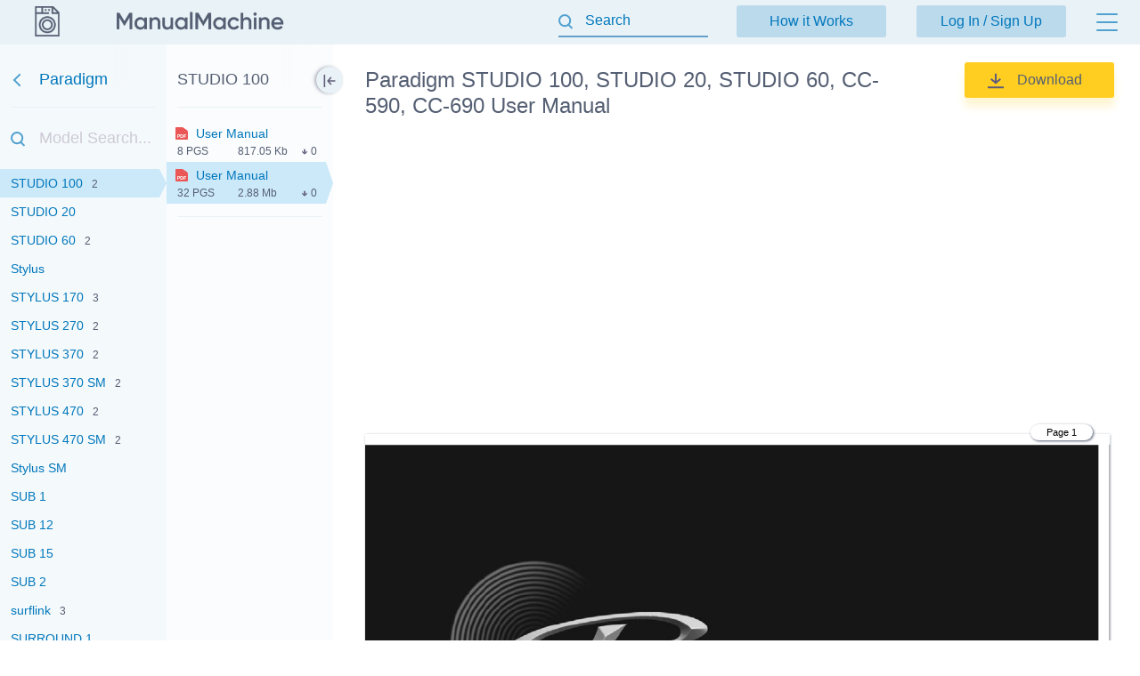

--- FILE ---
content_type: text/html; charset=utf-8
request_url: https://manualmachine.com/paradigm/studio100/6517539-user-manual/
body_size: 42337
content:
<!DOCTYPE html PUBLIC "-//W3C//DTD XHTML 1.0 Strict//EN" "http://www.w3.org/TR/xhtml1/DTD/xhtml1-strict.dtd">
<html xmlns="http://www.w3.org/1999/xhtml" xml:lang="en">

<head>
  <title>Paradigm STUDIO 100, STUDIO 20, STUDIO 60, CC-590, CC-690 User Manual</title>
  <meta name="viewport" content="width=device-width, initial-scale=1.0, maximum-scale=4.0, user-scalable=yes" />
  <meta http-equiv="Content-Type" content="text/html; charset=utf-8" />
  <meta http-equiv="Cache-Control" content="max-age=10800" />
  <meta name="Description" content="View and Download Paradigm STUDIO 100 instruction manual online." />
  <meta name="google-signin-client_id" content="825043153882-qe3b2qumb9p1vade9neug0dpivilbrpo.apps.googleusercontent.com" />
  <meta name="google-site-verification" content="GhpOvPEpY9KZpYEGCO8RnZH8MB_Nq4fYHntSaTjYb7M" />
  
  <link rel="canonical" href="https://manualmachine.com/paradigm/studio100/6517539-user-manual/"/>
  <link rel="image_src" href="https://manualmachine.com/html/89/8959/89594145e8f21c508fe52e6e4bffd1bd5bfa92a6be20c9a468bc1fdf4b524ca8/cover_md.png"/>
  <meta property="og:type" content="website">
<meta property="og:title" content="Paradigm STUDIO 100 User Manual">
<meta property="og:description" content="View and Download Paradigm STUDIO 100 instruction manual online.">
<meta property="og:url" content="https://manualmachine.com/paradigm/studio100/6517539-user-manual/">
<meta property="og:site_name" content="ManualMachine">
<meta property="og:image" content="https://manualmachine.com/html/89/8959/89594145e8f21c508fe52e6e4bffd1bd5bfa92a6be20c9a468bc1fdf4b524ca8/cover_md.png">
<meta property="og:image:alt" content="Paradigm STUDIO 100 User Manual">

  <meta name="twitter:card" content="summary">
<meta name="twitter:title" content="Paradigm STUDIO 100 User Manual">
<meta name="twitter:description" content="View and Download Paradigm STUDIO 100 instruction manual online.">
<meta name="twitter:url" content="https://manualmachine.com/paradigm/studio100/6517539-user-manual/">
<meta name="twitter:image" content="https://manualmachine.com/html/89/8959/89594145e8f21c508fe52e6e4bffd1bd5bfa92a6be20c9a468bc1fdf4b524ca8/cover_md.png">

  <script type="application/ld+json">{
    "@context": "https://schema.org",
    "@type": "WebSite",
    "url": "https://manualmachine.com/",
    "potentialAction": {
        "@type": "SearchAction",
        "target": "https://manualmachine.com/search/?q={search_term_string}",
        "query-input": "required name=search_term_string"
    }
}</script>
  <script type="application/ld+json">{
    "@context": "https://schema.org",
    "@type": "BreadcrumbList",
    "itemListElement": [
        {
            "@type": "ListItem",
            "position": 1,
            "name": "Home",
            "item": "https://manualmachine.com/"
        },
        {
            "@type": "ListItem",
            "position": 2,
            "name": "Paradigm",
            "item": "https://manualmachine.com/paradigm/"
        },
        {
            "@type": "ListItem",
            "position": 3,
            "name": "Paradigm STUDIO 100 User Manual",
            "item": "https://manualmachine.com/paradigm/studio100/6517539-user-manual/"
        }
    ]
}</script>
  
  <script type="text/javascript">
    var rootUrl = 'https://manualmachine.com';
    var selfUrl = '/index.php';
    var currentPage = 'preview';
    var __sysParams = {};
    var sysConfig = [];
    var globalState = {
      confirmCodeAction: 'signup',
      actionAfterSignup: 'signup',
    };
  </script>
  
  
    
    
      <link rel="stylesheet" href="/css/production/all_no_auth_styles.css?v=379" type="text/css" />
    
  
  <!-- icon -->
  <link rel="shortcut icon" type="image/x-icon" href="/favicon.ico" />
  <link rel="icon" type="image/x-icon" href="/favicon.ico" />
  <link rel="icon" type="image/png" sizes="180x180" href="/favicon_180.png" />
  <link rel="apple-touch-icon" sizes="180x180" href="/favicon_180.png" />
  <!-- banner script -->
  <!-- Google tag (gtag.js) -->
<script async src="https://www.googletagmanager.com/gtag/js?id=G-RM0Y5WBF24"></script>
<script>
  window.dataLayer = window.dataLayer || [];
  function gtag(){dataLayer.push(arguments);}
  gtag('js', new Date());

  gtag('config', 'G-RM0Y5WBF24');
</script>


</head>

<body>
  
  <div class="bg-header preview-page"></div>
  <div class="bg-filter preview-page"></div>
  <div class="bg-standard-holder preview-page"></div>

    <div class="page  ">
        
        
        <div class="page_wrapper preview-page">
            <div class="header">
                <div class="user-info">
                  
                    <a href="https://manualmachine.com">
                      <span class="logo-img"><img src="/_images/v2/logotype-img.svg" alt="User Guides and Service Manuals" /></span>
                      <span class="logo-txt"><img src="/_images/v2/logotype-txt.svg" alt="User Guides and Service Manuals" /></span>
                    </a>
                  
                  
                  <a href="#" class="action sandwich show-header-menu" aria-label="Menu"></a>
                </div>

                <div class="search-header-holder ">
                    <form action="" method="post">
                        <INPUT type="text" name="searchGlobal" value=""  id="searchGlobal" placeholder="Search"  />
                        <input type="hidden" name="btnSearchGo_submitValue" value="399575" /><input type="submit" name="btnSearchGo" value="Go"  id="btnSearchGo" class="btn_standart hidden"  />
                        <a class="action icon-close hidden action-erase-search"></a>
                    </form>
                </div>

                <div class="header-menu">
                  <div class="top">
                    <a href="/how_it_works/" class="btn-std action-go-howitworks ">How it Works</a>
                    <button class="btn-std action-go-auth ">Log In / Sign Up</button>
                    
                  </div>
                  <div class="header-menu-box">
                    <div class="header-menu-holder">
                      <div class="top-background"></div>
                      <div class="user-menu-holder hidden">
                        
                      </div>
                      <div class="menu-holder">
                        <ul>
                          <li><a href="/buy_points/" class="prime">Buy Points</a></li>
                          <li class="only-mobile "><a href="/how_it_works/">How it Works</a></li>
                          <li><a href="/faq/">FAQ</a></li>
                          <li><a href="/contact_us/">Contact Us</a></li>
                          <li><a href="/feedback/">Questions and Suggestions</a></li>
                          <li><a href="/users/">Users</a></li>
                        </ul>
                      </div>
                    </div>
                  </div>
                </div>
            </div>
            <div class="content  preview-page">

  <script id="model-row" type="text/x-handlebars-template">
    <li {{#if is_selected}}id="selectedModel"{{/if}}><a class="action action-switch-model action-hide-mobile-sidebar {{#if is_selected}}selected{{/if}}" data-rowid="{{code}}" href="{{url}}"><span class="name">{{&name}}</span><span class="count">{{count}}</span></a></li>
  </script>

  <script id="file-row" type="text/x-handlebars-template">
    <div class="file-row {{selected}} action action-switch-file action-hide-mobile-sidebar {{iconCss}}" data-rowid="{{id}}" data-hash="{{hash}}" id="file-{{selected}}"><div class="point"></div><a href="{{actions.preview_url}}" title="Link to the file" class="action action-switch-file action-hide-mobile-sidebar">{{display.filename}}</a><div class="details"><span class="pages">{{pages}} pgs</span><span class="size">{{size}}</span><span class="download">{{download}}</span></div></div>
  </script>

  <script id="chapter-row" type="text/x-handlebars-template">
    <li class="{{selected}}"><a href="{{url}}" title="{{name}}" id="chapter_{{anchor}}" goto-idx="{{anchor}}" goto-page="{{page_num}}" class="chapter-item action-go-chapter action-hide-mobile-sidebar {{page_loaded}} {{#if is_hide}}is-hide-page{{/if}}">{{name}}</a></li>
  </script>

  <script type="text/javascript">
    document.addEventListener('load', function(event) {
      const element = event.target;
      if (element.nodeName.toLowerCase() === 'img' && element.closest('#content_pdf_page')) {
        element.classList.add('loaded');
      }
    }, true);

    const userPageParams = {
      totalPages: 1,
    };
  </script>


  <div class="sidebar-fixed-holder">
  
    <div class="sidebar-cover"></div>
    <a class="sidebar-btn action-show-preview-menu is-hide"></a>
    
    <div class="sidebar-holder">
      <div class="sidebar-panel ">
        <div class="sidebar-models">
          <div class="title-holder"><a href="/paradigm/" data-brand-id="paradigm" class="go-back" aria-label="Go back">Paradigm</a></div>
          <div class="border"></div>
          <div class="search-holder"><input type="text" id="modelSearch" placeholder="Model Search..." autocomplete="off" /></div>
          <div class="models-list" id="modelsList">
            <div class="loading-process-previous"><img src="/_images/loading.gif" width="16px" height="16px" /> <span>Loading...</span></div>
            <div class="show-all"><div class="letter"><span class="show-models-list" data-letter="P">P</span></div><ul><li id=""><a href="javascript:;" data-rowid="prestigesub2000blackwalnut" class="action action-switch-model action-hide-mobile-sidebar "><span class="name">Prestige Sub 2000 black walnut</span><span class="count"></span></a></li><li id=""><a href="javascript:;" data-rowid="prestigesub2000midnightcherry" class="action action-switch-model action-hide-mobile-sidebar "><span class="name">Prestige Sub 2000 midnight cherry</span><span class="count"></span></a></li><li id=""><a href="javascript:;" data-rowid="prestigesub2000pianoblack" class="action action-switch-model action-hide-mobile-sidebar "><span class="name">Prestige Sub 2000 piano black</span><span class="count"></span></a></li><li id=""><a href="javascript:;" data-rowid="prestigesub2000pianowhite" class="action action-switch-model action-hide-mobile-sidebar "><span class="name">Prestige Sub 2000 piano white</span><span class="count"></span></a></li><li id=""><a href="javascript:;" data-rowid="prestigesub2000walnut" class="action action-switch-model action-hide-mobile-sidebar "><span class="name">Prestige Sub 2000 walnut</span><span class="count"></span></a></li><li id=""><a href="https://manualmachine.com/paradigm/pt1/1715742-user-manual/" data-rowid="pt1" class="action action-switch-model action-hide-mobile-sidebar "><span class="name">PT-1</span><span class="count"></span></a></li><li id=""><a href="https://manualmachine.com/paradigm/pt2/1715743-user-manual/" data-rowid="pt2" class="action action-switch-model action-hide-mobile-sidebar "><span class="name">PT-2</span><span class="count"></span></a></li><li id=""><a href="javascript:;" data-rowid="pti8511n" class="action action-switch-model action-hide-mobile-sidebar "><span class="name">PTI-8511N</span><span class="count"></span></a></li><li id=""><a href="javascript:;" data-rowid="pv150" class="action action-switch-model action-hide-mobile-sidebar "><span class="name">PV-150</span><span class="count">2</span></a></li><li id=""><a href="javascript:;" data-rowid="pv160" class="action action-switch-model action-hide-mobile-sidebar "><span class="name">PV-160</span><span class="count">2</span></a></li><li id=""><a href="https://manualmachine.com/paradigm/pv50r/6518235-user-manual/" data-rowid="pv50r" class="action action-switch-model action-hide-mobile-sidebar "><span class="name">PV-50R</span><span class="count">2</span></a></li><li id=""><a href="javascript:;" data-rowid="pv60r" class="action action-switch-model action-hide-mobile-sidebar "><span class="name">PV-60R</span><span class="count">2</span></a></li><li id=""><a href="javascript:;" data-rowid="pw300" class="action action-switch-model action-hide-mobile-sidebar "><span class="name">PW 300</span><span class="count"></span></a></li><li id=""><a href="javascript:;" data-rowid="pw300black" class="action action-switch-model action-hide-mobile-sidebar "><span class="name">PW 300 Black</span><span class="count">2</span></a></li><li id=""><a href="javascript:;" data-rowid="pw300white" class="action action-switch-model action-hide-mobile-sidebar "><span class="name">PW 300 White</span><span class="count">2</span></a></li><li id=""><a href="https://manualmachine.com/paradigm/pw600/2555549-user-manual/" data-rowid="pw600" class="action action-switch-model action-hide-mobile-sidebar "><span class="name">PW 600</span><span class="count">4</span></a></li><li id=""><a href="javascript:;" data-rowid="pw800" class="action action-switch-model action-hide-mobile-sidebar "><span class="name">PW 800</span><span class="count">3</span></a></li><li id=""><a href="javascript:;" data-rowid="pwamp" class="action action-switch-model action-hide-mobile-sidebar "><span class="name">PW AMP</span><span class="count">3</span></a></li><li id=""><a href="javascript:;" data-rowid="pwsoundbar" class="action action-switch-model action-hide-mobile-sidebar "><span class="name">PWSoundbar</span><span class="count">2</span></a></li></ul></div><div class="show-all"><div class="letter"><span class="show-models-list" data-letter="R">R</span></div><ul><li id=""><a href="https://manualmachine.com/paradigm/rock60sm/6517831-user-manual/" data-rowid="rock60sm" class="action action-switch-model action-hide-mobile-sidebar "><span class="name">ROCK 60 SM</span><span class="count">2</span></a></li><li id=""><a href="https://manualmachine.com/paradigm/rock80sm/6517834-user-manual/" data-rowid="rock80sm" class="action action-switch-model action-hide-mobile-sidebar "><span class="name">ROCK 80 SM</span><span class="count">2</span></a></li><li id=""><a href="javascript:;" data-rowid="rockmonitor60smfieldstone" class="action action-switch-model action-hide-mobile-sidebar "><span class="name">Rock Monitor 60-SM Fieldstone</span><span class="count"></span></a></li><li id=""><a href="javascript:;" data-rowid="rockmonitor60smnortheasterngranite" class="action action-switch-model action-hide-mobile-sidebar "><span class="name">Rock Monitor 60-SM Northeastern Granite</span><span class="count"></span></a></li><li id=""><a href="javascript:;" data-rowid="rockmonitor80smfieldstone" class="action action-switch-model action-hide-mobile-sidebar "><span class="name">Rock Monitor 80-SM Fieldstone</span><span class="count"></span></a></li><li id=""><a href="javascript:;" data-rowid="rockmonitor80smnortheasterngranite" class="action action-switch-model action-hide-mobile-sidebar "><span class="name">Rock Monitor 80-SM Northeastern Granite</span><span class="count"></span></a></li><li id=""><a href="javascript:;" data-rowid="rvc12sq" class="action action-switch-model action-hide-mobile-sidebar "><span class="name">RVC-12SQ</span><span class="count"></span></a></li></ul></div><div class="show-all"><div class="letter"><span class="show-models-list" data-letter="S">S</span></div><ul><li id=""><a href="javascript:;" data-rowid="saadp" class="action action-switch-model action-hide-mobile-sidebar "><span class="name">SA-ADP</span><span class="count">2</span></a></li><li id=""><a href="javascript:;" data-rowid="se" class="action action-switch-model action-hide-mobile-sidebar "><span class="name">SE</span><span class="count"></span></a></li><li id=""><a href="javascript:;" data-rowid="se1" class="action action-switch-model action-hide-mobile-sidebar "><span class="name">SE 1</span><span class="count"></span></a></li><li id=""><a href="javascript:;" data-rowid="se3" class="action action-switch-model action-hide-mobile-sidebar "><span class="name">SE 3</span><span class="count"></span></a></li><li id=""><a href="javascript:;" data-rowid="secenter" class="action action-switch-model action-hide-mobile-sidebar "><span class="name">SE Center</span><span class="count"></span></a></li><li id=""><a href="javascript:;" data-rowid="seismic110" class="action action-switch-model action-hide-mobile-sidebar "><span class="name">Seismic 110</span><span class="count"></span></a></li><li id=""><a href="javascript:;" data-rowid="sesub" class="action action-switch-model action-hide-mobile-sidebar "><span class="name">SE SUB</span><span class="count"></span></a></li><li id=""><a href="javascript:;" data-rowid="shift" class="action action-switch-model action-hide-mobile-sidebar "><span class="name">Shift</span><span class="count"></span></a></li><li id=""><a href="javascript:;" data-rowid="shifta2" class="action action-switch-model action-hide-mobile-sidebar "><span class="name">Shift A2</span><span class="count"></span></a></li><li id=""><a href="https://manualmachine.com/paradigm/shiftsoundtrack2/2555551-user-manual/" data-rowid="shiftsoundtrack2" class="action action-switch-model action-hide-mobile-sidebar "><span class="name">Shift Soundtrack 2</span><span class="count"></span></a></li><li id=""><a href="javascript:;" data-rowid="signature" class="action action-switch-model action-hide-mobile-sidebar "><span class="name">Signature</span><span class="count"></span></a></li><li id=""><a href="javascript:;" data-rowid="signatureadp1v3pianoblack" class="action action-switch-model action-hide-mobile-sidebar "><span class="name">Signature ADP1 v.3 piano black</span><span class="count"></span></a></li><li id=""><a href="javascript:;" data-rowid="signatureadp3v3cherry" class="action action-switch-model action-hide-mobile-sidebar "><span class="name">Signature ADP3 v.3 cherry</span><span class="count"></span></a></li><li id=""><a href="javascript:;" data-rowid="signatureadp3v3pianoblack" class="action action-switch-model action-hide-mobile-sidebar "><span class="name">Signature ADP3 v.3 piano black</span><span class="count"></span></a></li><li id=""><a href="javascript:;" data-rowid="signaturesub1cherry" class="action action-switch-model action-hide-mobile-sidebar "><span class="name">Signature SUB 1 cherry</span><span class="count"></span></a></li><li id=""><a href="javascript:;" data-rowid="signaturesub2cherry" class="action action-switch-model action-hide-mobile-sidebar "><span class="name">Signature SUB2 cherry</span><span class="count"></span></a></li><li id=""><a href="javascript:;" data-rowid="signaturesub2pianoblack" class="action action-switch-model action-hide-mobile-sidebar "><span class="name">Signature SUB2 piano black</span><span class="count"></span></a></li><li id=""><a href="javascript:;" data-rowid="soundplay" class="action action-switch-model action-hide-mobile-sidebar "><span class="name">SOUNDPLAY</span><span class="count"></span></a></li><li id=""><a href="javascript:;" data-rowid="soundscape" class="action action-switch-model action-hide-mobile-sidebar "><span class="name">SOUNDSCAPE</span><span class="count">4</span></a></li><li id=""><a href="https://manualmachine.com/paradigm/soundtrack/640541-user-manual/" data-rowid="soundtrack" class="action action-switch-model action-hide-mobile-sidebar "><span class="name">SoundTrack</span><span class="count">2</span></a></li><li id=""><a href="javascript:;" data-rowid="soundtrack2" class="action action-switch-model action-hide-mobile-sidebar "><span class="name">Soundtrack 2</span><span class="count">3</span></a></li><li id=""><a href="https://manualmachine.com/paradigm/soundtrack2system/1715744-user-manual/" data-rowid="soundtrack2system" class="action action-switch-model action-hide-mobile-sidebar "><span class="name">SOUNDTRACK 2 SYSTEM</span><span class="count">3</span></a></li><li id=""><a href="https://manualmachine.com/paradigm/soundtracksystem/1715746-user-manual/" data-rowid="soundtracksystem" class="action action-switch-model action-hide-mobile-sidebar "><span class="name">Soundtrack System</span><span class="count"></span></a></li><li id=""><a href="javascript:;" data-rowid="studio" class="action action-switch-model action-hide-mobile-sidebar "><span class="name">Studio</span><span class="count"></span></a></li><li id="selectedModel"><a href="https://manualmachine.com/paradigm/studio100/6517539-user-manual/" data-rowid="studio100" class="action action-switch-model action-hide-mobile-sidebar selected"><span class="name">STUDIO 100</span><span class="count">2</span></a></li><li id=""><a href="javascript:;" data-rowid="studio20" class="action action-switch-model action-hide-mobile-sidebar "><span class="name">STUDIO 20</span><span class="count"></span></a></li><li id=""><a href="javascript:;" data-rowid="studio60" class="action action-switch-model action-hide-mobile-sidebar "><span class="name">STUDIO 60</span><span class="count">2</span></a></li><li id=""><a href="javascript:;" data-rowid="stylus" class="action action-switch-model action-hide-mobile-sidebar "><span class="name">Stylus</span><span class="count"></span></a></li><li id=""><a href="javascript:;" data-rowid="stylus170" class="action action-switch-model action-hide-mobile-sidebar "><span class="name">STYLUS 170</span><span class="count">3</span></a></li><li id=""><a href="javascript:;" data-rowid="stylus270" class="action action-switch-model action-hide-mobile-sidebar "><span class="name">STYLUS 270</span><span class="count">2</span></a></li><li id=""><a href="javascript:;" data-rowid="stylus370" class="action action-switch-model action-hide-mobile-sidebar "><span class="name">STYLUS 370</span><span class="count">2</span></a></li><li id=""><a href="javascript:;" data-rowid="stylus370sm" class="action action-switch-model action-hide-mobile-sidebar "><span class="name">STYLUS 370 SM</span><span class="count">2</span></a></li><li id=""><a href="https://manualmachine.com/paradigm/stylus470/6517588-user-manual/" data-rowid="stylus470" class="action action-switch-model action-hide-mobile-sidebar "><span class="name">STYLUS 470</span><span class="count">2</span></a></li><li id=""><a href="javascript:;" data-rowid="stylus470sm" class="action action-switch-model action-hide-mobile-sidebar "><span class="name">STYLUS 470 SM</span><span class="count">2</span></a></li><li id=""><a href="javascript:;" data-rowid="stylussm" class="action action-switch-model action-hide-mobile-sidebar "><span class="name">Stylus SM</span><span class="count"></span></a></li><li id=""><a href="javascript:;" data-rowid="sub1" class="action action-switch-model action-hide-mobile-sidebar "><span class="name">SUB 1</span><span class="count"></span></a></li><li id=""><a href="https://manualmachine.com/paradigm/sub12/6517591-user-manual/" data-rowid="sub12" class="action action-switch-model action-hide-mobile-sidebar "><span class="name">SUB 12</span><span class="count"></span></a></li><li id=""><a href="javascript:;" data-rowid="sub15" class="action action-switch-model action-hide-mobile-sidebar "><span class="name">SUB 15</span><span class="count"></span></a></li><li id=""><a href="javascript:;" data-rowid="sub2" class="action action-switch-model action-hide-mobile-sidebar "><span class="name">SUB 2</span><span class="count"></span></a></li><li id=""><a href="javascript:;" data-rowid="surflink" class="action action-switch-model action-hide-mobile-sidebar "><span class="name">surflink</span><span class="count">3</span></a></li><li id=""><a href="javascript:;" data-rowid="surround1" class="action action-switch-model action-hide-mobile-sidebar "><span class="name">SURROUND 1</span><span class="count"></span></a></li><li id=""><a href="javascript:;" data-rowid="surround1black" class="action action-switch-model action-hide-mobile-sidebar "><span class="name">Surround 1 Black</span><span class="count">2</span></a></li><li id=""><a href="javascript:;" data-rowid="surround3" class="action action-switch-model action-hide-mobile-sidebar "><span class="name">SURROUND 3</span><span class="count"></span></a></li><li id=""><a href="javascript:;" data-rowid="surround3black" class="action action-switch-model action-hide-mobile-sidebar "><span class="name">Surround 3 Black</span><span class="count">2</span></a></li><li id=""><a href="javascript:;" data-rowid="surroundrearspeakers" class="action action-switch-model action-hide-mobile-sidebar "><span class="name">Surround- Rear speakers</span><span class="count"></span></a></li></ul></div><div class="show-all"><div class="letter"><span class="show-models-list" data-letter="T">T</span></div><ul><li id=""><a href="javascript:;" data-rowid="t560" class="action action-switch-model action-hide-mobile-sidebar "><span class="name">T560</span><span class="count"></span></a></li><li id=""><a href="javascript:;" data-rowid="t561" class="action action-switch-model action-hide-mobile-sidebar "><span class="name">T561</span><span class="count"></span></a></li><li id=""><a href="javascript:;" data-rowid="tda2822" class="action action-switch-model action-hide-mobile-sidebar "><span class="name">TDA2822</span><span class="count"></span></a></li><li id=""><a href="javascript:;" data-rowid="tributeobsidiangraygloss" class="action action-switch-model action-hide-mobile-sidebar "><span class="name">Tribute Obsidian gray gloss</span><span class="count">2</span></a></li><li id=""><a href="javascript:;" data-rowid="trulinkbklt286801eexx" class="action action-switch-model action-hide-mobile-sidebar "><span class="name">TruLink BKLT2868-01-EE-XX</span><span class="count"></span></a></li></ul></div><div class="show-all"><div class="letter"><span class="show-models-list" data-letter="U">U</span></div><ul><li id=""><a href="javascript:;" data-rowid="ultracube10black" class="action action-switch-model action-hide-mobile-sidebar "><span class="name">Ultracube 10 black</span><span class="count"></span></a></li><li id=""><a href="javascript:;" data-rowid="ultracube12black" class="action action-switch-model action-hide-mobile-sidebar "><span class="name">Ultracube 12 black</span><span class="count"></span></a></li></ul></div><div class="show-all"><div class="letter"><span class="show-models-list" data-letter="X">X</span></div><ul><li id=""><a href="javascript:;" data-rowid="x10" class="action action-switch-model action-hide-mobile-sidebar "><span class="name">X10</span><span class="count"></span></a></li><li id=""><a href="javascript:;" data-rowid="x12" class="action action-switch-model action-hide-mobile-sidebar "><span class="name">X12</span><span class="count"></span></a></li><li id=""><a href="https://manualmachine.com/paradigm/x15/2555545-user-manual/" data-rowid="x15" class="action action-switch-model action-hide-mobile-sidebar "><span class="name">X15</span><span class="count"></span></a></li><li id=""><a href="javascript:;" data-rowid="x300" class="action action-switch-model action-hide-mobile-sidebar "><span class="name">X-300</span><span class="count">3</span></a></li><li id=""><a href="https://manualmachine.com/paradigm/x850/6517313-user-manual/" data-rowid="x850" class="action action-switch-model action-hide-mobile-sidebar "><span class="name">X-850</span><span class="count">2</span></a></li></ul></div>
            <div class="loading-process-next"><img src="/_images/loading.gif" width="16px" height="16px" /> <span>Loading...</span></div>
          </div>
          <div class="loading-process-all"><img src="/_images/loading.gif" width="16px" height="16px" /> <span>Loading...</span></div>
          <div class="no-found hidden">Nothing found</div>
        </div>
      
      </div>
      
      <div class="sidebar-panel ">
      
        <div class="sidebar-content">
      
          <div class="title-holder" data-model-id="studio100">STUDIO 100</div>
          <div class="border"></div>
      
          <div class="files-holder">
            <div class="files-list on-all-height" id="fileList">
              
                <div class="file-row  action action-switch-file action-hide-mobile-sidebar red" data-rowid="6517538" data-hash="c6acdbe1c81ed671b37e7dff4eb56d89d47cdc1cf55d04be0b3c3d0389fc2e4f" id="file-"><div class="point"></div><a href="javascript:;" title="Link to the file" class="action action-switch-file action-hide-mobile-sidebar">User Manual</a><div class="details"><span class="pages">8 pgs</span><span class="size">817.05 Kb</span><span class="download">0</span></div></div>
              
                <div class="file-row selected action action-switch-file action-hide-mobile-sidebar red" data-rowid="6517539" data-hash="89594145e8f21c508fe52e6e4bffd1bd5bfa92a6be20c9a468bc1fdf4b524ca8" id="file-selected"><div class="point"></div><a href="https://manualmachine.com/paradigm/studio100/6517539-user-manual/" title="Link to the file" class="action action-switch-file action-hide-mobile-sidebar">User Manual</a><div class="details"><span class="pages">32 pgs</span><span class="size">2.88 Mb</span><span class="download">0</span></div></div>
              
            </div>
          </div>
      
          <div class="border"></div>
          <div class="content-holder hidden">
            <div class="title">Table of contents</div>
            <div class="loading-process"><img src="/_images/loading.gif" width="20px" height="20px" /> <span>Loading...</span></div>
            <ul id="contentList">
              
            </ul>
          </div>
      
        </div>
      
      </div>
    </div>

  </div>

    <div class="preview-header preview-header-main ">
        <div class="preview-h1">
            <h1>Paradigm STUDIO 100, STUDIO 20, STUDIO 60, CC-590, CC-690 User Manual</h1>
            <a href="#" class="action action-expand-models btn-expand-models hidden">...</a>
            <div class="models-names-more hidden">Paradigm  User Manual</div>
        </div>
        <div class="right-block"><a href="/dwnld/6517539/" data-rowid="6517539" class="btn btn-download-file action-buy-file action-download-file is-download is-paid"><img class="loading-status" src="/_images/loading.gif" width="15px" height="15px" />Download</a></div>
        <div class="file-description">
            <div class="root-description hidden">
                <div id="dUuserInfo" class="username"><a href=""></a></div>
                <div id="dFileStatus" class="file-status "></div>
            </div>
        </div>
    </div>


  <div class="preview-content is-loading ">
    <div class="file-full-description-holder hidden">
      <div class="file-full-description">
        <div class="file-full-description-column">
          <h2>Specifications and Main Features</h2>
          <div class="specifications"></div>
        </div>
        <div class="file-full-description-column">
          <h2>Frequently Asked Questions</h2>
          <div class="faq"></div>
        </div>
      </div>
    </div>

    <div class="banner_top"><div style="height: 325px; overflow: hidden;">

<script async src="https://pagead2.googlesyndication.com/pagead/js/adsbygoogle.js?client=ca-pub-1763538723944998"
     crossorigin="anonymous"></script>
<!-- MM goriz -->
<ins class="adsbygoogle"
     style="display:block"
     data-ad-client="ca-pub-1763538723944998"
     data-ad-slot="7020645241"
     data-ad-format="auto"
     data-full-width-responsive="true"></ins>
<script>
     (adsbygoogle = window.adsbygoogle || []).push({});
</script>

</div></div>

    <div class="preview-header file-type-holder hidden">
      <div class="preview-h1">
        <h2>User Manual</h2>
      </div>
      <div class="right-block">
        <button data-rowid="6517539" class="btn btn-download-file action-buy-file action-download-file is-download is-paid">
          <img class="loading-status" src="/_images/loading.gif" width="15px" height="15px" />Download
        </button>
      </div>
    </div>

    
    
    <div class="type-pdf" id="previewHtml">
      <div class="banner banner-content-pdf"></div>
      <div class="banner banner-content-pdf2"></div>
      <div class="html">
        <div id="content_pdf_page" class=""><div class="pdf_holder"><link rel="stylesheet" type="text/css" href="/html/89/8959/89594145e8f21c508fe52e6e4bffd1bd5bfa92a6be20c9a468bc1fdf4b524ca8/css.css">
<div class="page-num-content-pdf skip-min-values">Page 1</div>
<div id="page_1" class="pf w0 h0" data-page-no="1"><img  loading="lazy" class="bi x0 y0 w1 h1" alt="" src="/html/89/8959/89594145e8f21c508fe52e6e4bffd1bd5bfa92a6be20c9a468bc1fdf4b524ca8/bg1.png"><div class="c x0 y1 w0 h2"><div class="t x1 h3 y2 w2 ff1 fs0 fc0 m0">OWNERS MANUAL<span class="_ _0"> </span><span class="ff2">OM-1000</span></div>
<div class="t x2 h4 y3 w3 ff3 fs1 fc1 m1">Paradigm Electronics Inc. <span class="fc2">In Canada: <span class="ff4 fc1">205 Annagem Blvd., Mississauga, ON L5T 2V1 • </span></span><span class="fc2">In the U.S.: </span><span class="ff4">MPO Box 2410, Niagara Falls, NY 14302</span></div>
<div class="t x3 h5 y4 w4 ff3 fs2 fc0 m1">MAN0001000  <span class="ff5">061710</span></div>
<div class="t x1 h6 y5 w5 ff2 fs3 fc2 m1" style="line-height: 24.0px; width: 433.8px; height: 41.66px; bottom: 385.89px;white-space: normal;">STUDIO AND SIGNATURE SERIES: 
FRONT AND CENTER-CHANNEL SPEAKERS</div>
<div class="t x1 h7 y7 wx5 ff3 fs0 fc1 m1">Thank you for choosing Paradigm®Reference speakers and congratulations!</div>
<div class="t x1 h8 y9 wa ff4 fs0 fc1 m1" style="line-height: 17.25px; width: 450.71px; height: 30.96px; bottom: 323.34px;white-space: normal;">You are about to experience the stunning difference that these state-of-the-art high-end 
speakers will make in your music and home theater system.</div>
<div class="t x1 h8 yb wc ff4 fs0 fc1 m1" style="line-height: 17.25px; width: 450.83px; height: 48.21px; bottom: 263.49px;white-space: normal;">Comprehensive R&amp;D, leading-edge design, use of the finest materials and sophisticated 
manufacturing and quality control techniques provide vastly superior performance for 
each component part and at every stage of design. Paradigm</div>
<div class="t x6 h9 ye wf ff4 fs2 fc1 m1">®</div>
<div class="t x1 h8 yf w10 ff4 fs0 fc1 m1" style="text-indent: 322.6px; line-height: 17.25px; width: 451.02px; height: 48.21px; bottom: 228.99px;white-space: normal;">Reference speakers will 
provide you with stunning high-end sound and unparalleled listening pleasure for 
many years to come.</div>
<div class="t x1 h8 y12 w13 ff4 fs0 fc1 m1" style="line-height: 17.25px; width: 451.29px; height: 82.71px; bottom: 134.64px;white-space: normal;">To achieve all of the exceptional sound that these speakers are capable of providing 
requires care in installation and operation. Please take the time to read this manual 
and follow all instructions. If you have further questions, contact your Authorized 
Paradigm®Reference Dealer or visit the Q&amp;A page in the Tech Support section of 
our website at <span class="ff3">www.paradigm.com.</span></div>
<div class="t x2 ha y18 w19 ff6 fs4 fc0 m1">THE ULTIMATE IN HIGH-END SOUND FOR MUSIC AND HOME THEATER</div>
<div class="t xa hb y19 w1a ff6 fs5 fc0 m1">™</div>
</div></div>
<div class="banner_content_pdf"><script async src="https://pagead2.googlesyndication.com/pagead/js/adsbygoogle.js?client=ca-pub-1763538723944998"
     crossorigin="anonymous"></script>
<!-- MM inside preview -->
<ins class="adsbygoogle"
     style="display:block"
     data-ad-client="ca-pub-1763538723944998"
     data-ad-slot="8947763172"
     data-ad-format="auto"
     data-full-width-responsive="true"></ins>
<script>
     (adsbygoogle = window.adsbygoogle || []).push({});
</script></div><div class="page-num-content-pdf skip-min-values">Page 2</div>
<div id="page_2" class="pf w0 h0" data-page-no="2"><img  loading="lazy" class="bi x0 y0 w1 h1" alt="" src="/html/89/8959/89594145e8f21c508fe52e6e4bffd1bd5bfa92a6be20c9a468bc1fdf4b524ca8/bg2.png"><div class="c x0 y1 w0 h2"><div class="t xb hc y1a w1b ff7 fs6 fc1 m1">Your New Speakers . . . . . . . . . . . . . . . . . . . . . . . . 2</div>
<div class="t xb hc y1b w1c ff7 fs6 fc1 m1">Unpacking Instructions (Pictorial) . . . . . . . . . . . . 3</div>
<div class="t xb hc y1c w1d ff7 fs6 fc1 m1" style="line-height: 27.9px; width: 385.95px; height: 43.44px; bottom: 974.46px;white-space: normal;">Speaker Placement and Connection (Pictorial) . . 4 
Bracket Installation for On-Wall </div>
<div class="t xb hc y1e w1f ff7 fs6 fc1 m1">Speakers (Pictorial) . . . . . . . . . . . . . . . . . . . . . . . . 8</div>
<div class="t xb hc y1f w20 ff7 fs6 fc1 m1">Preventing Speaker Damage . . . . . . . . . . . . . . . 10</div>
<div class="t xb hc y20 w21 ff7 fs6 fc1 m1">Room Acoustics. . . . . . . . . . . . . . . . . . . . . . . . . . . . 10</div>
<div class="t xc hc y1a w22 ff7 fs6 fc1 m1">Speaker Placement . . . . . . . . . . . . . . . . . . . . . . . 11</div>
<div class="t xc hc y1b w23 ff7 fs6 fc1 m1">Wall Mounting . . . . . . . . . . . . . . . . . . . . . . . . . . . 12</div>
<div class="t xc hc y1c w24 ff7 fs6 fc1 m1">Speaker Connection . . . . . . . . . . . . . . . . . . . . . . 12</div>
<div class="t xc hc y1d w25 ff7 fs6 fc1 m1">Fine Tuning . . . . . . . . . . . . . . . . . . . . . . . . . . . . . 13</div>
<div class="t xc hc y21 w26 ff7 fs6 fc1 m1">Troubleshooting Guide. . . . . . . . . . . . . . . . . . . . 13</div>
<div class="t xc hc y22 w27 ff7 fs6 fc1 m1">Limited Warranty . . . . . . . . . . . . . . . . . . . . . . . . 14</div>
<div class="t xb hd y23 w28 ff2 fs7 fc1 m1">TABLE OF CONTENTS</div>
<div class="t xb he y24 w29 ff7 fs8 fc1 m1">Break-In</div>
<div class="t xb hf y25 w2a ff4 fs8 fc1 m1">Although Paradigm</div>
<div class="t xd h10 y26 w2b ff4 fs9 fc1 m1">®</div>
<div class="t xb hf y27 w2c ff4 fs8 fc1 m1" style="text-indent: 112.39px; line-height: 17.55px; width: 395.62px; height: 48.47px; bottom: 756.09px;white-space: normal;">Reference speakers sound great “out of the carton,” 
they will sound even better once they are “broken in.” Allow them to play for 
several hours before you begin any critical listening. </div>
<div class="t xb hf y2a w2f ff4 fs8 fc1 m1" style="line-height: 17.55px; width: 395.66px; height: 83.57px; bottom: 660.24px;white-space: normal;">High-frequency and midrange drivers use ferro-fluid that can thicken at temper­atures below 10° C (50° F). Surround material used in the bass/midrange driver 
units is made of a compound that may stiffen in colder temperatures. If your 
speakers have been transported or stored in the cold, let them warm to room 
temperature before use.</div>
<div class="t xb he y2f w34 ff7 fs8 fc1 m1">Cleaning</div>
<div class="t xb hf y30 w35 ff4 fs8 fc1 m1">Paradigm</div>
<div class="t xf h10 y31 w2b ff4 fs9 fc1 m1">®</div>
<div class="t xb hf y32 w36 ff4 fs8 fc1 m1" style="text-indent: 57.48px; line-height: 17.55px; width: 395.75px; height: 83.57px; bottom: 528.59px;white-space: normal;">Reference speakers have a durable premium finish. To clean, use a 
damp soft cloth. Do not use a strong or abrasive cleaner. Avoid getting any 
part of the speaker system wet. Do not place wet objects (drinking glasses, 
potted plants, etc.) on top of the speakers—if allowed to soak in, even a 
small amount of water may permanently damage the speaker enclosure.</div>
<div class="t x11 he y24 w3b ff7 fs8 fc1 m1">Speaker Grilles</div>
<div class="t x11 hf y25 w3c ff4 fs8 fc1 m1">Paradigm</div>
<div class="t x12 h10 y26 w2b ff4 fs9 fc1 m1">®</div>
<div class="t x11 hf y27 w3d ff4 fs8 fc1 m1" style="text-indent: 59.27px; line-height: 17.55px; width: 395.7px; height: 101.12px; bottom: 703.44px;white-space: normal;">Reference speakers are meant to be played with their grilles on. 
These grilles are designed to eliminate edge diffraction—the sound reflections 
that occur at the outer edges of the front of the enclosure which interfere with 
the drivers’ primary sound output. The grille frames fit flush to each driver and 
have rounded outer edges to ensure that driver output does not encounter 
hard reflective edges.</div>
<div class="t x11 he y3a w43 ff7 fs8 fc1 m1">Floorstanding Spikes</div>
<div class="t x11 hf y3b w44 ff4 fs8 fc1 m1">Isolation spikes are an option included with Paradigm</div>
<div class="t x14 h10 y3c w2b ff4 fs9 fc1 m1">®</div>
<div class="t x11 hf y3d w45 ff4 fs8 fc1 m1" style="text-indent: 304.62px; line-height: 17.55px; width: 395.68px; height: 83.57px; bottom: 571.79px;white-space: normal;">Reference floor­standing models. We highly recommend installing these spikes as they will 
improve the sound of your speakers by isolating them from the floor. The most 
convenient time to install spikes is during the unpacking process. Refer to the 
“Unpacking Instructions </div>
<div class="t x16 h11 y42 w4a ff4 fsa fc1 m2">(pictorial).</div>
<div class="t x17 hf y42 w4b ff4 fs8 fc1 m1">”</div>
<div class="t xb hd y43 w4c ff2 fs7 fc1 m1">YOUR NEW SPEAKERS</div>
<div class="t x18 h12 y44 w4d ff5 fsb fc1 m3">RECYCLING AND REUSE GUIDELINES FOR EUROPE</div>
<div class="t x18 h13 y45 w4e ff4 fsc fc1 m3" style="line-height: 12.6px; width: 429.19px; height: 72.6px; bottom: 131.68px;white-space: normal;">In accordance with the European Union WEEE (Waste Electrical and Electronic Equipment) directive effective 
August 13, 2005, we would like to notify you that this product may contain regulated materials which, upon disposal, 
according to the WEEE directive, require special reuse and recycling processing. For this reason Paradigm Electronics Inc. 
(manufacturers of Paradigm speakers and Anthem Electronics) has arranged with our distributors in European Union 
member nations to collect and recycle this product at no cost to you. To find your local distributor please contact 
the dealer from whom you purchased this product or go to our website at <span class="ff3">www.paradigm.com.</span></div>
<div class="t x18 h13 y4b w54 ff4 fsc fc1 m3" style="line-height: 12.6px; width: 429.29px; height: 22.2px; bottom: 93.88px;white-space: normal;">Please note that the product only falls under the WEEE directive. When disposing of packaging and other shipping 
material we encourage you to recycle through the normal channels.</div>
<div class="t x19 h3 y4d w56 ff2 fs0 fc0 m0">2  </div>
</div></div>
<div class="banner_content_pdf"><script async src="https://pagead2.googlesyndication.com/pagead/js/adsbygoogle.js?client=ca-pub-1763538723944998"
     crossorigin="anonymous"></script>
<!-- MM inside preview -->
<ins class="adsbygoogle"
     style="display:block"
     data-ad-client="ca-pub-1763538723944998"
     data-ad-slot="8947763172"
     data-ad-format="auto"
     data-full-width-responsive="true"></ins>
<script>
     (adsbygoogle = window.adsbygoogle || []).push({});
</script></div><div class="page-num-content-pdf skip-min-values">Page 3</div>
<div id="page_3" class="pf w0 h0" data-page-no="3"><img  loading="lazy" class="bi x0 y0 w1 h1" alt="" src="/html/89/8959/89594145e8f21c508fe52e6e4bffd1bd5bfa92a6be20c9a468bc1fdf4b524ca8/bg3.png"><div class="c x0 y1 w0 h2"><div class="t xb hd y4e w57 ff2 fs7 fc1 m1">UNPACKING INSTRUCTIONS </div>
<div class="t x1a h15 y4e w58 ff5 fsd fc1 m4">(pictorial)</div>
<div class="t x1b h3 y4d w59 ff2 fs0 fc0 m0">3</div>
<div class="t x1c hf y4f w5a ff4 fs8 fc1 m1">(if included with your model)</div>
</div></div>
<div class="banner_content_pdf"><script async src="https://pagead2.googlesyndication.com/pagead/js/adsbygoogle.js?client=ca-pub-1763538723944998"
     crossorigin="anonymous"></script>
<!-- MM inside preview -->
<ins class="adsbygoogle"
     style="display:block"
     data-ad-client="ca-pub-1763538723944998"
     data-ad-slot="8947763172"
     data-ad-format="auto"
     data-full-width-responsive="true"></ins>
<script>
     (adsbygoogle = window.adsbygoogle || []).push({});
</script></div><div class="page-num-content-pdf skip-min-values">Page 4</div>
<div id="page_4" class="pf w0 h0" data-page-no="4"><img  loading="lazy" class="bi x0 y0 w1 h1" alt="" src="/html/89/8959/89594145e8f21c508fe52e6e4bffd1bd5bfa92a6be20c9a468bc1fdf4b524ca8/bg4.png"><div class="c x0 y1 w0 h2"><div class="t x19 h3 y4d w59 ff2 fs0 fc0 m0">4</div>
<div class="t x1d h16 y50 w5b ff3 fse fc1 m1">Fig. 1</div>
<div class="t x1e h16 y51 w5c ff3 fse fc1 m1">Fig. 1a</div>
<div class="t xb h16 y52 w5c ff3 fse fc1 m1">Fig. 1b</div>
<div class="t xb h16 y53 w5b ff3 fse fc1 m1">Fig. 2</div>
<div class="t x1f hd y23 w5d ff2 fs7 fc1 m1">SPEAKER PLACEMENT AND CONNECTION </div>
<div class="t x20 h15 y23 w58 ff5 fsd fc1 m4">(pictorial)</div>
<div class="t x21 h16 y54 w5b ff3 fse fc1 m1">Fig. 3</div>
<div class="t x21 h16 y55 w5b ff3 fse fc1 m1">Fig. 4</div>
</div></div>
<div class="banner_content_pdf"><script async src="https://pagead2.googlesyndication.com/pagead/js/adsbygoogle.js?client=ca-pub-1763538723944998"
     crossorigin="anonymous"></script>
<!-- MM inside preview -->
<ins class="adsbygoogle"
     style="display:block"
     data-ad-client="ca-pub-1763538723944998"
     data-ad-slot="8947763172"
     data-ad-format="auto"
     data-full-width-responsive="true"></ins>
<script>
     (adsbygoogle = window.adsbygoogle || []).push({});
</script></div><div class="page-num-content-pdf skip-min-values">Page 5</div>
<div id="page_5" class="pf w0 h0" data-page-no="5"><img  loading="lazy" class="bi x0 y0 w1 h1" alt="" src="/html/89/8959/89594145e8f21c508fe52e6e4bffd1bd5bfa92a6be20c9a468bc1fdf4b524ca8/bg5.png"><div class="c x0 y1 w0 h2"><div class="t x1b h3 y4d w59 ff2 fs0 fc0 m0">5</div>
<div class="t xb h16 y56 w5c ff3 fse fc1 m1">Fig. 5a</div>
<div class="t x22 h17 y57 w5e ff3 fs8 fc1 m1">For Center Channels with Outrigger Feet</div>
<div class="t xb h16 y58 w5c ff3 fse fc1 m1">Fig. 5c</div>
<div class="t x22 h17 y59 w5f ff3 fs8 fc1 m1" style="line-height: 17.55px; width: 387.09px; height: 31.28px; bottom: 171.32px;white-space: normal;">Attaching the Tilt Bracket when the Center Channel is positioned 
below</div>
<div class="t x23 h17 y5b w61 ff3 fs8 fc1 m1">a Television/Display – included on models with cradles only</div>
<div class="t x24 h16 y56 w5c ff3 fse fc1 m1">Fig. 5b</div>
<div class="t x21 h17 y57 w62 ff3 fs8 fc1 m1">For Center Channels with Cradles</div>
<div class="t x25 h17 y5c w63 ff3 fs8 fc1 m1">STEP 1</div>
<div class="t x25 hf y5d w64 ff4 fs8 fc1 m1" style="line-height: 17.55px; width: 187.34px; height: 83.57px; bottom: 491.2px;white-space: normal;">Remove grille. To prevent scratching 
the finish, carefully lay the speaker 
on a blanket or soft drop cloth with 
cradles positioned for easy access, 
as shown.</div>
<div class="t x26 h17 y62 w69 ff3 fs8 fc1 m5">STEP 3</div>
<div class="t x26 hf y63 w6a ff4 fs8 fc1 m5" style="line-height: 17.55px; width: 210.83px; height: 66.02px; bottom: 508.63px;white-space: normal;">Push down firmly with both thumbs 
where indicated (see inset) and bracket 
will snap into place. Repeat steps 1 
to 3 for second bracket.</div>
<div class="t x27 h17 y67 w6e ff4 fs8 fc1 m6" style="line-height: 16.5px; width: 351.55px; height: 46.37px; bottom: 243.85px;white-space: normal;"><span class="ff3">IMPORTANT! </span>Should you wish to remove the tilt bracket at a later 
date, you must unscrew the entire cradle/tilt bracket assembly. DO NOT 
attempt to pry off the bracket as this will damage the cradle.</div>
<div class="t x28 h18 y6a w71 ff8 fs0 fc1 m7">Note: Bracket not for use with a Paradigm Stand</div>
<div class="t x28 h18 y6b w72 ff8 fs0 fc0 m7">USE OF THIS TILT BRACKET IS RECOMMENDED, BUT OPTIONAL</div>
<div class="t x25 h17 y6c w63 ff3 fs8 fc1 m1">STEP 2</div>
<div class="t x25 hf y6d w73 ff4 fs8 fc1 m1" style="line-height: 17.55px; width: 184.77px; height: 83.57px; bottom: 356.81px;white-space: normal;">Position bracket over cradle, as 
shown. Align rear posts in bracket 
with rear holes in cradle (see inset). 
Press down firmly to engage posts. 
Front posts will automatically align.</div>
</div></div>
<div class="page-num-content-pdf skip-min-values">Page 6</div>
<div id="page_6" class="pf w0 h0" data-page-no="6"><img  loading="lazy" class="bi x0 y0 w1 h1" alt="" src="/html/89/8959/89594145e8f21c508fe52e6e4bffd1bd5bfa92a6be20c9a468bc1fdf4b524ca8/bg6.png"><div class="c x0 y1 w0 h2"><div class="t x19 h3 y4d w59 ff2 fs0 fc0 m0">6</div>
<div class="t x29 h16 y72 w5b ff3 fse fc1 m1">Fig. 6</div>
<div class="t x2a h17 y73 w78 ff3 fs8 fc1 m1">Attaching the TV-Top/Shelf Support</div>
<div class="t x2b h11 y73 w79 ff4 fsa fc1 m2">(selected models only)</div>
<div class="t x2c h19 y74 w7a ff5 fsc fc1 m1">Hidden cable channel</div>
<div class="t x1f hd y23 w5d ff2 fs7 fc1 m1">SPEAKER PLACEMENT AND CONNECTION </div>
<div class="t x20 h15 y23 w7b ff5 fsd fc1 m4">(pictorial) cont’d.</div>
</div></div>
<div class="page-num-content-pdf skip-min-values">Page 7</div>
<div id="page_7" class="pf w0 h0" data-page-no="7"><img  loading="lazy" class="bi x0 y0 w1 h1" alt="" src="/html/89/8959/89594145e8f21c508fe52e6e4bffd1bd5bfa92a6be20c9a468bc1fdf4b524ca8/bg7.png"><div class="c x0 y1 w0 h2"><div class="t x1b h3 y4d w59 ff2 fs0 fc0 m0">7</div>
<div class="t x29 h1a y75 w7c ff3 fs6 fc1 m1">Fig. 7a</div>
<div class="t x2d h1a y76 w7c ff3 fs6 fc1 m1">Fig. 7b</div>
<div class="t x2e h1a y75 w7c ff3 fs6 fc1 m1">Fig. 7c</div>
</div></div>
<div class="page-num-content-pdf skip-min-values">Page 8</div>
<div id="page_8" class="pf w0 h0" data-page-no="8"><img  loading="lazy" class="bi x0 y0 w1 h1" alt="" src="/html/89/8959/89594145e8f21c508fe52e6e4bffd1bd5bfa92a6be20c9a468bc1fdf4b524ca8/bg8.png"><div class="c x0 y1 w0 h2"><div class="t x29 h16 y77 w5c ff3 fse fc1 m1">Fig. 8a</div>
<div class="t x19 hf y78 w7d ff4 fs8 fc1 m1" style="line-height: 17.55px; width: 259.96px; height: 66.02px; bottom: 399.3px;white-space: normal;">Position bracket for horizontal or vertical (see 
Inset 2) placement and mark center hole. Press 
anchor bolt firmly into drywall and screw in. Follow 
with flathead screw </div>
<div class="t x2f h11 y7c w81 ff4 fsa fc1 m2">(see ‘WARNING!’ at right)</div>
<div class="t x30 hf y7c w82 ff4 fs8 fc1 m1">.</div>
<div class="t x29 h16 y7d w5c ff3 fse fc1 m1">Fig. 8b</div>
<div class="t x29 hf y7e w83 ff4 fs8 fc1 m1" style="line-height: 17.55px; width: 261.11px; height: 30.92px; bottom: 86.34px;white-space: normal;">Ensure bracket is level, then mark the holes for 
anchor bolts.</div>
<div class="t x16 h16 y80 w5c ff3 fse fc1 m1">Fig. 8d</div>
<div class="t x16 hf y81 w85 ff4 fs8 fc1 m1" style="line-height: 17.55px; width: 260.83px; height: 30.92px; bottom: 86.34px;white-space: normal;">Reposition bracket as shown. Align screw holes in 
bracket over anchor bolts. Insert screws.</div>
<div class="t x31 h16 y7d w5c ff3 fse fc1 m1">Fig. 8c</div>
<div class="t x31 hf y7e w87 ff4 fs8 fc1 m1" style="line-height: 17.55px; width: 260.21px; height: 30.92px; bottom: 86.34px;white-space: normal;">Allow bracket to rotate clockwise, then screw in 
anchor bolts. </div>
<div class="t xb hc y83 w89 ff2 fs6 fc1 m1">IMPORTANT NOTES: Please read before installing brackets</div>
<div class="t x32 h1b y84 w8a ff3 fsf fc1 m1" style="line-height: 21.6px; width: 735.43px; height: 38.5px; bottom: 990.61px;white-space: normal;">Paradigm DOES NOT supply hardware for mounting brackets to the wall. Mounting hardware shown 
is an example only; hardware will vary depending on wall type.</div>
<div class="t x32 h1b y86 w8c ff3 fsf fc1 m1" style="line-height: 21.6px; width: 735.05px; height: 38.5px; bottom: 931.21px;white-space: normal;">If installing in drywall, thickness should be 1/2˝ (13 mm) or 5/8˝ (16 mm) only. Screws must be long 
enough to go through anchor bolts and firmly into drywall <span class="ff5">(see Inset 1).</span></div>
<div class="t x32 h1b y88 w8e ff3 fsf fc1 m1" style="line-height: 21.6px; width: 735.24px; height: 38.5px; bottom: 871.81px;white-space: normal;">A specific clearance is required when sliding on-wall speakers onto bracket. For more information 
see Fig. 8g.</div>
<div class="t x33 h16 y77 w90 ff3 fse fc1 m1">Inset 1</div>
<div class="t x34 hf y78 w91 ff4 fs8 fc1 m1" style="line-height: 17.55px; width: 260.8px; height: 30.92px; bottom: 434.4px;white-space: normal;"><span class="ff5">WARNING! </span>Screws must be inserted straight and 
fully tightened to ensure correct operation of bolts.</div>
<div class="t x35 h16 y77 w90 ff3 fse fc1 m1">Inset 2</div>
<div class="t x36 hf y78 w93 ff4 fs8 fc1 m1">Metal tabs must sit at outer edges </div>
<div class="t x37 h11 y78 w94 ff4 fsa fc1 m2">(as shown) </div>
<div class="t x38 hf y78 w95 ff4 fs8 fc1 m1">when</div>
<div class="t x16 hf y79 w96 ff4 fs8 fc1 m1">brackets are installed vertically.</div>
<div class="t xb hd y23 w97 ff2 fs7 fc1 m1">BRACKET INSTALLATION FOR ON-WALL SPEAKERS</div>
<div class="t x39 h15 y23 w58 ff5 fsd fc1 m4">(pictorial)</div>
<div class="t x34 h1c y8a w98 ff7 fse fc1 m1">PARTS INCLUDED (ONE SPEAKER):</div>
<div class="t x3a h1d y8b w99 ff4 fse fc1 m1">• 1 – Wall-mounting bracket • 1 – Angle bracket with 2 screws • 1 – Hex key</div>
<div class="t x3b h1c y8c w9a ff7 fse fc1 m1">REQUIRED, NOT INCLUDED (ONE SPEAKER): </div>
<div class="t x3c h1d y8d w9b ff4 fse fc1 m1">• 5 – Anchor bolts (minimum load rate 25 lb / 11.3 kg) • 5 – Flathead (Countersunk) screws. (TIP: Paint to match Black speaker finish)</div>
<div class="t x3d h1e y8e w9c ff4 fs1 fc1 m1">(Note position of metal tab)</div>
<div class="t x19 h3 y4d w59 ff2 fs0 fc0 m0">8</div>
</div></div>
<div class="page-num-content-pdf skip-min-values">Page 9</div>
<div id="page_9" class="pf w0 h0" data-page-no="9"><img  loading="lazy" class="bi x0 y0 w1 h1" alt="" src="/html/89/8959/89594145e8f21c508fe52e6e4bffd1bd5bfa92a6be20c9a468bc1fdf4b524ca8/bg9.png"><div class="c x0 y1 w0 h2"><div class="t x29 h16 y8f w5c ff3 fse fc1 m1">Fig. 8e</div>
<div class="t x29 h17 y90 w9d ff3 fs8 fc1 m1" style="line-height: 17.55px; width: 189.4px; height: 31.28px; bottom: 828.15px;white-space: normal;">ADJUST BRACKETS TO ACHIEVE 
DESIRED ANGLE OF TILT:</div>
<div class="t x29 hf y92 w9f ff4 fs8 fc1 m1" style="line-height: 26.19px; width: 279.69px; height: 39.56px; bottom: 775.77px;white-space: normal;">a) Tilt speakers inward for better imaging; 
b) Tilt center speaker up or down to optimize clarity and</div>
<div class="t x3e hf y94 wa1 ff4 fs8 fc1 m1">intelligibility or;</div>
<div class="t x29 hf y95 wa2 ff4 fs8 fc1 m1">c) Mount speaker parallel to the wall </div>
<div class="t x3f h11 y96 wa3 ff4 fsa fc1 m2">(horizontally or</div>
<div class="t x3e h11 y97 wa4 ff4 fsa fc1 m2">vertically)</div>
<div class="t x40 hf y97 wa5 ff4 fs8 fc1 m1">, using bracket at the 0° position.</div>
<div class="t x29 hf y98 wa6 ff4 fs8 fc1 m1">Align screws with desired angle position </div>
<div class="t x41 h11 y99 wa7 ff4 fsa fc1 m2">(refer to</div>
<div class="t x29 h11 y9a wa8 ff4 fsa fc1 m2">information at far right)</div>
<div class="t x42 hf y9a wa9 ff4 fs8 fc1 m1">and screw in.</div>
<div class="t x29 h16 y9b waa ff3 fse fc1 m1">Fig. 8f</div>
<div class="t x29 hf y9c wab ff4 fs8 fc1 m1" style="line-height: 17.55px; width: 260.69px; height: 30.92px; bottom: 244.84px;white-space: normal;">Connect speaker following the information included 
later in the manual.</div>
<div class="t x16 h1f y9e wad ff4 fsb fc1 m1">(Vertical Placement)</div>
<div class="t x16 hf y9f wae ff4 fs8 fc1 m1" style="line-height: 17.55px; width: 262.72px; height: 30.92px; bottom: 244.84px;white-space: normal;">Using an "in and sideways" motion slide speaker 
onto bracket; tighten assembly locking screw.</div>
<div class="t x31 h16 y9b wb0 ff3 fse fc1 m1">Fig. 8g <span class="ff4 fsb">(Horizontal Placement)</span></div>
<div class="t x31 hf y9c wb1 ff4 fs8 fc1 m1" style="line-height: 17.55px; width: 258.66px; height: 30.92px; bottom: 244.84px;white-space: normal;">Using an "in and down" motion slide speaker onto 
bracket; tighten assembly locking screw.</div>
<div class="t x43 h1e ya1 wb3 ff4 fs1 fc1 m1" style="line-height: 15.3px; width: 169.57px; height: 42.25px; bottom: 497.37px;white-space: normal;">Minimum clearance 
between edge of TV and 
center of bracket is 6-7/8˝ (175 mm)</div>
<div class="t x14 h1e ya4 wb6 ff4 fs1 fc1 m1">Minimum clearance</div>
<div class="t x37 h1e ya5 wb7 ff4 fs1 fc1 m1">6-7/8˝ (175 mm) </div>
<div class="t x1b h3 y4d w59 ff2 fs0 fc0 m0">9</div>
</div></div>
<div class="page-num-content-pdf skip-min-values">Page 10</div>
<div id="page_10" class="pf w0 h0" data-page-no="a"><img  loading="lazy" class="bi x0 y0 w1 h1" alt="" src="/html/89/8959/89594145e8f21c508fe52e6e4bffd1bd5bfa92a6be20c9a468bc1fdf4b524ca8/bga.png"><div class="c x0 y1 w0 h2"><div class="t x44 h3 y4d wb8 ff2 fs0 fc0 m0">10</div>
<div class="t xb hf ya6 wx213 ff4 fs8 fc1 m1" style="width: 391.78px; line-height: 17.55px; width: 394.78px; height: 66.02px; bottom: 1011.37px;white-space: normal;">Paradigm®Reference speakers are efficient and can be driven to loud 
listening levels with moderate amplifier power. They are also able to handle 
the output of very powerful amplifiers. To prevent damage to your speakers, 
please read the following guidelines before hooking them up.</div>
<div class="t xb he yab wbe ff7 fs8 fc1 m1">Amplifier Distortion – The #1 Culprit!</div>
<div class="t xb hf yac wbf ff4 fs8 fc1 m1" style="line-height: 17.55px; width: 394.55px; height: 66.02px; bottom: 897.27px;white-space: normal;">Amplifier distortion is the principal cause of speaker damage. When listening 
at loud levels your amplifier may run out of clean power. It will then begin to 
produce distorted power several times greater than its rated output power. 
This will damage any brand of speaker very quickly! </div>
<div class="t x46 h11 yb0 wc3 ff4 fsa fc1 m2">(See your Dealer for</div>
<div class="t xb h11 yb1 wc4 ff4 fsa fc1 m2">amplifier recommendations.)</div>
<div class="t xb he yb2 wc5 ff7 fs8 fc1 m1">More Powerful Amplifiers are Safer</div>
<div class="t xb hf yb3 wc6 ff4 fs8 fc1 m1" style="line-height: 17.55px; width: 394.63px; height: 101.12px; bottom: 730.52px;white-space: normal;">A 40 watt/channel amplifier will have substantial distortion above 40 watts. 
If driven to 50 watts, this amplifier will deliver distorted power—which will 
damage the speaker! A 100 watt/channel amplifier will have substantial 
distortion above 100 watts, but very low distortion below 100 watts. Therefore, 
when the speaker requires 50 watts, this more powerful amplifier will deliver 
clean power and speaker damage is less likely to occur.</div>
<div class="t xb he yb9 wcc ff7 fs8 fc1 m1">Volume Control</div>
<div class="t xb hf yba wcd ff4 fs8 fc1 m1" style="line-height: 17.55px; width: 394.59px; height: 118.67px; bottom: 563.77px;white-space: normal;">Do not be fooled by the Volume Control of your receiver/preamplifier. It only 
adjusts listening level—it is not a “power-output” dial. The amount of amplifier 
power actually used at a given Volume Control setting depends solely on the 
nature of the music you are listening to. At a given Volume Control setting 
a quiet section of music will use less amplifier power than a loud section. 
With typical pop-rock, jazz or large scale classical music, the rated output 
power of many receivers/amplifiers is often reached when the Volume Control</div>
<div class="t x47 hf yc1 wd4 ff4 fs8 fc1 m1" style="line-height: 17.55px; width: 394.63px; height: 48.47px; bottom: 1028.92px;white-space: normal;">is between the “11 and 1 o’clock” settings (with bass/treble and loudness 
controls not used—otherwise rated power may be reached at even lower 
Volume Control settings). </div>
<div class="t x47 hf yc4 wd7 ff4 fs8 fc1 m1" style="line-height: 17.55px; width: 394.71px; height: 118.67px; bottom: 897.97px;white-space: normal;">Remember, all amplifiers produce distortion when operated beyond their 
rated output power. The resulting distortion will damage all speakers! Exercise 
caution! If you listen at loud levels, be careful to listen for the point of audible 
distortion—if the speakers begin to sound distressed turn the Volume Control 
down or your speakers and/or amplifier(s) will be damaged! <span class="ff3">This type of</span> 
<span class="ff3">damage constitutes abuse and is not covered by the warranty</span>. If 
louder volumes are desired, obtain a more powerful amplifier.</div>
<div class="t x47 he ycb wdd ff7 fs8 fc1 m1">There is a Limit!</div>
<div class="t x47 hf ycc wde ff4 fs8 fc1 m1" style="line-height: 17.55px; width: 394.69px; height: 136.22px; bottom: 713.67px;white-space: normal;">Although more powerful amplifiers are safer, there is a point at which you 
could have more power than the speaker can handle. At that point you will 
overpower the speaker and damage it. Exercise caution! At loud levels do 
not increase bass/treble controls from zero and ensure that all loudness/ 
contour/bass EQ buttons are off (otherwise rated output power will be 
reached at lower volume control settings). If you listen at loud levels, watch 
for excessive visible cone excursion (grille movement) from the woofer— 
then turn the Volume Control down. </div>
<div class="t x47 he yd4 we3 ff7 fs8 fc1 m1">The Right Amount of Power</div>
<div class="t x47 hf yd5 we4 ff4 fs8 fc1 m1" style="line-height: 17.55px; width: 394.29px; height: 30.92px; bottom: 634.67px;white-space: normal;">A power-range rating is given as a guide to indicate the approximate minimum 
and maximum power input of your Paradigm</div>
<div class="t x48 h10 yd7 w2b ff4 fs9 fc1 m1">®</div>
<div class="t x47 hf yd8 we6 ff4 fs8 fc1 m1" style="text-indent: 233.83px; line-height: 17.55px; width: 394.61px; height: 83.57px; bottom: 564.47px;white-space: normal;">Reference speakers. Amplifiers 
that exceed your speaker’s power-range rating are recommended. Their greater 
power reserves provide better sound. However, exercise caution! Use the 
speakers within their power-range rating to prevent damage (keep listening 
levels below the point of excessive woofer cone excursion).</div>
<div class="t xb hd y23 web ff2 fs7 fc1 m1">PREVENTING SPEAKER DAMAGE</div>
<div class="t xb hf ydd wx270 ff4 fs8 fc1 m1" style="width: 389.96px; line-height: 17.55px; width: 392.96px; height: 136.22px; bottom: 348.15px;white-space: normal;">Paradigm®Reference speakers are designed to provide superior high-end 
sound in a wide variety of domestic settings. However, it is important to note 
that listening room construction, dimensions and furnishings all play a part in 
the quality of sound you will ultimately achieve. Your listening room will impose 
its own character on the performance capabilities of any speaker system. The 
extra care you take in correctly positioning the speakers will result in greater 
listening enjoyment. Keep the following guidelines in mind when deciding 
on the best speaker placement:</div>
<div class="t x4a hf ye6 wf5 ff4 fs8 fc1 m1" style="text-indent: -27.0px; line-height: 17.55px; width: 392.85px; height: 48.47px; bottom: 287.4px;white-space: normal;">•<span class="_ _0"> </span>Mid and high frequencies are affected by the amount of soft furnishings 
in your room—curtains, carpets, sofas, wall coverings, etc. An excess 
of such items can result in a somewhat dull sound. </div>
<div class="t x4b hf ydd wf8 ff4 fs8 fc1 m1" style="line-height: 17.55px; width: 365.97px; height: 66.02px; bottom: 418.35px;white-space: normal;">The same room without any soft furnishings can produce a bright overall 
sound. The typical quantity of soft furnishings found in most living situ­ations provides the right acoustic characteristics to allow the speakers 
to sound balanced;</div>
<div class="t x4b hf ye9 wfc ff4 fs8 fc1 m1" style="text-indent: -27.0px; line-height: 17.55px; width: 393.01px; height: 30.92px; bottom: 375.8px;white-space: normal;">•<span class="_ _0"> </span>Concrete floors and walls tend to aggravate low-frequency standing 
wave problems and are less preferred;</div>
<div class="t x4b hf yeb wfe ff4 fs8 fc1 m1" style="text-indent: -27.0px; line-height: 17.55px; width: 392.83px; height: 66.02px; bottom: 298.14px;white-space: normal;">•<span class="_ _0"> </span>Rooms where height, width and length are similar should be avoided as 
they can exhibit significant low-frequency standing wave problems. This 
may result in reduced clarity. If no other room is possible, experiment 
with speaker placement to minimize acoustic problems.</div>
<div class="t xb hd yef w102 ff2 fs7 fc1 m1">ROOM ACOUSTICS</div>
</div></div>
<div class="page-num-content-pdf skip-min-values">Page 11</div>
<div id="page_11" class="pf w0 h0" data-page-no="b"><img  loading="lazy" class="bi x0 y0 w1 h1" alt="" src="/html/89/8959/89594145e8f21c508fe52e6e4bffd1bd5bfa92a6be20c9a468bc1fdf4b524ca8/bgb.png"><div class="c x0 y1 w0 h2"><div class="t x4c h3 y4d wb8 ff2 fs0 fc0 m0">11</div>
<div class="t x29 hd yf0 w103 ff2 fs7 fc1 m1">SPEAKER  PLACEMENT</div>
<div class="t xb hf yf1 wx296 ff4 fs8 fc1 m1" style="width: 391.42px; line-height: 17.55px; width: 394.63px; height: 66.02px; bottom: 988.84px;white-space: normal;">Paradigm®Reference front speakers are designed to allow flexible placement 
while providing a very large window of sound throughout your listening 
room. To ensure the best high-end performance possible however, we strongly 
recommend that you observe the following placement guidelines:</div>
<div class="t xb he yf6 w109 ff7 fs8 fc1 m1">Accurate Timbre (Fig. 1)</div>
<div class="t xb hf yf7 w10a ff4 fs8 fc1 m1">For the most accurate and natural timbre, place Paradigm</div>
<div class="t x4d h10 yf8 w2b ff4 fs9 fc1 m1">®</div>
<div class="t xb hf yf9 w10b ff4 fs8 fc1 m1" style="text-indent: 308.3px; line-height: 17.55px; width: 394.45px; height: 48.47px; bottom: 892.29px;white-space: normal;">Reference Front 
speakers so that their high-frequency drivers are approximately at ear level. 
We recommend placing bookshelf models on Paradigm</div>
<div class="t x4d h10 yfc w2b ff4 fs9 fc1 m1">®</div>
<div class="t x4f hf yfd w10e ff4 fs8 fc1 m1">speaker stands</div>
<div class="t xb h11 yfe w10f ff4 fsa fc1 m2">(sold separately)</div>
<div class="t x23 hf yfe w110 ff4 fs8 fc1 m1">; however, they can also be placed on bookshelves so that</div>
<div class="t xb hf yff w111 ff4 fs8 fc1 m1">high-frequency drivers are approximately at ear level.</div>
<div class="t xb he y100 w112 ff7 fs8 fc1 m1">Balanced Bass Performance (Fig. 1a, 1b)</div>
<div class="t xb hf y101 w113 ff4 fs8 fc1 m1" style="line-height: 17.55px; width: 394.37px; height: 83.57px; bottom: 725.53px;white-space: normal;">Placing front speakers in corners will over-emphasize bass and reduce overall 
clarity. Avoid corner placement (Fig. 1a). Position the front speakers 8 in (20 cm) 
or more from the wall behind the speaker, and as much as possible from either 
side wall while still following the guideline in Fig. 1b. This will ensure better 
bass performance and optimal midrange clarity.</div>
<div class="t x47 he y106 w118 ff7 fs8 fc1 m1">Optimal Imaging (Fig. 2)</div>
<div class="t x47 hf y107 w119 ff4 fs8 fc1 m1" style="line-height: 17.55px; width: 394.65px; height: 83.57px; bottom: 946.29px;white-space: normal;">Measure the distance from your main listening area to the front speakers 
(“X”). For best imaging, place speakers from three-quarters of that distance up 
to that same distance from each other (3/4 of “X” to “X”). To further optimize 
imaging, turn speakers slightly inward so they point toward the listening 
position with their axes crossing just behind it.</div>
<div class="t x47 he y10c w11e ff7 fs8 fc1 m1">ON-WALL FRONT SPEAKERS (Fig. 3)</div>
<div class="t x47 hf y10d w11f ff4 fs8 fc1 m1">Paradigm</div>
<div class="t x21 h10 y10e w2b ff4 fs9 fc1 m1">®</div>
<div class="t x47 hf y10f w120 ff4 fs8 fc1 m1" style="text-indent: 60.18px; line-height: 17.55px; width: 397.82px; height: 83.57px; bottom: 814.63px;white-space: normal;">Reference On-Wall Front Left and Right speakers allow higher 
than usual placement of the high-frequency drivers, a particularly important 
consideration when wall mounting. Mounting the speakers farther apart 
on the wall than the width of your TV will promote an even wider, deeper 
listening window. </div>
<div class="t x47 hf y114 wd1 ff4 fs8 fc1 m1" style="line-height: 17.55px; width: 394.53px; height: 83.57px; bottom: 718.78px;white-space: normal;">Keeping this in mind, measure the distance from your main listening area 
to the front speakers ("X"). For best imaging, mount speakers on the wall 
from three quarters of that distance up to the same distance from each other 
(3/4 of "X" to "X"). For more information see the section on wall mounting 
later in the manual.</div>
<div class="t xb he y119 w129 ff7 fs8 fc1 m1">CENTER-CHANNEL SPEAKER (Figs. 4 and 5a, b, c)</div>
<div class="t xb hf y11a w12a ff4 fs8 fc1 m1">Paradigm</div>
<div class="t xf h10 y11b w2b ff4 fs9 fc1 m1">®</div>
<div class="t xb hf y11c w12b ff4 fs8 fc1 m1" style="text-indent: 57.48px; line-height: 17.55px; width: 394.24px; height: 48.47px; bottom: 600.31px;white-space: normal;">Reference center-channel speakers are designed to provide a large, 
wide listening window, allowing listeners throughout the room to hear center­channel information with unprecedented clarity and intelligibility.</div>
<div class="t xb hf y11f w12e ff4 fs8 fc1 m1" style="line-height: 17.55px; width: 394.56px; height: 66.02px; bottom: 522.01px;white-space: normal;">They can be placed on a shelf or directly on top of your TV (Fig. 4). Selected 
models include outrigger feet for this purpose (Fig. 5a), other models include 
stability cradles (Fig. 5b). Models with outrigger feet can also be used with the 
small rubber feet </div>
<div class="t x51 h11 y123 w132 ff4 fsa fc1 m2">(included) </div>
<div class="t x52 hf y123 w133 ff4 fs8 fc1 m1">and the outrigger feet removed </div>
<div class="t x53 h11 y123 w134 ff4 fsa fc1 m2">(not shown)</div>
<div class="t x54 hf y123 w135 ff4 fs8 fc1 m1">. If</div>
<div class="t xb hf y124 w136 ff4 fs8 fc1 m1">your model includes cradles, the rubber pads </div>
<div class="t x55 h11 y124 w137 ff4 fsa fc1 m2">(included)</div>
<div class="t x56 h17 y124 w138 ff4 fs8 fc1 m1"><span class="ff3">must be used </span>for </div>
<div class="t xb hf y125 w139 ff4 fs8 fc1 m1" style="line-height: 25.65px; width: 394.34px; height: 39.02px; bottom: 461.26px;white-space: normal;">stability (Fig. 5b). 
With a front-projection system, speakers can also be mounted on a matching</div>
<div class="t xb hf y127 w11f ff4 fs8 fc1 m1">Paradigm</div>
<div class="t x22 h10 y128 w2b ff4 fs9 fc1 m1">®</div>
<div class="t x49 hf y129 w13b ff4 fs8 fc1 m1">stand </div>
<div class="t x57 h11 y129 w13c ff4 fsa fc1 m2">(sold separately)</div>
<div class="t x3a hf y129 w13d ff4 fs8 fc1 m1">. </div>
<div class="t xb hf y12a w13e ff4 fs8 fc1 m1" style="line-height: 17.55px; width: 394.3px; height: 48.47px; bottom: 382.96px;white-space: normal;">Make sure the center-channel speaker is approximately the same distance away 
from the primary listening position as your front speakers. (Some AV receivers/ 
processors can electronically adjust for differences in distance.) </div>
<div class="t xb hf y12d w141 ff4 fs8 fc1 m1">See section below for positioning models with cradles directly below</div>
<div class="t x58 hf y12e w142 ff4 fs8 fc1 m1">a </div>
<div class="t xb hf y12f w143 ff4 fs8 fc1 m1">television/display.</div>
<div class="t xb he y130 w144 ff7 fs8 fc1 m1">POSITIONING YOUR CENTER CHANNEL BELOW</div>
<div class="t x59 he y131 w145 ff7 fs8 fc1 m1">A </div>
<div class="t xb he y132 w146 ff7 fs8 fc1 m1">TELEVISION/DISPLAY</div>
<div class="t xb h17 y133 w147 ff4 fs8 fc1 m1">If your center channel is to be positioned <span class="ff3">below</span></div>
<div class="t xb hf y134 w148 ff4 fs8 fc1 m1" style="text-indent: 257.27px; line-height: 17.55px; width: 394.39px; height: 66.02px; bottom: 208.11px;white-space: normal;">a television or display we 
highly recommend you use the tilt bracket supplied. By tilting the speaker up, 
you will further optimize dialog clarity, intelligibility and timbre. For complete 
details and tilt bracket assembly, refer to Fig. 5c earlier in this manual.</div>
<div class="t x47 he y138 w14b ff7 fs8 fc1 m1">USING AN OPTIONAL PARADIGM</div>
<div class="t x5b h20 y139 w2b ff7 fs9 fc1 m1">®</div>
<div class="t x1c he y13a w14c ff7 fs8 fc1 m1">STAND</div>
<div class="t x47 h17 y13b w14d ff4 fs8 fc1 m1">If your center channel features cradles (Fig. 5b) they must be <span class="ff3">removed</span></div>
<div class="t x5c hf y11c w14e ff4 fs8 fc1 m1">before</div>
<div class="t x47 hf y11d w14f ff4 fs8 fc1 m1">the speaker can be used on an optional Paradigm</div>
<div class="t x5d h10 y13c w2b ff4 fs9 fc1 m1">®</div>
<div class="t x47 hf y13d w150 ff4 fs8 fc1 m1" style="text-indent: 260.67px; line-height: 17.55px; width: 394.53px; height: 66.02px; bottom: 565.21px;white-space: normal;">speaker stand. To remove 
cradles, use the hex key included in the hardware package that came with 
your speaker. For more detailed information on removing cradles, refer to the 
assembly instructions included with the stand.</div>
<div class="t x47 he y141 w154 ff7 fs8 fc1 m1">ON-WALL CENTER-CHANNEL SPEAKER (Fig. 3)</div>
<div class="t x47 hf y142 w155 ff4 fs8 fc1 m1">Mount your Paradigm</div>
<div class="t x5f h10 y143 w2b ff4 fs9 fc1 m1">®</div>
<div class="t x47 hf y144 w156 ff4 fs8 fc1 m1" style="text-indent: 126.22px; line-height: 17.55px; width: 394.72px; height: 136.22px; bottom: 380.91px;white-space: normal;">Reference on-wall center-channel speaker on the 
wall horizontally, directly above or below your TV, whichever position is 
closer to ear level. This will ensure the most uniform timbral response with 
the rest of your system. The speaker should be about the same distance 
away from the primary listening area as your front Left and Right speakers. 
(Some AV receivers/processors can electronically adjust for differences in 
distance.) For more information see the section on wall mounting later in 
this manual.</div>
<div class="t x47 hf y14c w15c ff4 fs8 fc1 m1">This on-wall speaker can also be placed on top of a television or shelf </div>
<div class="t x47 h11 y14d w15d ff4 fsa fc1 m2">(see the following section)</div>
<div class="t x60 hf y14d w15e ff4 fs8 fc1 m1">. </div>
<div class="t x1f he y14e w15f ff7 fs8 fc1 m1">FRONT SPEAKERS (Left/Right)</div>
</div></div>
<div class="page-num-content-pdf skip-min-values">Page 12</div>
<div id="page_12" class="pf w0 h0" data-page-no="c"><img  loading="lazy" class="bi x0 y0 w1 h1" alt="" src="/html/89/8959/89594145e8f21c508fe52e6e4bffd1bd5bfa92a6be20c9a468bc1fdf4b524ca8/bgc.png"><div class="c x0 y1 w0 h2"><div class="t x44 h3 y4d wb8 ff2 fs0 fc0 m0">12</div>
<div class="t x32 h17 y14f w160 ff3 fs8 fc1 m1" style="line-height: 17.55px; width: 324.75px; height: 48.83px; bottom: 522.74px;white-space: normal;">Turn all amplifier(s) OFF before connecting your speakers. 
This will avoid damage which could result from accidental 
shorting of speaker cables.</div>
<div class="t xb hd y152 w163 ff2 fs7 fc1 m1">SPEAKER CONNECTION</div>
<div class="t xb hf y153 wx407 ff4 fs8 fc1 m1" style="width: 390.64px; line-height: 17.55px; width: 393.64px; height: 118.67px; bottom: 383.32px;white-space: normal;">Paradigm®Reference speakers have separate terminals for the high-frequency 
input and low/mid-frequency input. These terminals are connected together 
externally with jumper bars; the speaker cable (+) and (-) can then be connected 
to either input terminal pair for standard connection. Removing the jumper 
bars gives separate access to each frequency section of the speaker, which 
then allows for two optional connection configurations, as outlined on the next 
page—bi-wiring and bi-amplifying. </div>
<div class="t xb hf y15b w16c ff4 fs8 fc1 m1" style="line-height: 17.55px; width: 393.23px; height: 30.92px; bottom: 340.12px;white-space: normal;">For optimum sound reproduction the use of high-quality speaker cable is 
essential </div>
<div class="t x45 h11 y15d w16e ff4 fsa fc1 m2">(see Dealer for more information)</div>
<div class="t x61 hf y15d w16f ff4 fs8 fc1 m1">. The chart at right identifies the</div>
<div class="t xb hf y15e w170 ff4 fs8 fc1 m1" style="line-height: 25.65px; width: 392.82px; height: 39.02px; bottom: 296.92px;white-space: normal;">minimum gauge requirements for various lengths. 
Correct polarity (or phase), is critical for proper soundstage imaging and bass</div>
<div class="t xb hf y160 w172 ff4 fs8 fc1 m1" style="line-height: 17.55px; width: 392.92px; height: 48.47px; bottom: 244.27px;white-space: normal;">performance. If you hear a distinct lack of bass and a dislocated stereo image 
(from the front speakers), then one or more of your speakers may have been 
connected out of phase (their polarity is reversed). </div>
<div class="t xb hf y163 w175 ff4 fs8 fc1 m1" style="line-height: 17.55px; width: 392.83px; height: 30.92px; bottom: 201.07px;white-space: normal;">Connect one speaker at a time to ensure proper connection of every channel. 
The red (+) amplifier terminal must be connected to the red (+) speaker terminal.</div>
<div class="t x24 hf y165 w177 ff4 fs8 fc1 m1" style="line-height: 17.55px; width: 393.06px; height: 30.92px; bottom: 471.07px;white-space: normal;">The same applies to the black (-) terminals. Make sure all wires are firmly 
fastened. Repeat this connection procedure for each speaker in your system.</div>
<div class="t x24 he y167 w179 ff7 fs8 fc1 m1" style="line-height: 17.55px; width: 390.96px; height: 31.33px; bottom: 290.07px;white-space: normal;">Standard Connection for Speakers with Two Input Teminals 
(Fig. 7a)</div>
<div class="t x24 hf y169 w17b ff4 fs8 fc1 m1" style="line-height: 17.55px; width: 392.68px; height: 48.47px; bottom: 229.97px;white-space: normal;">Leave the jumper bars attached and connect using either set of input terminals. 
Your speakers’ binding posts can be used with spade, banana or pin connectors, 
as well as with bare wire. Tighten the posts firmly by hand—do not over tighten!</div>
<div class="t x62 h21 y16c w17e ff7 fs10 fc0 m3">LENGTH<span class="_ _8"> </span>DIAMETER<span class="_ _9"> </span>GAUGE</div>
<div class="t x63 h1f y16d w17f ff4 fsb fc1 m3">Under 4.5 m (15 ft)<span class="_ _a"> </span>1.3 mm (0.05 in)<span class="_ _9"> </span>16 awg</div>
<div class="t x4 h1f y16e w180 ff4 fsb fc1 m3">Under 9 m (30 ft)<span class="_ _b"> </span>1.6 mm (0.06 in)<span class="_ _9"> </span>14 awg</div>
<div class="t x2e h1f y16f w181 ff4 fsb fc1 m3">Over 9 m (30 ft)<span class="_ _c"> </span>2.0 mm (0.08 in)<span class="_ _9"> </span>12 awg</div>
<div class="t x64 h22 y170 w182 ff7 fsb fc1 m3">MINIMUM GAUGE REQUIREMENTS</div>
<div class="t x65 h17 y171 w183 ff3 fs8 fc1 m1" style="line-height: 17.55px; width: 331.45px; height: 66.38px; bottom: 791.85px;white-space: normal;">Paradigm DOES NOT supply hardware for mounting 
brackets to the wall. If you are not comfortable performing 
the on-wall mounting procedure, contact a professional 
installer </div>
<div class="t x66 h11 y175 w187 ff4 fsa fc1 m2">(see Dealer)</div>
<div class="t x67 hf y175 w82 ff4 fs8 fc1 m1">.</div>
<div class="t x65 h17 y176 w188 ff3 fs8 fc1 m1" style="line-height: 17.55px; width: 331.51px; height: 31.28px; bottom: 749.3px;white-space: normal;">A minimum amount of clearance is required to install 
your speakers or remove them from the wall at a later date</div>
<div class="t x65 hf y178 w18a ff4 fs8 fc1 m1">(see Fig. 8g).</div>
<div class="t x29 he y179 w18b ff7 fs8 fc1 m1">USING ADJUSTABLE ON-WALL BRACKETS </div>
<div class="t x68 h11 y17a w18c ff4 fsa fc1 m2">(included)</div>
<div class="t x29 hf y17b w18d ff4 fs8 fc1 m1">Brackets </div>
<div class="t xf h11 y17b w18e ff4 fsa fc1 m2">(included) </div>
<div class="t x2f hf y17b w18f ff4 fs8 fc1 m1">must be used when mounting On-Wall Left and Right</div>
<div class="t x29 hf y17c w190 ff4 fs8 fc1 m1">speakers and On-Wall Center Channel.</div>
<div class="t x24 hf y17d w119 ff4 fs8 fc1 m1" style="line-height: 17.55px; width: 394.54px; height: 30.92px; bottom: 826.95px;white-space: normal;">If desired, for better imaging or to optimize clarity you can adjust the angle 
at which your speakers sit on the wall. You can:</div>
<div class="t x4b hf y17f w192 ff4 fs8 fc1 m1" style="text-indent: -27.0px; line-height: 17.55px; width: 394.52px; height: 30.92px; bottom: 783.75px;white-space: normal;">•<span class="_ _0"> </span>Tilt front Left and Right speakers slightly inward for better imaging 
(Fig. 8e, inset)</div>
<div class="t x4b hf y181 w194 ff4 fs8 fc1 m1" style="text-indent: -27.0px; line-height: 17.55px; width: 399.1px; height: 30.92px; bottom: 741.2px;white-space: normal;">•<span class="_ _0"> </span>Tilt the center speaker up or down to further optimize clarity and 
intelligibility (Fig. 8e, inset)</div>
<div class="t x24 hf y183 w196 ff4 fs8 fc1 m1">For complete details on wall-mounting your speakers see Pictorial Illustrations.</div>
<div class="t xb h3 y184 w197 ff7 fs0 fc1 m1">ATTACHING THE TV-TOP/SHELF SUPPORT <span class="fs8">(Fig. 6)</span></div>
<div class="t xb hd y185 w198 ff2 fs7 fc1 m1">WALL MOUNTING <span class="ff7 fs8">(Figs. 8a-8g)</span></div>
<div class="t x29 hf y186 w199 ff4 fs8 fc1 m1" style="line-height: 17.55px; width: 394.33px; height: 30.92px; bottom: 1051.26px;white-space: normal;">Your On-Wall Center-Channel speaker can also be placed on top of a TV, or on 
a shelf using the TV-Top/Shelf Support included.</div>
<div class="t x65 h17 y188 w19b ff4 fs8 fc1 m1" style="line-height: 17.55px; width: 331.15px; height: 30.92px; bottom: 1008.06px;white-space: normal;"><span class="ff3">IMPORTANT! </span>If you are placing your speaker on top of a TV or 
shelf, for stability you must use the TV-Top/Shelf Support included.</div>
<div class="t x29 he y18a w19d ff7 fs8 fc1 m1">Installation is as follows:</div>
<div class="t x69 hf y18b w19e ff4 fs8 fc1 m1" style="text-indent: -27.89px; line-height: 17.55px; width: 394.2px; height: 30.92px; bottom: 939.21px;white-space: normal;">1.<span class="_ _0"> </span>Connect speaker as outlined in “Speaker Connection” later in this manual; 
run cable along channel visible on inside edge of the pre-assembled Support.</div>
<div class="t x24 hf y18d w1a0 ff4 fs8 fc1 m1">2.<span class="_ _0"> </span>Using the two screws</div>
<div class="t x6a h11 y186 w1a1 ff4 fsa fc1 m2">(included) </div>
<div class="t x6b hf y186 w1a2 ff4 fs8 fc1 m1">attach Support to the back of the speaker. </div>
<div class="t x24 hf y18e w1a3 ff4 fs8 fc1 m1">3.<span class="_ _0"> </span>Apply self-adhesive rubber pads</div>
<div class="t x6b h11 y18f w1a4 ff4 fsa fc1 m2">(included) </div>
<div class="t x35 hf y18f w1a5 ff4 fs8 fc1 m1">to bottom of speaker, as shown,</div>
<div class="t x4b hf y190 w1a6 ff4 fs8 fc1 m1">so that speaker sits securely and cannot slip.</div>
<div class="t x24 hf y191 w1a7 ff4 fs8 fc1 m1">4.<span class="_ _0"> </span>To adjust the speaker’s angle of tilt </div>
<div class="t x6c h11 y192 w1a8 ff4 fsa fc1 m2">(if desired)</div>
<div class="t x6d hf y192 w1a9 ff4 fs8 fc1 m1">, loosen screws and rotate</div>
<div class="t x4b hf y193 w1aa ff4 fs8 fc1 m1">bracket up or down to achieve desired angle </div>
<div class="t x6e h11 y193 w1ab ff4 fsa fc1 m2">(not shown)</div>
<div class="t x6f hf y193 w1ac ff4 fs8 fc1 m1">. Retighten screws.</div>
</div></div>
<div class="page-num-content-pdf skip-min-values">Page 13</div>
<div id="page_13" class="pf w0 h0" data-page-no="d"><img  loading="lazy" class="bi x0 y0 w1 h1" alt="" src="/html/89/8959/89594145e8f21c508fe52e6e4bffd1bd5bfa92a6be20c9a468bc1fdf4b524ca8/bgd.png"><div class="c x0 y1 w0 h2"><div class="t x4c h3 y4d wb8 ff2 fs0 fc0 m0">13</div>
<div class="t xb hf y194 w1ad ff4 fs8 fc1 m1">This section outlines other connection options.</div>
<div class="t x65 h17 y195 w1ae ff3 fs8 fc1 m1" style="line-height: 17.55px; width: 329.55px; height: 31.28px; bottom: 1043.94px;white-space: normal;">DO NOT attempt to bi-wire or bi-amplify unless you have 
removed the jumper bars.</div>
<div class="t xb he y197 w1b0 ff7 fs8 fc1 m1">Bi-wire Connection (Fig. 7b)</div>
<div class="t xb hf y198 w1b1 ff4 fs8 fc1 m1" style="line-height: 17.55px; width: 392.86px; height: 30.92px; bottom: 967.0px;white-space: normal;">Bi-wiring can improve clarity and openness, with less grain and more solidity 
to the bass. Two cables are required for each speaker that you bi-wire.</div>
<div class="t xb he y19a w1b3 ff7 fs8 fc1 m1">Bi-amp Connectio n (Fig. 7c)</div>
<div class="t xb hf y19b w1b4 ff4 fs8 fc1 m1" style="line-height: 17.55px; width: 393.05px; height: 48.47px; bottom: 870.45px;white-space: normal;">Passive bi-amping offers a dramatic improvement in clarity, openness and 
detail, with much better bass solidity and definition. The presentation of music 
and movie soundtracks is simply more intelligible and transparent. </div>
<div class="t xb hf y19e w1b7 ff4 fs8 fc1 m1" style="line-height: 17.55px; width: 393.11px; height: 101.12px; bottom: 757.05px;white-space: normal;">With passive bi-amping, the speaker’s internal passive crossovers remain 
connected. An external electronic crossover is not required and cannot be 
used (there is no direct electrical access to individual drive units). This saves 
expense and setup difficulties. Passive bi-amping optimizes your speaker to 
achieve the best possible high-end performance. To bi-amplify, two power 
amplifiers are required. Connection can be either vertical or horizontal.</div>
<div class="t x24 h17 y1a4 w1bc ff4 fs8 fc1 m1" style="line-height: 17.55px; width: 393.06px; height: 101.12px; bottom: 921.8px;white-space: normal;"><span class="ff3">IMPORTANT!</span>When bi-amping, always use amplifiers with identical gain. 
If uniform amplifier gain is not maintained the speaker-to-speaker balance 
will be incorrect when vertically bi-amped, or the speaker system’s frequency 
balance will be incorrect when horizontally bi-amped. To prevent problems 
use identical amplifiers (Brand and Model) and in identical operating modes 
(single channel or bridged).</div>
<div class="t x24 h17 y1aa w1c2 ff4 fs8 fc1 m1" style="line-height: 17.55px; width: 393.05px; height: 48.47px; bottom: 861.05px;white-space: normal;"><span class="ff3">Vertical Bi-amplification </span>dedicates one amplifier to each speaker. This 
configuration provides complete channel separation, which optimizes your 
system’s imaging ability. Connect your speakers to one amplifier at a time.</div>
<div class="t x24 h17 y1ad w1c5 ff4 fs8 fc1 m1" style="line-height: 17.55px; width: 393.02px; height: 83.57px; bottom: 765.2px;white-space: normal;"><span class="ff3">Horizontal Bi-amplification </span>dedicates one amplifier to your speakers’ mid/ 
low-frequency inputs and another to their high-frequency inputs. This con­figuration can maintain better clarity when listening at loud levels—if low­frequency demands cause amplifier clipping, distortion will still be kept away 
from high-frequency drivers. Connect your speakers to one amplifier at a time.</div>
<div class="t xb hf y1b2 w1c9 ff4 fs8 fc1 m1" style="line-height: 17.55px; width: 393.35px; height: 66.02px; bottom: 616.05px;white-space: normal;">Following the instructions in this Owner’s Manual, once you have your 
speakers positioned in the room and have set speaker distances and 
speaker level calibration with your Processor or A/V Receiver, it’s time for 
a little fine tuning. Since Paradigm</div>
<div class="t x70 h10 y1b6 w2b ff4 fs9 fc1 m1">®</div>
<div class="t xb hf y1b7 w1cc ff4 fs8 fc1 m1" style="text-indent: 197.25px; line-height: 17.55px; width: 392.99px; height: 66.02px; bottom: 563.4px;white-space: normal;">Reference speakers are designed to 
provide exceptional high-end performance in a variety of room settings, fine 
tuning is simply a matter of making slight adjustments to their placement 
in the room, if necessary. </div>
<div class="t xb hf y1bb w1b4 ff4 fs8 fc1 m1" style="line-height: 17.55px; width: 393.35px; height: 48.47px; bottom: 502.65px;white-space: normal;">Start with just the front speakers and listen to familiar music in stereo. The 
soundstage will be both wide and deep, but this can be tuned to your personal 
preference by adjusting the toe-in (the amount the speakers are turned</div>
<div class="t x24 hf y1be w1d1 ff4 fs8 fc1 m1" style="line-height: 17.55px; width: 393.25px; height: 66.02px; bottom: 616.05px;white-space: normal;">toward the listening area). More toe-in will increase image depth and 
localization, less toe-in will increase image width. Adjust the toe-in in small 
increments, listening each time, until you achieve the soundstage balance 
you prefer.</div>
<div class="t x24 hf y1c1 w1d4 ff4 fs8 fc1 m1" style="line-height: 17.55px; width: 396.81px; height: 30.92px; bottom: 572.85px;white-space: normal;">Toe-in is not applicable to the other speakers in your system since their 
position and sound distribution pattern is fixed. </div>
<div class="t x24 hf y1c3 w1d6 ff4 fs8 fc1 m1" style="line-height: 17.55px; width: 393.09px; height: 66.02px; bottom: 494.55px;white-space: normal;">Fine tuning for the center channel is simply a matter of making level adjust­ments that may be required for any particular multichannel music or movie 
program. If required, adjust Processor or A/V Receiver levels to ensure that 
there is always a cohesive overall soundstage.</div>
<div class="t xb hd y1c7 w1da ff2 fs7 fc1 m1">FINE TUNING </div>
<div class="t x71 h21 y1c8 w1db ff7 fs10 fc0 m3">SOLUTION<span class="_ _e"></span>PROBLEM</div>
<div class="t xb hd y1c9 w1dc ff2 fs7 fc1 m1">TROUBLESHOOTING GUIDE</div>
<div class="t x4a hf y1ca w1dd ff4 fs8 fc1 m3">No Sound from One or </div>
<div class="t x72 hf y1cb w1de ff4 fs8 fc1 m3">More Speakers</div>
<div class="t x73 hf y1cc w1df ff4 fs8 fc1 m3">No Sound</div>
<div class="t x72 hf y1cd w1e0 ff4 fs8 fc1 m3">Lack of Bass or </div>
<div class="t x74 hf y1ce w1e1 ff4 fs8 fc1 m3">Dislocated Image</div>
<div class="t x75 hf y1cf w1e2 ff4 fs8 fc1 m8" style="line-height: 17.55px; width: 578.75px; height: 48.47px; bottom: 343.02px;white-space: normal;">Make sure receiver, preamp or amplifier is plugged in and turned on. Check power outlet at the wall is working. 
Are headphones plugged in, or is the system on Mute? 
Re-check all connections.</div>
<div class="t x75 hf y1d2 w1e5 ff4 fs8 fc1 m8" style="line-height: 17.55px; width: 632.03px; height: 48.47px; bottom: 271.76px;white-space: normal;">Check your balance control or VC-150 Volume Control (if using). 
Check that all power cords are properly plugged in and functioning. 
Swap a non-working speaker with one that works to determine if the problem is with the speaker or something else (i.e. wiring, amplifier).</div>
<div class="t x75 hf y1d5 w1e8 ff4 fs8 fc1 m8" style="line-height: 17.55px; width: 640.32px; height: 30.92px; bottom: 213.34px;white-space: normal;">One or more speakers may be connected out of phase (their polarity is reversed). 
Re-check to ensure that each speaker’s cable is connected with correct polarity: red (+) to red (+) and black (-) to black (-).</div>
</div></div>
<div class="page-num-content-pdf skip-min-values">Page 14</div>
<div id="page_14" class="pf w0 h0" data-page-no="e"><img  loading="lazy" class="bi x0 y0 w1 h1" alt="" src="/html/89/8959/89594145e8f21c508fe52e6e4bffd1bd5bfa92a6be20c9a468bc1fdf4b524ca8/bge.png"><div class="c x0 y1 w0 h2"><div class="t x44 h3 y4d wb8 ff2 fs0 fc0 m0">14</div>
<div class="t xb hf y1d7 wx553 ff4 fs8 fc1 m1" style="width: 390.76px; line-height: 17.55px; width: 393.76px; height: 83.57px; bottom: 989.58px;white-space: normal;">Paradigm®Reference speakers covered in this manual are warranted to be 
and remain free of manufacturing and/or material defects for a period of 
<span class="ff3">five (5) </span>years from the date of original purchase. Within the time period 
specified, repair, replacement or adjustment of parts for manufacturing 
and/or material defects will be free of charge to the original owner. </div>
<div class="t xb h17 y1dd w1ee ff3 fs8 fc1 m1">Thermal or mechanical abuse/misuse is not covered under warranty.</div>
<div class="t xb he y1de w1ef ff7 fs8 fc1 m1">Limitations:</div>
<div class="t xb hf y1df w1f0 ff4 fs8 fc1 m1">•<span class="_ _0"> </span>Warranty begins on date of original retail purchase from an Authorized</div>
<div class="t x4a hf y1e0 w11f ff4 fs8 fc1 m1">Paradigm</div>
<div class="t x76 h10 y1e1 w2b ff4 fs9 fc1 m1">®</div>
<div class="t x77 hf y1e2 w1f1 ff4 fs8 fc1 m1">Dealer only. It is not transferable;</div>
<div class="t xb hf y1e3 w1f2 ff4 fs8 fc1 m1">•<span class="_ _0"> </span>Warranty applies to product in normal home use only. If product is </div>
<div class="t x4a hf y1e4 w1f3 ff4 fs8 fc1 m1" style="line-height: 17.55px; width: 365.83px; height: 30.92px; bottom: 824.18px;white-space: normal;">subjected to any of the conditions outlined in the next section, warranty 
is void;</div>
<div class="t xb hf y1e6 w1f5 ff4 fs8 fc1 m1">•<span class="_ _0"> </span>Warranty does not apply if the product is used in professional or </div>
<div class="t x4a hf y1e7 w1f6 ff4 fs8 fc1 m1">commercial applications.</div>
<div class="t xb he y1e8 w1f7 ff7 fs8 fc1 m1">Warranty is Void if:</div>
<div class="t xb hf y1e9 w1f8 ff4 fs8 fc1 m1">•<span class="_ _0"> </span>The product has been abused (intentionally or accidentally);</div>
<div class="t xb hf y1ea w1f9 ff4 fs8 fc1 m1">•<span class="_ _0"> </span>The product has been used in conjunction with unsuitable or faulty</div>
<div class="t x4a hf y1eb w1fa ff4 fs8 fc1 m1">equipment;</div>
<div class="t xb hf y1ec wfc ff4 fs8 fc1 m1">•<span class="_ _0"> </span>The product has been subjected to damaging signals, derangement in</div>
<div class="t x4a hf y1ed w1fb ff4 fs8 fc1 m1">transport, mechanical damage or any abnormal conditions;</div>
<div class="t xb hf y1ee w1fc ff4 fs8 fc1 m1">•<span class="_ _0"> </span>The product (including cabinet) has been tampered with or damaged by</div>
<div class="t x4a hf y1ef w1fd ff4 fs8 fc1 m1">an unauthorized service facility;</div>
<div class="t xb hf y1f0 w1fe ff4 fs8 fc1 m1">•<span class="_ _0"> </span>The serial number has been removed or defaced.</div>
<div class="t x24 he y1f1 w1ff ff7 fs8 fc1 m1">Owner Responsibilities:</div>
<div class="t x24 hf y1f2 w200 ff4 fs8 fc1 m1">•<span class="_ _0"> </span>Provide normal/reasonable operating care and maintenance;</div>
<div class="t x24 hf y1f3 w201 ff4 fs8 fc1 m1">•<span class="_ _0"> </span>Provide or pay for transportation charges for product to service facility;</div>
<div class="t x4b hf y1f4 w169 ff4 fs8 fc1 m1" style="text-indent: -27.0px; line-height: 17.55px; width: 392.98px; height: 30.92px; bottom: 967.23px;white-space: normal;">•<span class="_ _0"> </span>Provide proof of purchase (your sales receipt given at time of purchase 
from your Authorized Paradigm</div>
<div class="t x78 h10 y1f6 w2b ff4 fs9 fc1 m1">®</div>
<div class="t x79 hf y1f7 w203 ff4 fs8 fc1 m1">Dealer must be retained for proof-of-</div>
<div class="t x4b hf y1f8 w204 ff4 fs8 fc1 m1">purchase date).</div>
<div class="t x24 hf y1f9 w205 ff4 fs8 fc1 m1">Should servicing be required, contact your nearest Authorized Paradigm</div>
<div class="t x7a h10 y1fa w2b ff4 fs9 fc1 m1">®</div>
<div class="t x24 hf y1fb w1bd ff4 fs8 fc1 m1" style="line-height: 17.55px; width: 393.04px; height: 48.47px; bottom: 872.02px;white-space: normal;">Dealer, Paradigm Electronics Inc. or Import Distributor (outside the U.S. and 
Canada) to arrange, bring in or ship prepaid, any defective unit. Visit our 
website, <span class="ff3">www.paradigm.com for more information. </span></div>
<div class="t x24 hf y1fe w1b8 ff4 fs8 fc1 m1" style="line-height: 17.55px; width: 393.14px; height: 48.47px; bottom: 811.27px;white-space: normal;">Paradigm Electronics Inc. reserves the right to improve the design of any 
product without assuming any obligation to modify any product previously 
manufactured.</div>
<div class="t x24 hf y201 w20a ff4 fs8 fc1 m1" style="line-height: 17.55px; width: 397.04px; height: 101.12px; bottom: 697.87px;white-space: normal;">This warranty is in lieu of all other warranties expressed or implied, of 
merchantability, fitness for any particular purpose and may not be extended or 
enlarged by anyone. In no event shall Paradigm Electronics Inc., their agents 
or representatives be responsible for any incidental or consequential damages. 
Some jurisdictions do not allow limitation of incidental or consequential 
damages, so this exclusion may not apply to you.</div>
<div class="t x24 h17 y207 w210 ff3 fs8 fc1 m1" style="line-height: 17.55px; width: 392.9px; height: 31.28px; bottom: 654.67px;white-space: normal;">Retain this manual and your sales receipt for proof of warranty term 
and proof of purchase.</div>
<div class="t xb hd y209 w212 ff2 fs7 fc1 m1">LIMITED WARRANTY</div>
</div></div>
<div class="page-num-content-pdf skip-min-values">Page 15</div>
<div id="page_15" class="pf w0 h0" data-page-no="f"><img  loading="lazy" class="bi x0 y0 w1 h1" alt="" src="/html/89/8959/89594145e8f21c508fe52e6e4bffd1bd5bfa92a6be20c9a468bc1fdf4b524ca8/bgf.png"><div class="c x0 y1 w0 h2"><div class="t x4c h3 y4d wb8 ff2 fs0 fc0 m0">15</div>
<div class="t x29 hd yf0 w213 ff2 fs7 fc1 m1">NOTES</div>
</div></div>
<div class="page-num-content-pdf skip-min-values">Page 16</div>
<div id="page_16" class="pf w0 h0" data-page-no="10"><img  loading="lazy" class="bi x0 y0 w1 h1" alt="" src="/html/89/8959/89594145e8f21c508fe52e6e4bffd1bd5bfa92a6be20c9a468bc1fdf4b524ca8/bg10.png"><div class="c x0 y1 w0 h2"><div class="t x44 h3 y4d wb8 ff2 fs0 fc0 m0">16</div>
<div class="t x29 hd yf0 w213 ff2 fs7 fc1 m1">NOTES</div>
</div></div>
<div class="page-num-content-pdf skip-min-values">Page 17</div>
<div id="page_17" class="pf w0 h0" data-page-no="11"><img  loading="lazy" class="bi x0 y0 w1 h1" alt="" src="/html/89/8959/89594145e8f21c508fe52e6e4bffd1bd5bfa92a6be20c9a468bc1fdf4b524ca8/bg11.png"><div class="c x0 y1 w0 h2"><div class="t x7b h23 y20a w214 ff3 fs11 fc1 m1">Paradigm Electronics Inc. <span class="fc2">Au Canada : <span class="ff4 fc1">205, boul. Annagem, Mississauga (Ontario) L5T 2V1• </span>Aux É.-U. : <span class="ff4 fc1">MPO Box 2410, Niagara Falls, NY 14302</span></span></div>
<div class="t x7c h24 y20b w215 ff2 fsf fc2 m1" style="line-height: 24.0px; width: 486.3px; height: 40.96px; bottom: 376.85px;white-space: normal;">SÉRIES STUDIO ET SIGNATURE : ENCEINTES AVANT 
GAUCHE ET DROITE ET ENCEINTE CENTRALE</div>
<div class="t x7c h17 y20d w217 ff3 fs8 fc1 m1">Félicitations! Nous vous remercions d'avoir choisi les enceintes de la série Paradigm</div>
<div class="t x7d h25 y20e w218 ff3 fs9 fc1 m1">MD</div>
<div class="t x7c h17 y20f w219 ff3 fs8 fc1 m1">Reference. <span class="ff4">Vous allez entendre la différence que confèrent ces enceintes de pointe haut de</span></div>
<div class="t x7c hf y210 w21a ff4 fs8 fc1 m1" style="line-height: 25.65px; width: 488.19px; height: 39.02px; bottom: 286.14px;white-space: normal;">gamme à votre système audio ou de cinéma maison. 
Grâce à des travaux de R&amp;D avancés, une conception d’avant-garde, l’utilisation des meilleurs</div>
<div class="t x7c hf y212 w21c ff4 fs8 fc1 m1" style="line-height: 17.55px; width: 488.6px; height: 48.47px; bottom: 233.49px;white-space: normal;">matériaux et la mise en œuvre des techniques de fabrication et contrôle de qualité les plus 
sophistiquées, vous obtenez une performance très supérieure pour chaque composant et 
chaque étage de votre ensemble. Les enceintes Paradigm</div>
<div class="t x5f h10 y215 w21f ff4 fs9 fc1 m1">MD</div>
<div class="t x7e hf y216 w220 ff4 fs8 fc1 m1">Reference vous procureront un son</div>
<div class="t x7c hf y217 w221 ff4 fs8 fc1 m1" style="line-height: 25.65px; width: 488.29px; height: 39.02px; bottom: 190.29px;white-space: normal;">de qualité remarquable et un plaisir d’écoute musicale inégalé pendant de nombreuses années. 
Pour profiter pleinement de l’excellence sonore de ces enceintes, il importe d’apporter un soin</div>
<div class="t x7c hf y219 w223 ff4 fs8 fc1 m1" style="line-height: 17.55px; width: 488.19px; height: 30.92px; bottom: 155.19px;white-space: normal;">particulier à leur installation et leur utilisation. Veuillez lire le présent manuel et suivre toutes les 
instructions. Pour toute autre question, contactez un revendeur Paradigm</div>
<div class="t x79 h10 y21b w225 ff4 fs9 fc1 m1">MD</div>
<div class="t x7f hf y21c w226 ff4 fs8 fc1 m1">Reference autorisé</div>
<div class="t x7c hf y21d w227 ff4 fs8 fc1 m1" style="line-height: 17.55px; width: 488.13px; height: 31.28px; bottom: 120.09px;white-space: normal;">ou consultez la page Questions-Réponses à la section du soutien technique de notre site Internet 
au <span class="ff3">www.paradigm.com</span>.</div>
<div class="t x7c h3 y21f w229 ff1 fs0 fc0 m0">MODE D’ EMPLOI<span class="_ _0"> </span><span class="ff2">OM-1000</span></div>
<div class="t x2 h26 y220 w22a ff6 fs12 fc0 m1">LE SUMMUM EN QUALITÉ SONORE HAUT DE GAMME POUR LA MUSIQUE ET LE CINÉMA MAISON</div>
<div class="t xa h27 y221 w22b ff6 fs13 fc0 m1">MC</div>
<div class="t x3 h5 y4 w22c ff3 fs2 fc0 m1">MAN0001000  <span class="ff5">061710</span></div>
</div></div>
<div class="page-num-content-pdf skip-min-values">Page 18</div>
<div id="page_18" class="pf w0 h0" data-page-no="12"><img  loading="lazy" class="bi x0 y0 w1 h1" alt="" src="/html/89/8959/89594145e8f21c508fe52e6e4bffd1bd5bfa92a6be20c9a468bc1fdf4b524ca8/bg12.png"><div class="c x0 y1 w0 h2"><div class="t x19 h3 y222 w59 ff2 fs0 fc0 m0">2</div>
<div class="t xb hd y223 w22d ff2 fs7 fc1 m1">TABLE DES MATIÈRE</div>
<div class="t xb hc y224 w22e ff7 fs6 fc1 m1">Vos nouvelles enceintes. . . . . . . . . . . . . . . . . . . . . 2</div>
<div class="t xb hc y225 w22f ff7 fs6 fc1 m1">Instructions de déballage (figures) . . . . . . . . . . . . 3</div>
<div class="t xb hc y226 w230 ff7 fs6 fc1 m1">Positionnement et raccordement des </div>
<div class="t xb hc y227 w231 ff7 fs6 fc1 m1">enceintes (figures) . . . . . . . . . . . . . . . . . . . . . . . . . . 4</div>
<div class="t xb hc y228 w232 ff7 fs6 fc1 m1">Installation du support pour les enceintes</div>
<div class="t xb hc y229 w233 ff7 fs6 fc1 m1">murales (figures) . . . . . . . . . . . . . . . . . . . . . . . . . . . 8</div>
<div class="t xb hc y22a w234 ff7 fs6 fc1 m1">Pour éviter d'endommager les enceintes. . . . . . 10</div>
<div class="t xb hc y22b w235 ff7 fs6 fc1 m1">Acoustique de la pièce . . . . . . . . . . . . . . . . . . . . . 10</div>
<div class="t x11 hc y224 w236 ff7 fs6 fc1 m1">Positionnement des enceintes. . . . . . . . . . . . . . . 11</div>
<div class="t x11 hc y225 w237 ff7 fs6 fc1 m1">Installation au mur . . . . . . . . . . . . . . . . . . . . . . . . 12</div>
<div class="t x11 hc y226 w233 ff7 fs6 fc1 m1">Raccordement des enceintes . . . . . . . . . . . . . . . . 12</div>
<div class="t x11 hc y22c w235 ff7 fs6 fc1 m1">Réglage Fin . . . . . . . . . . . . . . . . . . . . . . . . . . . . . . 13</div>
<div class="t x11 hc y22d w238 ff7 fs6 fc1 m1">Guide de diagnostic . . . . . . . . . . . . . . . . . . . . . . . 14</div>
<div class="t x11 hc y22e w239 ff7 fs6 fc1 m1">Garantie limitée. . . . . . . . . . . . . . . . . . . . . . . . . . . 14</div>
<div class="t xb he y22f w23a ff7 fs8 fc1 m1">Rodage</div>
<div class="t xb hf y230 w23b ff4 fs8 fc1 m1">Bien que les enceintes Paradigm</div>
<div class="t x80 h10 y231 w23c ff4 fs9 fc1 m1">MD</div>
<div class="t xb hf y232 w23d ff4 fs8 fc1 m1" style="text-indent: 186.71px; line-height: 17.55px; width: 395.93px; height: 66.02px; bottom: 714.47px;white-space: normal;">Reference offrent un son excellent « en 
sortant de la boîte », leur son sera encore meilleur après une période de 
rodage. Les laisser fonctionner pendant quelques heures avant une première 
écoute critique. </div>
<div class="t xb hf y236 w241 ff4 fs8 fc1 m1" style="line-height: 17.55px; width: 395.67px; height: 101.12px; bottom: 601.07px;white-space: normal;">Les enceintes de hautes et moyennes fréquences contiennent un ferrofluide 
dont la viscosité augmente à des températures inférieures à 10 °C (50 F). Les 
enceintes de basses et moyennes fréquences sont entourés d’un matériau fait 
d’un composé qui peut devenir rigide à basse température. Si les enceintes ont 
été transportées ou entreposées au froid, les laisser réchauffer à la température 
de la pièce avant de les utiliser.</div>
<div class="t xb he y23c w246 ff7 fs8 fc1 m1">Nettoyage</div>
<div class="t xb hf y23d w247 ff4 fs8 fc1 m1">Les enceintes Paradigm</div>
<div class="t x81 h10 y23e w248 ff4 fs9 fc1 m1">MD</div>
<div class="t xb hf y23f w249 ff4 fs8 fc1 m1" style="text-indent: 136.39px; line-height: 17.55px; width: 395.76px; height: 118.67px; bottom: 434.31px;white-space: normal;">Reference comportent une finition durable de pre­mière qualité. Pour le nettoyage, utiliser un linge doux humidifié. Ne jamais 
utiliser un produit de nettoyage énergique ou abrasif. Éviter de mouiller une 
partie quelconque des enceintes. Ne jamais placer un objet humide (verre, 
plante en pot, etc.) sur une enceinte—même la plus petite quantité d’eau 
qui pourrait s’infiltrer dans l’enceinte d’une enceinte peut lui faire subir des 
dommages irréversibles.</div>
<div class="t x11 he y246 w250 ff7 fs8 fc1 m1">Grilles </div>
<div class="t x11 hf y247 w251 ff4 fs8 fc1 m1">La grille de façade est censée être en place sur chaque haut-parleur Paradigm</div>
<div class="t x1b h10 y231 w252 ff4 fs9 fc1 m1">MD</div>
<div class="t x11 hf y233 w253 ff4 fs8 fc1 m1" style="line-height: 17.55px; width: 395.72px; height: 101.12px; bottom: 661.82px;white-space: normal;">Reference lors de son utilisation. La fonction de la grille est d’éliminer la dif­fraction par les bords—les réflexions du son qui surviennent sur les bords 
externes de la face avant de l’enceinte, et qui produisent des interférences 
avec la source de son principale. Le cadre de la grille s’ajuste en affleurement 
sur chaque élément et comporte des bords externes arrondis (ce qui élimine 
les arêtes réflectives qui perturberaient le son émis par l’enceinte).</div>
<div class="t x11 he y24b w259 ff7 fs8 fc1 m1">Pieds</div>
<div class="t x11 hf y24c w25a ff4 fs8 fc1 m1">Des pieds d’isolation sont disponibles en option pour les enceintes Paradigm</div>
<div class="t x1b h10 y24d w25b ff4 fs9 fc1 m1">MD</div>
<div class="t x11 hf y24e w25c ff4 fs8 fc1 m1" style="line-height: 17.55px; width: 395.88px; height: 83.57px; bottom: 512.61px;white-space: normal;">Reference, destinés à reposer sur le sol. Nous recommandons fortement 
l’installation de ces pieds, qui optimisent le son produit par les enceintes du fait 
de l’isolation produite entre l’enceinte et le plancher. C’est lors du déballage 
des enceintes qu’il est le plus pratique d’installer les pieds d’isolation; voir 
les illustrations de la section «Instructions pour le déballage».</div>
<div class="t xb hd y253 w261 ff2 fs7 fc1 m1">VOS NOUVELLES ENCEINTES</div>
<div class="t x83 h12 y254 w262 ff5 fsb fc1 m3">DIRECTIVES EUROPEENNES SUR LE RECYCLAGE ET LE TRAITEMENT DES DECHETS</div>
<div class="t x83 h13 y255 w263 ff4 fsc fc1 m3" style="line-height: 12.6px; width: 429.4px; height: 85.2px; bottom: 143.58px;white-space: normal;">Dans le respect de la directive WEEE (Waste Electrical &amp; Electronic Equipment) mise en place par les institutions 
Européennes à compter du 13 Août 2005, nous souhaitons vous informer que ce produit peut contenir des 
matières devant faire l’objet d’une procédure de recyclage ou de traitement approprié des déchets. Dans cette 
optique, Paradigm Electronics Inc (fabricant des enceintes Paradigm et des électroniques Anthem) avec ses Distributeurs 
agréés dans l’Union Européenne, ont mis en place une procédure de collecte et de retraitement gratuite. Pour en 
savoir davantage sur cette procédure veuillez contacter votre revendeur, ou notre Distributeur dans votre pays 
(vous en obtiendrez les coordonnées sur simple demande ou en consultant notre site internet <span class="ff3">www.paradigm.com).</span></div>
<div class="t x83 h13 y25c w26a ff4 fsc fc1 m3" style="line-height: 12.6px; width: 429.24px; height: 34.8px; bottom: 93.18px;white-space: normal;">Notez que seul le produit fini est concerné par cette directive et ses obligations. S’agissant de son emballage et 
de ses accessoires de transport nous vous recommandons de les recycler selon les procédures mises en place par 
votre commune ou votre département. </div>
</div></div>
<div class="page-num-content-pdf skip-min-values">Page 19</div>
<div id="page_19" class="pf w0 h0" data-page-no="13"><img  loading="lazy" class="bi x0 y0 w1 h1" alt="" src="/html/89/8959/89594145e8f21c508fe52e6e4bffd1bd5bfa92a6be20c9a468bc1fdf4b524ca8/bg13.png"><div class="c x0 y1 w0 h2"><div class="t x1b h3 y222 w59 ff2 fs0 fc0 m0">3</div>
<div class="t xb hd y25f w26d ff2 fs7 fc1 m1">INSTRUCTIONS DE DÉBALLAGE  </div>
<div class="t x84 h15 y25f w26e ff5 fsd fc1 m4">(figures)</div>
<div class="t x5b hf y260 w26f ff4 fs8 fc1 m1">(si compris avec votre modèle)</div>
</div></div>
<div class="page-num-content-pdf skip-min-values">Page 20</div>
<div id="page_20" class="pf w0 h0" data-page-no="14"><img  loading="lazy" class="bi x0 y0 w1 h1" alt="" src="/html/89/8959/89594145e8f21c508fe52e6e4bffd1bd5bfa92a6be20c9a468bc1fdf4b524ca8/bg14.png"><div class="c x0 y1 w0 h2"><div class="t x19 h3 y222 w59 ff2 fs0 fc0 m0">4</div>
<div class="t x1d h16 y261 w5b ff3 fse fc1 m1">Fig. 1</div>
<div class="t x1e h16 y262 w5c ff3 fse fc1 m1">Fig. 1a</div>
<div class="t xb h16 y263 w5c ff3 fse fc1 m1">Fig. 1b</div>
<div class="t xb h16 y264 w5b ff3 fse fc1 m1">Fig. 2</div>
<div class="t x1f hd y265 w270 ff2 fs7 fc1 m1">POSITIONNEMENT ET RACCORDEMENT DES ENCEINTES </div>
<div class="t x85 h15 y265 w26e ff5 fsd fc1 m4">(figures)</div>
<div class="t x21 h16 y266 w5b ff3 fse fc1 m1">Fig. 3</div>
<div class="t x21 h16 y267 w5b ff3 fse fc1 m1">Fig. 4</div>
</div></div>
<div class="page-num-content-pdf skip-min-values">Page 21</div>
<div id="page_21" class="pf w0 h0" data-page-no="15"><img  loading="lazy" class="bi x0 y0 w1 h1" alt="" src="/html/89/8959/89594145e8f21c508fe52e6e4bffd1bd5bfa92a6be20c9a468bc1fdf4b524ca8/bg15.png"><div class="c x0 y1 w0 h2"><div class="t x1b h3 y222 w59 ff2 fs0 fc0 m0">5</div>
<div class="t xb h16 y268 w5c ff3 fse fc1 m1">Fig. 5a</div>
<div class="t x22 h17 y269 w271 ff3 fs8 fc1 m1">Pour canaux centraux avec pieds stabilisateurs</div>
<div class="t xb h16 y26a w5c ff3 fse fc1 m1">Fig. 5c</div>
<div class="t x22 h17 y26b w272 ff3 fs8 fc1 m1" style="line-height: 17.55px; width: 395.3px; height: 31.28px; bottom: 149.45px;white-space: normal;">Fixation du support inclinable lorsque le canal central est placé 
sous une télévision ou un écran – modèles avec socle uniquement</div>
<div class="t x24 h16 y268 w5c ff3 fse fc1 m1">Fig. 5b</div>
<div class="t x21 h17 y269 w274 ff3 fs8 fc1 m1">Pour canaux centraux avec supports</div>
<div class="t x25 h17 y26d w275 ff3 fs8 fc1 m1">ÉTAPE 1</div>
<div class="t x25 hf y26e w276 ff4 fs8 fc1 m1" style="line-height: 17.55px; width: 187.57px; height: 83.57px; bottom: 491.08px;white-space: normal;">Enlevez la grille. Pour éviter d’é­gratigner le fini, placez l’enceinte 
sur une couverture ou un linge doux, 
en vous assurant d’obtenir un accès 
facile aux socles, tel qu’illustré. </div>
<div class="t x86 h17 y273 w27b ff3 fs8 fc1 m5">ÉTAPE 3</div>
<div class="t x86 hf y274 w27c ff4 fs8 fc1 m5" style="line-height: 17.55px; width: 244.27px; height: 66.02px; bottom: 508.81px;white-space: normal;">Appuyez fermement avec les deux pouces sur 
l’endroit indiqué (voir l’encart – ‘PUSH HERE’) 
et le support s’enclenchera fermement. Répétez 
les étapes 1 à 3 pour le deuxième support.</div>
<div class="t x87 h17 y278 w280 ff4 fs8 fc1 m6" style="line-height: 16.5px; width: 352.07px; height: 46.37px; bottom: 221.23px;white-space: normal;"><span class="ff3">IMPORTANT!</span>Si vous souhaitez enlever le support inclinable plus tard, 
vous devez dévisser le montage socle/support inclinable au complet. 
N’ESSAYEZ PAS</div>
<div class="t x88 hf y27b w283 ff4 fs8 fc1 m6">de plier le support, car cela endommagera le socle.</div>
<div class="t x28 h18 y27c w284 ff8 fs0 fc1 m7">Remarque : le support ne doit pas être utilisé avec un pied Paradigm</div>
<div class="t x28 h18 y27d w285 ff8 fs0 fc0 m7">L’UTILISATION DU SUPPORT INCLINABLE EST RECOMMANDÉE, MAIS FACULTATIVE </div>
<div class="t x25 h17 y27e w275 ff3 fs8 fc1 m1">ÉTAPE 2</div>
<div class="t x25 hf y27f w286 ff4 fs8 fc1 m1" style="line-height: 17.55px; width: 190.33px; height: 101.12px; bottom: 334.41px;white-space: normal;">Placez le support sur le socle, tel 
qu’illustré. Alignez les tiges arrière 
(voir l’encart) du support sur les trous 
arrière du socle. Appuyez pour insérer 
les tiges arrière. Les tiges avant 
s’aligneront automatiquement.</div>
</div></div>
<div class="page-num-content-pdf skip-min-values">Page 22</div>
<div id="page_22" class="pf w0 h0" data-page-no="16"><img  loading="lazy" class="bi x0 y0 w1 h1" alt="" src="/html/89/8959/89594145e8f21c508fe52e6e4bffd1bd5bfa92a6be20c9a468bc1fdf4b524ca8/bg16.png"><div class="c x0 y1 w0 h2"><div class="t x19 h3 y222 w59 ff2 fs0 fc0 m0">6</div>
<div class="t x29 h16 y285 w5b ff3 fse fc1 m1">Fig. 6</div>
<div class="t x2a h17 y286 w28c ff3 fs8 fc1 m1">Fixation du support pour Télé/Étagère</div>
<div class="t x89 h11 y286 w28d ff4 fsa fc1 m2">(certains modèles uniquement)</div>
<div class="t x2c h19 y287 w28e ff5 fsc fc1 m1">Conduit de câble caché</div>
<div class="t x1f hd y265 w270 ff2 fs7 fc1 m1">POSITIONNEMENT ET RACCORDEMENT DES ENCEINTES </div>
<div class="t x85 h15 y265 w28f ff5 fsd fc1 m4">(figures) suite</div>
</div></div>
<div class="page-num-content-pdf skip-min-values">Page 23</div>
<div id="page_23" class="pf w0 h0" data-page-no="17"><img  loading="lazy" class="bi x0 y0 w1 h1" alt="" src="/html/89/8959/89594145e8f21c508fe52e6e4bffd1bd5bfa92a6be20c9a468bc1fdf4b524ca8/bg17.png"><div class="c x0 y1 w0 h2"><div class="t x1b h3 y222 w59 ff2 fs0 fc0 m0">7</div>
<div class="t x29 h1a y288 w7c ff3 fs6 fc1 m1">Fig. 7a</div>
<div class="t x2d h1a y289 w7c ff3 fs6 fc1 m1">Fig. 7b</div>
<div class="t x2e h1a y288 w7c ff3 fs6 fc1 m1">Fig. 7c</div>
</div></div>
<div class="page-num-content-pdf skip-min-values">Page 24</div>
<div id="page_24" class="pf w0 h0" data-page-no="18"><img  loading="lazy" class="bi x0 y0 w1 h1" alt="" src="/html/89/8959/89594145e8f21c508fe52e6e4bffd1bd5bfa92a6be20c9a468bc1fdf4b524ca8/bg18.png"><div class="c x0 y1 w0 h2"><div class="t x29 h16 y28a w5c ff3 fse fc1 m1">Fig. 8b</div>
<div class="t x29 hf y28b w290 ff4 fs8 fc1 m1" style="line-height: 17.55px; width: 261.1px; height: 30.92px; bottom: 97.6px;white-space: normal;">Assurez-vous que le support est au niveau, puis 
marquez les trous pour les boulons d’ancrage.</div>
<div class="t x36 h16 y28d w5c ff3 fse fc1 m1">Fig. 8d</div>
<div class="t x36 hf y28e w292 ff4 fs8 fc1 m1" style="line-height: 17.55px; width: 260.65px; height: 30.92px; bottom: 97.6px;white-space: normal;">Replacez le support. Alignez les trous dans le support 
sur les boulons d’ancrage. Insérez les vis.</div>
<div class="t x31 h16 y28a w5c ff3 fse fc1 m1">Fig. 8c</div>
<div class="t x31 hf y28b w294 ff4 fs8 fc1 m1" style="line-height: 17.55px; width: 260.19px; height: 30.92px; bottom: 97.6px;white-space: normal;">Laissez le support tourner dans le sens horaire, 
puis vissez les boulons d’ancrage. </div>
<div class="t xb hc y290 w296 ff2 fs6 fc1 m1">REMARQUES IMPORTANTES : Veuillez lire ces directives avant d’installer les enceintes murales</div>
<div class="t x32 h1a y291 w297 ff3 fs6 fc1 m1" style="line-height: 19.8px; width: 735.32px; height: 35.29px; bottom: 1003.57px;white-space: normal;">Paradigm NE FOURNIT PAS le matériel pour monter les supports sur le mur. Le matériel de montage illustré est 
uniquement un exemple; il variera selon le type de mur.</div>
<div class="t x32 h1a y293 w299 ff3 fs6 fc1 m1" style="line-height: 19.8px; width: 735.43px; height: 55.09px; bottom: 929.59px;white-space: normal;">Si vous effectuez l’installation dans une cloison sèche, l’épaisseur doit être de 1/2 po (13 mm) ou de 5/8 po (16 mm) 
uniquement. Les vis doivent être assez longues pour traverser le boulon d’ancrage et se fixer fermement dans la 
cloison sèche <span class="ff5">(voir médaillon 1).</span></div>
<div class="t x32 h1a y296 w29c ff3 fs6 fc1 m1" style="line-height: 19.8px; width: 735.13px; height: 35.29px; bottom: 875.41px;white-space: normal;">Un dégagement particulier est nécessaire lorsque vous glissez les enceintes murales sur le support. Pour 
obtenir de plus amples renseignements, voir la Fig. 8g.</div>
<div class="t x8a h16 y298 w29e ff3 fse fc1 m1">Médaillon 1</div>
<div class="t x34 hf y299 w29f ff4 fs8 fc1 m1" style="line-height: 17.55px; width: 260.94px; height: 48.47px; bottom: 428.62px;white-space: normal;"><span class="ff5">MISE EN GARDE! </span>Les vis doivent être insérées en 
ligne droite et entièrement vissées pour assurer un 
fonctionnement approprié des boulons d’ancrage.</div>
<div class="t x8b h16 y298 w29e ff3 fse fc1 m1">Médaillon 2</div>
<div class="t x36 hf y299 w2a2 ff4 fs8 fc1 m1" style="line-height: 17.55px; width: 260.53px; height: 30.92px; bottom: 446.17px;white-space: normal;">Les onglets en métal sont placés sur les rebords 
extérieurs </div>
<div class="t x6b h11 y29a w2a4 ff4 fsa fc1 m2">(tel qu’illustré)</div>
<div class="t x8c hf y29a w2a5 ff4 fs8 fc1 m1">lorsque les supports</div>
<div class="t x36 hf y29b w2a6 ff4 fs8 fc1 m1">sont installés à la verticale.</div>
<div class="t xb hd y265 w2a7 ff2 fs7 fc1 m1">INSTALLATION DU SUPPORT POUR LES ENCEINTES MURALES</div>
<div class="t x6e h15 y265 w26e ff5 fsd fc1 m4">(figures)</div>
<div class="t x8d h1c y29c w2a8 ff7 fse fc1 m1">PIÈCES COMPRISES (UNE ENCEINTE) :</div>
<div class="t x8e h1f y29d w2a9 ff4 fsb fc1 m1">• 1 – support mural • 1 – support réglables avec 2 vis • 1 – clé à écrou</div>
<div class="t x61 h1c y29e w2aa ff7 fse fc1 m1">NÉCESSAIRE, NON COMPRIS (UNE ENCEINTE) :</div>
<div class="t x69 h1f y29f w2ab ff4 fsb fc1 m1">• 5 – boulons d’ancrage (taux de charge minimal de 25 lb / 11,3 kg) • 5 – vis à tête plate (fraisées) (Peindre les vis pour les agencer au fini noir de l’enceinte)</div>
<div class="t x29 h16 y298 w5c ff3 fse fc1 m1">Fig. 8a</div>
<div class="t x19 hf y299 w2ac ff4 fs8 fc1 m1" style="line-height: 17.55px; width: 258.96px; height: 30.92px; bottom: 446.17px;white-space: normal;">Placez le support pour un positionnement horizontal 
ou vertical</div>
<div class="t x8f h11 y29a w2ae ff4 fsa fc1 m2">(voir médaillon 2)</div>
<div class="t x19 hf y29a w2af ff4 fs8 fc1 m1" style="text-indent: 149.45px; line-height: 17.55px; width: 259.69px; height: 66.02px; bottom: 393.52px;white-space: normal;">et indiquez le trou du 
centre. Renfoncez fermement le boulon d’ancrage 
dans la cloison sèche et vissez. Vissez ensuite la 
vis à tête plate </div>
<div class="t x90 h11 y2a2 w2b3 ff4 fsa fc1 m2">(voir la « MISE EN GARDE » à droite)</div>
<div class="t x2b hf y2a2 w82 ff4 fs8 fc1 m1">.</div>
<div class="t x72 h1e y2a3 w2b4 ff4 fs1 fc1 m1">(Notez la position de l'onglet en métal)</div>
<div class="t x19 h3 y222 w59 ff2 fs0 fc0 m0">8</div>
</div></div>
<div class="page-num-content-pdf skip-min-values">Page 25</div>
<div id="page_25" class="pf w0 h0" data-page-no="19"><img  loading="lazy" class="bi x0 y0 w1 h1" alt="" src="/html/89/8959/89594145e8f21c508fe52e6e4bffd1bd5bfa92a6be20c9a468bc1fdf4b524ca8/bg19.png"><div class="c x0 y1 w0 h2"><div class="t x29 h16 y2a4 w5c ff3 fse fc1 m1">Fig. 8e</div>
<div class="t x29 h17 y2a5 w2b5 ff3 fs8 fc1 m1" style="line-height: 17.55px; width: 237.6px; height: 31.28px; bottom: 828.22px;white-space: normal;">RÉGLEZ LES SUPPORTS POUR OBTENIR 
L’ANGLE D’INCLINAISON SOUHAITÉ :</div>
<div class="t x29 hf y2a7 w2b7 ff4 fs8 fc1 m1">a) Incliner les enceintes vers l’intérieur pour une</div>
<div class="t x3e hf y2a8 w2b8 ff4 fs8 fc1 m1">meilleure imagerie;</div>
<div class="t x29 hf y2a9 w2b9 ff4 fs8 fc1 m1">b) Incliner l’enceinte du centre vers le haut ou vers</div>
<div class="t x3e hf y2aa w2ba ff4 fs8 fc1 m1">le bas pour optimiser la clarté et l’intelligibilité;</div>
<div class="t x29 hf y2ab w2bb ff4 fs8 fc1 m1">c) Monter l’enceinte en parallèle au mur </div>
<div class="t x91 h11 y2ac w2bc ff4 fsa fc1 m2">(horizon-</div>
<div class="t x3e h11 y2ad w2bd ff4 fsa fc1 m2">talement ou verticalement)</div>
<div class="t x19 hf y2ae w2be ff4 fs8 fc1 m1" style="text-indent: 149.45px; ">; utilisez le support en</div>
<div class="t x3e hf y2af w2bf ff4 fs8 fc1 m1">position 0°.</div>
<div class="t x29 hf y2b0 w2c0 ff4 fs8 fc1 m1">Alignez les vis selon l’angle souhaité </div>
<div class="t x92 h11 y2b1 w2c1 ff4 fsa fc1 m2">(consultez</div>
<div class="t x29 h11 y2b2 w2c2 ff4 fsa fc1 m2">les renseignements à droite)</div>
<div class="t x93 hf y2b3 w2c3 ff4 fs8 fc1 m1">et vissez. </div>
<div class="t x29 h16 y2b4 waa ff3 fse fc1 m1">Fig. 8f</div>
<div class="t x29 hf y2b5 w2c4 ff4 fs8 fc1 m1" style="line-height: 17.55px; width: 260.62px; height: 30.92px; bottom: 244.2px;white-space: normal;">Raccordez l'enceinte en suivant l'information fournie 
plus loin dans ce manuel.</div>
<div class="t x16 h1f y2b7 w2c6 ff4 fsb fc1 m1">(positionnement vertical)</div>
<div class="t x16 hf y2b8 w2c7 ff4 fs8 fc1 m1" style="line-height: 17.55px; width: 262.53px; height: 48.47px; bottom: 226.66px;white-space: normal;">À l’aide d’un mouvement « intérieur vers les côtés », 
glissez l’enceinte dans le support. Serrez la vis de 
blocage du montage. </div>
<div class="t x31 h16 y2b4 w2ca ff3 fse fc1 m1">Fig. 8g <span class="ff4 fsb">(positionnement horizontal)</span></div>
<div class="t x31 hf y2b5 w2cb ff4 fs8 fc1 m1" style="line-height: 17.55px; width: 258.62px; height: 48.47px; bottom: 226.65px;white-space: normal;">À l’aide d’un mouvement de « haut en bas », glissez 
l’enceinte dans le support. Serrez la vis de blocage 
du montage. </div>
<div class="t x94 h1e y2bc w2ce ff4 fs1 fc1 m1">Dégagement minimum</div>
<div class="t x14 h1e y2bd w2cf ff4 fs1 fc1 m1">6-7/8 po (175 mm) </div>
<div class="t x95 h1e y2be w2d0 ff4 fs1 fc1 m1" style="line-height: 15.3px; width: 186.58px; height: 42.25px; bottom: 497.25px;white-space: normal;">Un dégagement minimum de 
6-7/8 po (175 mm) entre le rebord de la 
TV et le centre du support est nécessaire</div>
<div class="t x1b h3 y222 w59 ff2 fs0 fc0 m0">9</div>
</div></div>
<div class="page-num-content-pdf skip-min-values">Page 26</div>
<div id="page_26" class="pf w0 h0" data-page-no="1a"><img  loading="lazy" class="bi x0 y0 w1 h1" alt="" src="/html/89/8959/89594145e8f21c508fe52e6e4bffd1bd5bfa92a6be20c9a468bc1fdf4b524ca8/bg1a.png"><div class="c x0 y1 w0 h2"><div class="t x44 h3 y222 w2d3 ff2 fs0 fc0 m0">10  </div>
<div class="t xb hf y2c1 wx837 ff4 fs8 fc1 m1" style="width: 390.34px; line-height: 17.55px; width: 393.34px; height: 101.12px; bottom: 288.75px;white-space: normal;">Les enceintes ParadigmMDReference sont conçues pour offrir un son haut de 
gamme dans divers milieux d'écoute intérieurs. Il importe toutefois de note 
que la construction et les dimensions de la pièce, ainsi que son contenu ont 
tous une incidence sur la qualité sonore qu'il sera possible d'obtenir. En général, 
il est recommandé d'observer les directives suivantes en ce qui concerne le 
positionnement des enceintes :</div>
<div class="t x4a hf y2c8 w2db ff4 fs8 fc1 m1" style="text-indent: -27.0px; line-height: 17.55px; width: 393.03px; height: 118.67px; bottom: 157.8px;white-space: normal;">•<span class="_ _0"> </span>La quantité d’objets « mous » (rideaux, moquettes, sofas, revêtements 
muraux, etc.) que renferme la pièce aura une incidence sur les moyennes 
et hautes fréquences. S’ils sont trop nombreux, ces objets peuvent 
émousser le son produit par les enceintes. La même pièce sans aucun 
objet mou offrira un son généralement clair. Une quantité normale de ces 
objets dans la pièce offrira les caractéristiques acoustiques permettant 
d’obtenir des enceintes un son équilibré;</div>
<div class="t x4b hf y2cf w169 ff4 fs8 fc1 m1" style="text-indent: -27.0px; line-height: 17.55px; width: 392.98px; height: 48.47px; bottom: 341.4px;white-space: normal;">•<span class="_ _0"> </span>Les planchers et murs en béton ont tendance à amplifier les problèmes 
liés aux ondes stationnaires des basses fréquences et ne sont donc 
pas idéals;</div>
<div class="t x4b hf y2d2 w2e4 ff4 fs8 fc1 m1" style="text-indent: -27.0px; line-height: 17.55px; width: 392.52px; height: 101.12px; bottom: 228.65px;white-space: normal;">•<span class="_ _0"> </span>Les pièces de hauteur, largeur et longueur semblables ne sont pas recom­mandées puisqu’elles peuvent se traduire par d’importants problèmes 
d’ondes stationnaires des basses fréquences qui réduisent la précision 
du son. Si aucune autre pièce n’est disponible, essayer différentes 
configurations du positionnement des enceintes afin de minimiser ces 
problèmes. </div>
<div class="t xb hd y2d8 w2ea ff2 fs7 fc1 m1">ACOUSTIQUE DE LA PIÈCE</div>
<div class="t x29 hf y2d9 wx862 ff4 fs8 fc1 m1" style="width: 392.75px; line-height: 17.55px; width: 395.75px; height: 83.57px; bottom: 996.7px;white-space: normal;">Les enceintes ParadigmMDReference sont efficaces et peuvent produire des 
volumes élevés à des puissances de sortie modérées de l’amplificateur. 
Elles peuvent également être jumelées à des amplificateurs haute puissance. 
Pour éviter d’endommager les enceintes, lire les directives suivantes avant 
de procéder à leur raccordement.</div>
<div class="t x29 he y2df w2f1 ff7 fs8 fc1 m1">Distorsion de l’amplificateur – Le principal fautif! </div>
<div class="t x29 hf y2e0 w2f2 ff4 fs8 fc1 m1" style="line-height: 17.55px; width: 394.68px; height: 101.12px; bottom: 847.5px;white-space: normal;">La distorsion de la puissance provenant de l’amplificateur est la principale 
cause de dommages aux enceintes. À volumes élevés, il peut arriver que la 
puissance de l’amplificateur soit tout simplement insuffisante. L’amplificateur 
produira alors un signal distordu dont la puissance est de plusieurs fois 
supérieure à la puissance nominale. Cette puissance excessive endommagera 
très rapidement toute enceinte, peu importe la marque! </div>
<div class="t x96 h11 y2e6 w2f8 ff4 fsa fc1 m2">(Consulter le revendeur</div>
<div class="t x19 h11 y2e7 w2f9 ff4 fsa fc1 m2">pour des recommandations en matière d’amplificateurs.)</div>
<div class="t x29 he y2e8 w2fa ff7 fs8 fc1 m1">Les amplificateurs plus puissants sont plus sûrs </div>
<div class="t x29 hf y2e9 w2fb ff4 fs8 fc1 m1" style="line-height: 17.55px; width: 394.67px; height: 118.67px; bottom: 663.2px;white-space: normal;">Un amplificateur de 40 W/canal produira une importante distorsion à des 
puissances supérieures à 40 W. Si la puissance sollicitée est de 50 W, il 
produira un signal distordu qui endommagera l’enceinte! Un amplificateur 
de 100 W/canal présentera une importante distorsion à plus de 100 W, mais 
très peu de distorsion à des puissances moindres. Ainsi, si l’enceinte sollicite 
50 W, cet amplificateur produira un signal non distordu, réduisant ainsi les 
risques de dommages à l’enceinte. </div>
<div class="t x29 he y2f0 w301 ff7 fs8 fc1 m1">Commande de volume </div>
<div class="t x29 hf y2f1 wd2 ff4 fs8 fc1 m1" style="line-height: 17.55px; width: 394.53px; height: 66.02px; bottom: 549.1px;white-space: normal;">La commande de volume de l'amplificateur peut être trompeuse puisqu’elle 
permet seulement d'ajuster le volume d'écoute, mais n'indique pas la puissance 
de sortie. La puissance fournie par l’amplificateur à un réglage donné de la 
commande de volume dépend uniquement de la musique écoutée.</div>
<div class="t x29 hf y2f5 wbf ff4 fs8 fc1 m1" style="line-height: 17.55px; width: 394.49px; height: 66.02px; bottom: 470.8px;white-space: normal;">À un réglage donné de la commande de volume, un passage de musique doux 
sollicitera moins de puissance de l’amplificateur qu’un passage plus percutant. 
Pour l’écoute de pop/rock, de jazz ou de musique classique symphonique, le 
réglage de la commande de volume de la plupart des amplificateurs à une</div>
<div class="t x24 hf y2f9 w305 ff4 fs8 fc1 m1" style="line-height: 17.55px; width: 394.62px; height: 66.02px; bottom: 1014.25px;white-space: normal;">position entre 11 h et 13 h sur le cadran fournit environ la puissance nominale 
de l’amplificateur, à moins que les fonctions de compensation (bass/treble 
ou loudness) ne soient utilisées, dans lequel cas la puissance nominale 
pourrait être atteinte à un réglage plus faible de la commande de volume.</div>
<div class="t x24 hf y2fd w308 ff4 fs8 fc1 m1" style="line-height: 17.55px; width: 394.62px; height: 136.22px; bottom: 865.76px;white-space: normal;">Il importe de se rappeler que tout amplificateur produira une distorsion si la 
puissance sollicitée excède sa puissance de sortie nominale. Cette distorsion 
endommagera les enceintes! Il faut donc faire attention! Pendant l’écoute à 
volume élevé, il faut surveiller toute distorsion possible – si le son provenant 
de l’enceinte semble distordu, réduire le volume pour ne pas endommager les 
enceintes et/ou l’amplificateur! <span class="ff3">La garantie ne couvre pas ce type de</span> 
<span class="ff3">détérioration! </span>Pour l’écoute à des volumes plus élevés, utiliser un amplifi­cateur plus puissant.</div>
<div class="t x24 he y305 w30f ff7 fs8 fc1 m1">Il y a une limite!</div>
<div class="t x24 hf y306 w159 ff4 fs8 fc1 m1" style="line-height: 17.55px; width: 394.55px; height: 153.77px; bottom: 663.9px;white-space: normal;">Bien qu’un amplificateur plus puissant soit plus sûr, il existe une limite à la 
puissance que peut supporter l’enceinte. Au-delà de cette limite, l’enceinte 
subira des dommages. Il faut donc faire attention! À volume élevé, les com­mandes des basses/aigues (bass/treble) devraient être en position « zéro » 
et tous les boutons de compensation ou d’égalisation (loudness/contour/ 
bass EQ), désactivés, a défaut de quoi la puissance nominale sera atteinte à 
un réglage moindre du volume. Lors de l’écoute à volume élevé, vérifier s’il y a 
excursion excessive des cônes (mouvement de la grille) des haut-parleurs des 
graves. Le cas échéant, réduire le volume.</div>
<div class="t x24 he y30f w314 ff7 fs8 fc1 m1">La bonne puissance</div>
<div class="t x24 hf y310 w158 ff4 fs8 fc1 m1" style="line-height: 17.55px; width: 394.53px; height: 30.92px; bottom: 584.9px;white-space: normal;">La plage de puissance nominale donne une idée des puissances d’entrée 
minimum et maximum des enceintes Millenia</div>
<div class="t x97 h10 y312 w316 ff4 fs9 fc1 m1">MC</div>
<div class="t x24 hf y313 w317 ff4 fs8 fc1 m1" style="text-indent: 243.82px; line-height: 17.55px; width: 394.58px; height: 118.67px; bottom: 479.6px;white-space: normal;">. Il est recommandé d’utiliser 
un amplificateur dont la puissance nominale excède la plage de puissance des 
enceintes. Cette puissance « de réserve » de l’amplificateur se traduira par 
une meilleure qualité sonore. Toutefois, il faut faire attention! Les enceintes 
doivent être utilisées dans leur plage de puissance pour ne pas les endommager 
– le volume d’écoute doit toujours être inférieur à la limite d’excursion excessive 
des cônes des haut-parleurs des graves.</div>
<div class="t xb hd y265 w31d ff2 fs7 fc1 m1">POUR EVITER D'ENDOMMAGER LES ENCEINTES</div>
</div></div>
<div class="page-num-content-pdf skip-min-values">Page 27</div>
<div id="page_27" class="pf w0 h0" data-page-no="1b"><img  loading="lazy" class="bi x0 y0 w1 h1" alt="" src="/html/89/8959/89594145e8f21c508fe52e6e4bffd1bd5bfa92a6be20c9a468bc1fdf4b524ca8/bg1b.png"><div class="c x0 y1 w0 h2"><div class="t x4c h3 y222 wb8 ff2 fs0 fc0 m0">11</div>
<div class="t x19 hd y31a w31e ff2 fs7 fc1 m1">POSITIONNEMENT DES ENCEINTES</div>
<div class="t x29 hf y31b wx931 ff4 fs8 fc1 m1" style="width: 392.44px; line-height: 17.55px; width: 395.44px; height: 83.57px; bottom: 969.15px;white-space: normal;">Les enceintes avant gauche/droite de ParadigmMDReference sont conçues 
pour offrir une grande souplesse dans le choix de leur emplacement tout en 
produisant une très vaste courverture sonore dans toute la salle d’écoute. 
Pour la meilleure performance possible, il est toutefois recommandé de 
suivre les directives suivantes sur le positionnement des enceintes.</div>
<div class="t x29 he y321 w325 ff7 fs8 fc1 m1">Précision du timbre sonore (Fig. 1)</div>
<div class="t x29 hf y322 w326 ff4 fs8 fc1 m1" style="line-height: 17.55px; width: 394.56px; height: 30.92px; bottom: 890.15px;white-space: normal;">Pour le timbre le plus précis et le plus naturel, placer les enceintes avant 
Paradigm</div>
<div class="t x9b h10 y324 w328 ff4 fs9 fc1 m1">MD</div>
<div class="t x29 hf y325 w329 ff4 fs8 fc1 m1" style="text-indent: 62.52px; line-height: 17.55px; width: 394.29px; height: 48.47px; bottom: 855.05px;white-space: normal;">Reference de sorte que leurs haut-parleurs de hautes fréquences 
soient environ au niveau de l’oreille. Il est recommandé de placer les modèles 
pour étagère sur des supports d’enceinte Paradigm</div>
<div class="t x9a h10 y328 w32b ff4 fs9 fc1 m1">MD</div>
<div class="t x29 hf y329 w32c ff4 fs8 fc1 m1" style="text-indent: 280.88px; line-height: 17.55px; width: 394.65px; height: 48.47px; bottom: 819.95px;white-space: normal;">(vendus séparément); 
toutefois, ils peuvent aussi être placés sur des étagères de sorte que les 
haut-parleurs de hautes fréquences soient environ au niveau de l’oreille.</div>
<div class="t x29 he y32c w32f ff7 fs8 fc1 m1">Basses fréquences équilibrées (Fig. 1a, 1b)</div>
<div class="t x29 hf y32d w330 ff4 fs8 fc1 m1" style="line-height: 17.55px; width: 394.65px; height: 83.57px; bottom: 688.3px;white-space: normal;">Le positionnment des enceintes avant dans les coins de la pièce accentuera les 
graves et réduira la clarté du son. Èviter de placer les enceintes dans les coins 
(Fig. 1b). Positionner chaque enceinte à 20 cm (8 po) ou plus du mur situé derrière 
elle et le plus loin possible des murs latéraux (Fig. 1b) pour une meilleure 
performance des graves et une clarté maximum des fréquences moyennes.</div>
<div class="t x24 he y332 w334 ff7 fs8 fc1 m1">Image optimale (Fig. 2)</div>
<div class="t x24 hf y333 w335 ff4 fs8 fc1 m1" style="line-height: 17.55px; width: 394.53px; height: 83.57px; bottom: 944.15px;white-space: normal;">Mesurer la distance de la principale aire d’ecoute aux enceintes (distance 
« X »). Pour une image sonore optimale, installer les enceintes avant de sorte 
qu’elles soient separees l’une de l’autre d’une distance allant des trois quarts 
de « X » a « X ». Pour une image encore meilleure, orienter les enceintes vers 
l’aire d’ecoute de sorte que leurs axes se croisent juste derriere cette derniere.</div>
<div class="t x24 he y338 w33a ff7 fs8 fc1 m1">ENCEINTES AVANT AU MUR (Fig. 3)</div>
<div class="t x24 hf y339 w33b ff4 fs8 fc1 m1">Les haut-parleurs de hautes fréquences des enceintes Paradigm</div>
<div class="t x9d h10 y33a w33c ff4 fs9 fc1 m1">MD</div>
<div class="t x24 hf y33b w33d ff4 fs8 fc1 m1" style="text-indent: 339.22px; line-height: 17.55px; width: 394.55px; height: 83.57px; bottom: 812.5px;white-space: normal;">Reference 
peuvent être placés plus haut que la normale, ce qui est particulièrement 
important pour les enceintes au mur. Un espacement des enceintes supérieur 
à la largeur de la télé permettra d’obtenir une couverture sonore plus vaste 
et profonde. </div>
<div class="t x24 hf y340 w342 ff4 fs8 fc1 m1" style="line-height: 17.55px; width: 397.92px; height: 83.57px; bottom: 716.65px;white-space: normal;">Mesurer la distance de la principale aire d’écoute aux enceintes avant (distance 
« X »). Pour une image optimale, placer les enceintes de sorte qu’elles soient 
séparées l’une de l’autre d’une distance allant des trois quarts de « X » à 
« X ». Pour plus d’information, consulter la section sur l’installation au mur 
du présent manuel.</div>
<div class="t xb he y345 w347 ff7 fs8 fc1 m1">ENCEINTE DE CANAL CENTRAL (Fig. 4 et 5a, b, c)</div>
<div class="t xb hf y346 w348 ff4 fs8 fc1 m1">Les enceintes de canal central Paradigm</div>
<div class="t x9f h10 y347 w23c ff4 fs9 fc1 m1">MD</div>
<div class="t xb hf y348 w349 ff4 fs8 fc1 m1" style="text-indent: 231.98px; line-height: 17.55px; width: 394.64px; height: 66.02px; bottom: 555.75px;white-space: normal;">sont conçues pour fournir une 
grande couverture sonore, permettant à des auditeurs dans toute la pièce 
d’entendre un signal du canal central d’une clarté et d’une intelligibilité 
sans précédent.</div>
<div class="t xb hf y34c w34c ff4 fs8 fc1 m1" style="line-height: 17.55px; width: 397.78px; height: 118.67px; bottom: 424.8px;white-space: normal;">Ils peuvent être placés sur une étagère ou directement sur le dessus de 
votre télévision (Fig. 4). Les modèles sélectionnés comprennent un pied en 
saillie à cet effet (Fig. 5a), les autres modèles comprennent des socles 
stabilisateurs (Fig. 5b). Les modèles avec pied en saillie peuvent également 
être utilisés avec le petit pied en caoutchouc (compris) et le pied en saillie 
enlevé (non illustré). Si votre modèle comprend des socles, les coussinets en 
caoutchouc (compris) <span class="ff3">doivent être utilisés</span></div>
<div class="t xa0 hf y353 w352 ff4 fs8 fc1 m1">à des fins de stabilisations (Fig. 5b). </div>
<div class="t xb hf y354 w353 ff4 fs8 fc1 m1" style="line-height: 17.55px; width: 394.54px; height: 30.92px; bottom: 381.6px;white-space: normal;">Avec un système à téléprojecteur avant, les enceintes peuvent également 
être montées sur un support Paradigm</div>
<div class="t xa1 h10 y356 w355 ff4 fs9 fc1 m1">MD</div>
<div class="t xa2 hf y357 w356 ff4 fs8 fc1 m1">correspondant</div>
<div class="t xa3 h11 y357 w357 ff4 fsa fc1 m2">(vendu séparément)</div>
<div class="t xa4 hf y357 w82 ff4 fs8 fc1 m1">.</div>
<div class="t xb hf y358 w358 ff4 fs8 fc1 m1" style="line-height: 17.55px; width: 394.7px; height: 66.02px; bottom: 303.3px;white-space: normal;">S’assurer que l’enceinte centrale soit environ à la même distance de la 
principale aire d’écoute que les enceintes avant. (Certains processeurs et 
syntoniseurs audiovisuels peuvent se régler électroniquement à des variations 
de distance.)</div>
<div class="t xb hf y35c w35a ff4 fs8 fc1 m1" style="line-height: 17.55px; width: 394.3px; height: 30.92px; bottom: 260.1px;white-space: normal;">Voir la section ci-dessous pour positionner les modèles avec socle directement 
sous</div>
<div class="t x4a hf y35e w35c ff4 fs8 fc1 m1">une télévision ou un écran. </div>
<div class="t xb he y35f w35d ff7 fs8 fc1 m1" style="line-height: 17.55px; width: 394.69px; height: 31.33px; bottom: 207.45px;white-space: normal;">POSITIONNEMENT DE VOTRE CANAL CENTRAL SOUS 
UNE TÉLÉVISION OU UN ÉCRAN</div>
<div class="t xb h17 y361 w35f ff4 fs8 fc1 m1"> Si votre canal central est positionné <span class="ff3">sous</span></div>
<div class="t xb hf y362 w360 ff4 fs8 fc1 m1" style="text-indent: 207.47px; line-height: 17.55px; width: 394.28px; height: 83.57px; bottom: 111.6px;white-space: normal;">une télévision ou un écran, nous vous 
recommandons fortement d’utiliser le support inclinable fourni. En inclinant 
l’enceinte vers le haut, vous optimiserez la clarté, l’intelligibilité et le timbre 
des dialogues. Pour obtenir tous les détails et le montage du support inclinable, 
consultez la Fig. 5c.</div>
<div class="t x47 he y367 w365 ff7 fs8 fc1 m1">UTILISATION D’UN SUPPORT PARADIGM</div>
<div class="t xa6 h20 y368 w366 ff7 fs9 fc1 m1">MD</div>
<div class="t xa7 he y369 w367 ff7 fs8 fc1 m1">FACULTATIF</div>
<div class="t x47 hf y36a w368 ff4 fs8 fc1 m1" style="line-height: 17.55px; width: 394.57px; height: 30.92px; bottom: 590.85px;white-space: normal;">Si votre canal central est doté de supports (Fig. 5b), ils doivent être enlevés 
avant de pouvoir utiliser un support d’enceinte Paradigm</div>
<div class="t x37 h10 y36c w23c ff4 fs9 fc1 m1">MD</div>
<div class="t x47 hf y349 w36a ff4 fs8 fc1 m1" style="text-indent: 313.58px; line-height: 17.55px; width: 394.52px; height: 83.57px; bottom: 520.65px;white-space: normal;">facultatif. Pour 
enlever les supports, utiliser la clé hexagonale comprise dans la trousse de 
matériel fournie avec votre enceinte. Pour obtenir de plus amples renseigne­ments sur la façon d’enlever les supports, consulter les directives de montage 
comprises avec le support.</div>
<div class="t x47 he y36f w36d ff7 fs8 fc1 m1">ENCEINTE CENTRALE AU MUR (Fig. 3)</div>
<div class="t x47 hf y370 w36e ff4 fs8 fc1 m1">Installer l’enceinte centrale Paradigm</div>
<div class="t xa9 h10 y371 w32b ff4 fs9 fc1 m1">MD</div>
<div class="t x47 hf y372 w36f ff4 fs8 fc1 m1" style="text-indent: 209.61px; line-height: 17.55px; width: 394.41px; height: 136.22px; bottom: 336.34px;white-space: normal;">Reference horizontalement au mur, 
directement au-dessus ou au-dessous de la télé, à la position se rapprochant 
le plus du niveau de l’oreille, pour obtenir du système le timbre sonore le plus 
uniforme possible. L'enceinte devrait se situer environ à la même distance de 
l’aire d’écoute que les enceintes avant gauche et droite. (Certains processeurs 
et récepteurs A/V compensent électroniquement la différence entre ces dis­tances.) Pour plus d’information, consulter la section sur l’installation au mur 
du présent manuel.</div>
<div class="t x47 hf y37a w372 ff4 fs8 fc1 m1">L’enceinte peut également être installée sur une télé ou une étagère</div>
<div class="t x47 h11 y37b w373 ff4 fsa fc1 m2">(consulter la section suivante).</div>
<div class="t xb he y37c w374 ff7 fs8 fc1 m1">ENCEINTES AVANT (gauche/droite)</div>
</div></div>
<div class="page-num-content-pdf skip-min-values">Page 28</div>
<div id="page_28" class="pf w0 h0" data-page-no="1c"><img  loading="lazy" class="bi x0 y0 w1 h1" alt="" src="/html/89/8959/89594145e8f21c508fe52e6e4bffd1bd5bfa92a6be20c9a468bc1fdf4b524ca8/bg1c.png"><div class="c x0 y1 w0 h2"><div class="t x44 h3 y222 wb8 ff2 fs0 fc0 m0">12</div>
<div class="t xb h3 y37d w375 ff7 fs0 fc1 m1">FIXATION DU SUPPORT POUR TÉLÉ/ÉTAGÈRE (Fig. 6)</div>
<div class="t x29 hf y37e w353 ff4 fs8 fc1 m1" style="line-height: 17.55px; width: 394.54px; height: 30.92px; bottom: 1052.64px;white-space: normal;">L’enceinte centrale au mur peut aussi être placée sur une télévision ou une 
étagère à l’aide du support pour télé/étagère inclus.</div>
<div class="t x65 h17 y380 w377 ff4 fs8 fc1 m1" style="line-height: 17.55px; width: 331.18px; height: 48.47px; bottom: 991.89px;white-space: normal;"><span class="ff3">IMPORTANT! </span>Pour l’installation de l’enceinte sur une télé ou 
une étagère, utiliser le support pour télé/étagère inclus pour une 
stabilité accrue.</div>
<div class="t x29 he y383 w37a ff7 fs8 fc1 m1">L'installation de ce support s'effectue comme suite:</div>
<div class="t x69 hf y384 w152 ff4 fs8 fc1 m1" style="text-indent: -27.89px; line-height: 17.55px; width: 394.36px; height: 48.47px; bottom: 905.49px;white-space: normal;">1.<span class="_ _0"> </span>Raccorder l’enceinte comme le décrit la section sur le raccordement des 
enceintes du présent manuel. Faire passer le câble le long du passage 
visible sur la bordure intérieure du support préassemblé.</div>
<div class="t x24 hf y387 w37d ff4 fs8 fc1 m1">2. À l’aide des deux vis </div>
<div class="t xab h11 y37e w37e ff4 fsa fc1 m2">(incluses)</div>
<div class="t xac hf y37e w37f ff4 fs8 fc1 m1">, fixer le support au dos de l’enceinte. </div>
<div class="t x24 hf y388 w380 ff4 fs8 fc1 m1">3. Apposer des coussinets autoadhésifs </div>
<div class="t xad h11 y389 w381 ff4 fsa fc1 m2">(inclus)</div>
<div class="t x5e hf y389 w382 ff4 fs8 fc1 m1">sur la base de l’enceinte,</div>
<div class="t x4b hf y38a w383 ff4 fs8 fc1 m1">tel qu’illustré, pour qu’elle ne glisse pas.</div>
<div class="t x24 hf y38b w384 ff4 fs8 fc1 m1">4. <span class="_ _13"> </span>Pour ajuster l’inclinaison de l’enceinte</div>
<div class="t xae h11 y38c w385 ff4 fsa fc1 m2">(si désiré)</div>
<div class="t x4b hf y38c w386 ff4 fs8 fc1 m1" style="text-indent: 239.89px; line-height: 17.55px; width: 367.55px; height: 48.47px; bottom: 967.53px;white-space: normal;">, desserrer les vis et faire 
tourner le support vers le haut ou le bas jusqu’à obtention de l’angle 
voulu </div>
<div class="t x5 h11 y38f w389 ff4 fsa fc1 m2">(non illustré)</div>
<div class="t x39 hf y38f w38a ff4 fs8 fc1 m1">. Resserrer les vis</div>
<div class="t xae h11 y38f w38b ff4 fsa fc1 m2">.</div>
<div class="t x49 h17 y390 w38c ff3 fs8 fc1 m1" style="line-height: 17.55px; width: 331.89px; height: 48.83px; bottom: 494.32px;white-space: normal;">ÉTEINDRE tout amplificateur avant de raccorder les en­ceintes. Ceci évitera les dommages qui résulteraient d’une 
mise en court-circuit accidentelle des câbles des enceintes.</div>
<div class="t xb hd y393 w38f ff2 fs7 fc1 m1">RACCORDEMENT DES ENCEINTES</div>
<div class="t xb0 h3 y394 w390 ff7 fs0 fc0 m9">Calibre minimum nécessaire</div>
<div class="t xb hf y395 wx1066 ff4 fs8 fc1 m1" style="width: 390.67px; line-height: 17.55px; width: 393.67px; height: 136.22px; bottom: 337.52px;white-space: normal;">Les enceintes ParadigmMDReference comportent des bornes de connexion 
distinctes pour les entrées hautes fréquences et basses/moyennes fréquences. 
Ces bornes sont connectées ensemble à l’extérieur par des barrettes de 
connexion; les conducteurs (+) et (-) du câble peuvent alors être raccordés à 
l’une ou l’autre des paires de bornes d’entrée pour une connexion standard. 
La dépose des barrettes de connexion permet un accès séparé à chacune des 
plages de fréquences de l’enceinte, ce qui permet alors les deux configurations 
de connexion optionnelles décrites ci-dessous—bicâblage et bi-amplification.</div>
<div class="t xb hf y39e w2d9 ff4 fs8 fc1 m1" style="line-height: 17.55px; width: 393.19px; height: 66.02px; bottom: 259.22px;white-space: normal;">Pour obtenir une reproduction optimale du son, il est essentiel d’utiliser du 
câble de haute qualité pour les enceintes. Le tableau à droite ci-dessous 
identifie le diamètre minimal des conducteurs à utiliser en fonction de la 
longueur de câble </div>
<div class="t xb3 h11 y3a2 w39c ff4 fsa fc1 m2">(pour d’autre information, consulter le revendeur agréé</div>
<div class="t xb h11 y3a3 wx1081 ff4 fsa fc1 m2" style="width: 64.96px; ">ParadigmMD)</div>
<div class="t x32 hf y3a3 w82 ff4 fs8 fc1 m1">.</div>
<div class="t xb hf y3a5 w39e ff4 fs8 fc1 m1" style="line-height: 17.55px; width: 393.0px; height: 48.47px; bottom: 180.92px;white-space: normal;">Il est essentiel de respecter la polarité correcte (phase) pour l’obtention de la 
meilleure image spatiale et de la meilleure performance de reproduction des 
graves. Si on perçoit un manque de graves et une dislocation de l’image</div>
<div class="t x24 hf y3a8 w3a1 ff4 fs8 fc1 m1" style="line-height: 17.55px; width: 393.04px; height: 48.47px; bottom: 425.27px;white-space: normal;">stéréophonique (produite par les enceintes avant), il est probable que les 
enceintes ne sont pas connectés en phase. Il faut prendre le temps nécessaire, 
et veiller à effectuer les raccordements corrects! </div>
<div class="t x24 hf y3ab w3a4 ff4 fs8 fc1 m1" style="line-height: 17.55px; width: 394.34px; height: 83.57px; bottom: 329.42px;white-space: normal;">Connecter une seule enceinte à la fois pour garantir un raccordement correct 
pour chaque canal. On doit raccorder le conducteur rouge (+) de l’amplificateur 
à la borne rouge (+) de l’enceinte. De même pour le conducteur noir (-) et la 
borne noire (-). Veiller à ce que chaque conducteur soit fermement fixé. 
Répéter ce processus de raccordement pour chaque enceinte du système. </div>
<div class="t x21 h22 y3b0 w3a8 ff7 fsb fc0 m3">LONGUEUR<span class="_ _14"> </span>DIAMÈTRE<span class="_ _15"> </span>CALIBRE</div>
<div class="t xb4 h12 y3b1 w3a9 ff5 fsb fc1 m3">Moins de 4,5 m (15 pi)<span class="_ _16"> </span>1,3 mm (0,05 in)<span class="_ _17"> </span>16 awg</div>
<div class="t xb5 h12 y3b2 w3aa ff5 fsb fc1 m3">Moins de m (30 pi)<span class="_ _9"> </span>1,6 mm (0,06 in)<span class="_ _17"> </span>14 awg</div>
<div class="t xb5 h12 y3b3 w3ab ff5 fsb fc1 m3">Plus de 9 m (30 pi)<span class="_ _9"> </span>2,0 mm (0,08 in)<span class="_ _17"> </span>12 awg</div>
<div class="t xb6 h22 y3b4 w3ac ff7 fsb fc1 m9">CALIBRE MINIMUM NÉCESSAIRE</div>
<div class="t x65 h17 y3b5 w3ad ff3 fs8 fc1 m1" style="line-height: 17.55px; width: 331.37px; height: 66.38px; bottom: 760.44px;white-space: normal;">Paradigm NE FOURNIT PAS le matériel pour monter les 
supports sur le mur. Si vous n’êtes pas à l’aise avec la 
procédure de montage sur le mur, communiquez avec un 
installateur professionnel </div>
<div class="t xa0 h11 y3b9 w3b1 ff4 fsa fc1 m2">(voir le revendeur)</div>
<div class="t xb7 hf y3b9 w82 ff4 fs8 fc1 m1">.</div>
<div class="t x65 h17 y3ba w3b2 ff3 fs8 fc1 m1" style="line-height: 17.55px; width: 331.38px; height: 48.83px; bottom: 700.34px;white-space: normal;">Un dégagement particulier est nécessaire dans l’éven­tualité où vos enceintes ou votre TV à écran plat doivent 
être enlevés du mur plus tard <span class="ff4">(voir Fig. 8g).</span></div>
<div class="t x29 h29 y3bd w3b4 ff7 fs15 fc1 m1">UTILISATION DE SUPPORTS MURAUX RÉGLABLES</div>
<div class="t xb8 h11 y3bd w3b5 ff4 fsa fc1 m2">(compris)</div>
<div class="t x29 hf y3be w3b6 ff4 fs8 fc1 m1">Les supports </div>
<div class="t x32 h11 y3be w3b7 ff4 fsa fc1 m2">(compris)</div>
<div class="t x66 hf y3be w3b8 ff4 fs8 fc1 m1">doivent être utilisés lorsque vous montez les enceintes</div>
<div class="t x29 hf y3bf w3b9 ff4 fs8 fc1 m1">de droite et de gauche sur le mur et le canal central sur le mur.</div>
<div class="t x24 hf y3c0 w3ba ff4 fs8 fc1 m1" style="line-height: 17.55px; width: 394.71px; height: 48.47px; bottom: 777.99px;white-space: normal;">Le cas échéant, pour obtenir une meilleure image ou pour optimiser la 
clarté, vous pouvez régler l’angle auquel les enceintes sont fixées sur le mur. 
Vous pouvez :</div>
<div class="t x4b hf y3c3 w3bc ff4 fs8 fc1 m1" style="text-indent: -27.0px; line-height: 17.55px; width: 394.44px; height: 30.92px; bottom: 734.79px;white-space: normal;">•<span class="_ _0"> </span>Incliner légèrement les enceintes de gauche et de droite vers l’intérieur 
pour obtenir une meilleure image (Fig. 8e, médaillon);</div>
<div class="t x4b hf y3c5 w3be ff4 fs8 fc1 m1" style="text-indent: -27.0px; line-height: 17.55px; width: 394.9px; height: 30.92px; bottom: 692.24px;white-space: normal;">•<span class="_ _0"> </span>Incliner l’enceinte du centre vers le haut ou le bas pour optimiser 
davantage la clarté et l’intelligibilité (Fig. 8e, médaillon).</div>
<div class="t x24 hf y3c7 w3c0 ff4 fs8 fc1 m1" style="line-height: 16.5px; width: 394.77px; height: 29.87px; bottom: 651.78px;white-space: normal;">Pour obtenir tous les détails sur le montage mural des enceintes, voir la 
Fig. 8a-8g dans les illustrations au début de ce manuel.</div>
<div class="t xb hd y3c9 w3c2 ff2 fs7 fc1 m1">INSTALLATION AU MUR <span class="ff7 fs8">(Fig. 8a-8g)</span></div>
</div></div>
<div class="page-num-content-pdf skip-min-values">Page 29</div>
<div id="page_29" class="pf w0 h0" data-page-no="1d"><img  loading="lazy" class="bi x0 y0 w1 h1" alt="" src="/html/89/8959/89594145e8f21c508fe52e6e4bffd1bd5bfa92a6be20c9a468bc1fdf4b524ca8/bg1d.png"><div class="c x0 y1 w0 h2"><div class="t x4c h3 y222 wb8 ff2 fs0 fc0 m0">13</div>
<div class="t xb he y3ca w3c3 ff7 fs8 fc1 m1">Raccordement standard des enceintes avec 2 bornes (Fig. 7a)</div>
<div class="t xb hf y3cb w201 ff4 fs8 fc1 m1" style="line-height: 17.55px; width: 392.97px; height: 48.47px; bottom: 1032.3px;white-space: normal;">Laisser les barrettes de connexion en place et connecter les conducteurs du 
câble sur l’une ou l’autre des paires de bornes. On peut effectuer le branche­ment sur les bornes de l’enceinte avec cosses en fourche, fiches banane ou</div>
<div class="t x24 hf y3cb w1b4 ff4 fs8 fc1 m1" style="line-height: 17.55px; width: 393.05px; height: 30.92px; bottom: 1049.85px;white-space: normal;">connecteurs à broche, ou même avec le fil nu. Serrer la vis de serrage de 
chaque borne à la main, fermement mais sans excès.</div>
<div class="t x3d h17 y3ce w3c7 ff3 fs8 fc1 m1" style="line-height: 17.55px; width: 327.33px; height: 48.83px; bottom: 910.47px;white-space: normal;">Si on choisit une configuration de bicâblage ou bi­amplification, NE PAS oublier d’enlever les barrettes de 
connexion des bornes.</div>
<div class="t xb he y3d1 w3ca ff7 fs8 fc1 m1">Raccordement pour bicâblage (Fig. 7b)</div>
<div class="t xb hf y3d2 w3cb ff4 fs8 fc1 m1" style="line-height: 17.55px; width: 393.01px; height: 48.47px; bottom: 824.11px;white-space: normal;">Le bicâblage peut améliorer la clarté et la reproduction des aiguës, en apportant 
moins de rugosité et plus de solidité des graves. Dans une configuration de 
bicâblage, on doit utiliser deux câbles pour chaque enceinte.</div>
<div class="t xb he y3d5 w3ce ff7 fs8 fc1 m1">Raccordement pour bi-amplification (Fig. 7c)</div>
<div class="t xb hf y3d6 w3cf ff4 fs8 fc1 m1" style="line-height: 17.55px; width: 393.02px; height: 66.02px; bottom: 710.01px;white-space: normal;">La bi-amplification passive améliore considérablement la clarté, les détails 
et la reproduction des aiguës, avec un bien meilleur niveau de finition et de 
solidité des graves. La reproduction d’une pièce musicale ou du canal son 
d’un film est ainsi plus intelligible et transparente. </div>
<div class="t xb hf y3da w1c4 ff4 fs8 fc1 m1" style="line-height: 17.55px; width: 393.22px; height: 136.22px; bottom: 561.51px;white-space: normal;">Dans le cadre de la bi-amplification passive, le réseau passif interne de 
l’enceinte demeure connecté. Un réseau électronique externe n’est pas 
nécessaire et ne peut être utilisé (il n’y a aucun accès électrique direct aux 
éléments individuels installés dans l’enceinte). Ceci réduit le coût et la dif­ficulté de configuration. La bi-amplification passive optimise l’enceinte pour 
l’obtention de la meilleure performance possible. Pour une configuration 
de bi-amplification, on doit utiliser deux amplificateurs de puissance; avec 
raccordement vertical ou horizontal.</div>
<div class="t x24 h17 y3e2 w3d6 ff4 fs8 fc1 m1" style="line-height: 17.55px; width: 393.05px; height: 136.22px; bottom: 761.37px;white-space: normal;"><span class="ff3">IMPORTANT!</span>Dans une configuration de bi-amplification, on doit toujours 
utiliser des amplificateurs de gain identique. S’il n’est pas possible de maintenir 
un gain d’amplification uniforme, l’équilibre entre les enceintes sera incorrect 
dans le cas de la bi-amplification verticale, ou bien l’équilibre des fréquences 
produit par les enceintes sera incorrect dans le cas de la bi-amplication 
horizontale. Pour éviter des problèmes, utiliser des amplificateurs identiques 
(même marque et même modèle), au même mode de fonctionnement (canal 
unique ou pontage).</div>
<div class="t x24 h17 y3ea w3dd ff4 fs8 fc1 m1" style="line-height: 17.55px; width: 393.33px; height: 83.57px; bottom: 665.52px;white-space: normal;"><span class="ff3">Dans le cadre de la bi-amplification avec raccordement vertical</span>, chaque 
enceinte est alimentée par un amplificateur indépendant. Cette configuration 
permet une séparation complète de canaux, ce qui optimise la capacité 
stéréophonique du système. Raccorder les enceintes à un amplificateur 
à la fois.</div>
<div class="t x24 h17 y3ef w3e1 ff3 fs8 fc1 m1" style="line-height: 17.55px; width: 392.9px; height: 31.28px; bottom: 622.32px;white-space: normal;">Dans une configuration de bi-amplification avec raccordement hor­izontal<span class="ff4">, un amplificateur alimente les entrées basses/moyennes fréquences</span></div>
<div class="t x24 hf y3f1 w3e2 ff4 fs8 fc1 m1" style="line-height: 17.55px; width: 392.95px; height: 83.57px; bottom: 534.57px;white-space: normal;">des enceintes, et un autre amplificateur alimente les entrées hautes fréquences. 
Cette configuration permet de préserver une meilleure clarté aux niveaux de 
volume élevés – si la demande de basses fréquences provoque un écrêtage 
par l’amplificateur, les éléments hautes fréquences seront cependant préservés 
de la distorsion. Raccorder les enceintes à un amplificateur à la fois.</div>
<div class="t xb hf y3f6 w3e7 ff4 fs8 fc1 m1" style="line-height: 17.55px; width: 393.38px; height: 83.57px; bottom: 377.28px;white-space: normal;">Après avoir placé les enceintes dans la pièce d’audition, et vérifié les distances 
de séparation des enceintes et le niveau d’étalonnage avec le processeur 
ou récepteur A/V, conformément aux instructions présentées dans ce 
manuel, il est temps d’effectuer quelques opérations de réglage fin. Comme 
les enceintes Paradigm</div>
<div class="t xb9 h10 y3fb w3ec ff4 fs9 fc1 m1">MD</div>
<div class="t xb hf y3fc w3ed ff4 fs8 fc1 m1" style="text-indent: 130.25px; line-height: 17.55px; width: 393.02px; height: 66.02px; bottom: 324.63px;white-space: normal;">Reference sont conçus pour fournir une performance 
exceptionnellement supérieure dans une variété d’environnements, le réglage 
fin concerne simplement si nécessaire quelques ajustements de la position 
des enceintes dans la pièce. </div>
<div class="t xb hf y400 w3f1 ff4 fs8 fc1 m1" style="line-height: 17.55px; width: 393.0px; height: 66.02px; bottom: 246.33px;white-space: normal;">Commencer avec seulement les enceintes avant, et écouter un morceau de 
musique familier en stéréo. L'image spatiale sera large et profonde, mais on 
peut l’ajuster en fonction des préférences personnelles par un ajustement de 
l’orientation des enceintes vers le point d’audition. Une augmentation de l’angle</div>
<div class="t x24 hf y404 w1b4 ff4 fs8 fc1 m1" style="line-height: 17.55px; width: 393.07px; height: 66.02px; bottom: 394.83px;white-space: normal;">augmente la profondeur spatiale et la localisation, tandis qu’une réduction 
de l’angle augmente la largeur spatiale. Il convient d’ajuster cet angle par 
petits intervalles et d’écouter de nouveau après chaque ajustement pour 
l’obtention de l’équilibre désiré de l'image spatiale.</div>
<div class="t x24 hf y408 w206 ff4 fs8 fc1 m1" style="line-height: 17.55px; width: 395.96px; height: 30.92px; bottom: 351.63px;white-space: normal;">Aucun réglage de l’angle n'est nécessaire pour les autres les enceintes du 
système, car leur position et leur champ de distribution sonique sont fixes. </div>
<div class="t x24 hf y40a w3f6 ff4 fs8 fc1 m1" style="line-height: 17.55px; width: 392.97px; height: 66.02px; bottom: 273.33px;white-space: normal;">Le réglage fin des enceintes arrière, du centre et d’ambiophonie consiste en un 
réglage du niveau selon le besoin pour tout programme particulier à plusieurs 
canaux (musique ou cinéma). Si nécessaire, ajuster processeur ou récepteur 
A/V le niveau pour maintenir la cohérence globale de l'image spatiale.</div>
<div class="t xb hd y40e w3fa ff2 fs7 fc1 m1">RÉGLAGE FIN</div>
<div class="t xb hf y40f w3fb ff4 fs8 fc1 m1">La section suivante décrit les autres options de raccordement.</div>
</div></div>
<div class="page-num-content-pdf skip-min-values">Page 30</div>
<div id="page_30" class="pf w0 h0" data-page-no="1e"><img  loading="lazy" class="bi x0 y0 w1 h1" alt="" src="/html/89/8959/89594145e8f21c508fe52e6e4bffd1bd5bfa92a6be20c9a468bc1fdf4b524ca8/bg1e.png"><div class="c x0 y1 w0 h2"><div class="t x44 h3 y222 wb8 ff2 fs0 fc0 m0">14</div>
<div class="t x71 h21 y410 w3fc ff7 fs10 fc0 m3">SOLUTION<span class="_ _18"></span>PROBLÉME</div>
<div class="t x19 hd y31a w3fd ff2 fs7 fc1 m1">GUIDE DE DIAGNOSTIC </div>
<div class="t x69 hf y411 w3fe ff4 fs8 fc1 m3">Aucun son d'une ou</div>
<div class="t x4a hf y412 w2b8 ff4 fs8 fc1 m3">plusieurs enceintes</div>
<div class="t x9b hf y413 w3ff ff4 fs8 fc1 m3">Aucun son</div>
<div class="t xba hf y414 w400 ff4 fs8 fc1 m3">Déficience des graves ou</div>
<div class="t x3c hf y415 w401 ff4 fs8 fc1 m3">image disloquée</div>
<div class="t xbb hf y416 w402 ff4 fs8 fc1 m3" style="line-height: 17.55px; width: 578.03px; height: 48.47px; bottom: 995.54px;white-space: normal;">S'assurer que le préamplificateur ou l'amplificateur est branché et allumé. Vérifier que la prise de courant fonctionne correctement. 
Les écouteurs sont-ils branchés ou le système est-il en mode sourdine (mute)? 
Vérifier tous les raccords.</div>
<div class="t xbb hf y419 w405 ff4 fs8 fc1 m3" style="line-height: 17.55px; width: 651.92px; height: 66.02px; bottom: 908.85px;white-space: normal;">Vérifier la commande de réglage d'équilibre (balance) ou la commande de volume VC-150 (si elle est utilisée). 
Vérifier le branchement et le fonctionnement de tous les cordons d'alimentation. 
Remplacer l'enceinte qui ne fonctionne pas par une enceinte qui fonctionne pour vérifier si le problème est au niveau de l'enceinte ou ailleurs 
(c.-à-d. le filage, l'amplificateur).</div>
<div class="t xbb hf y41d w409 ff4 fs8 fc1 m3" style="line-height: 17.55px; width: 509.41px; height: 30.92px; bottom: 855.37px;white-space: normal;">Il se peut qu'une des enceintes soit déphasée (polarité inversée). 
Vérifier de nouveau la polarité de chaque raccordement : rouge (+) à rouge (+) et noir (-) à noir (-)</div>
<div class="t xb hf y41f wx1216 ff4 fs8 fc1 m1" style="line-height: 17.55px; width: 393.19px; height: 101.12px; bottom: 651.95px;white-space: normal;">Les enceintes ParadigmMDReference presentés dans ce manuel sont garanties 
contre les défauts de matériaux et de fabrication pendant une période de 
<span class="ff3">cinq (5) </span>ans à compter de la date d’achat du matériel neuf. Durant cette 
période, la réparation, le remplacement ou le réglage de pièces pour des 
défauts de matériaux ou de fabrication ne seront pas à la charge du premier 
acheteur. </div>
<div class="t xb h17 y426 w412 ff3 fs8 fc1 m1" style="line-height: 17.55px; width: 393.18px; height: 31.28px; bottom: 608.75px;white-space: normal;">Les dommages causés par l'exposition abusive à la chaleur ou 
l'usage abusif ne sont pas couverts par la présente garantie.</div>
<div class="t xb he y428 w414 ff7 fs8 fc1 m1">Clauses spécifiques</div>
<div class="t xb hf y429 w415 ff4 fs8 fc1 m1">•<span class="_ _0"> </span>La garantie entre en vigueur à la date d'achat par le premier acheteur chez</div>
<div class="t x4a hf y42a w416 ff4 fs8 fc1 m1">un revendeur autorisé Paradigm</div>
<div class="t xbe h10 y42b w417 ff4 fs9 fc1 m1">MD</div>
<div class="t xbf hf y42c w418 ff4 fs8 fc1 m1">. La garantie n'est pas transférable;</div>
<div class="t xb hf y42d w419 ff4 fs8 fc1 m1">•<span class="_ _0"> </span>La garantie s'applique aux enceintes pour une utilisation domestique</div>
<div class="t x4a hf y42e w41a ff4 fs8 fc1 m1" style="line-height: 17.55px; width: 365.89px; height: 30.92px; bottom: 469.65px;white-space: normal;">normale. Si les enceintes sont soumises à l'une des conditions définies 
dans le paragraphe suivant, la garantie est nulle;</div>
<div class="t xb hf y430 wf5 ff4 fs8 fc1 m1">•<span class="_ _0"> </span>La garantie ne s'applique pas à un usage commercial ou professionnel;</div>
<div class="t xb hf y431 w40f ff4 fs8 fc1 m1">•<span class="_ _0"> </span>La garantie exclue la détérioration normale de l’apparence causée par</div>
<div class="t x4a hf y432 w41c ff4 fs8 fc1 m1">les conditions environnementales. </div>
<div class="t xb he y433 w41d ff7 fs8 fc1 m1">La garantie est révoquée si :</div>
<div class="t xb hf y434 w41e ff4 fs8 fc1 m1">•<span class="_ _0"> </span>L'enceinte est soumise à un usage abusif (accidentel ou intentionnel);</div>
<div class="t xb hf y435 w41f ff4 fs8 fc1 m1">•<span class="_ _0"> </span>L'enceinte est utilisée avec un équipement défectueux ou non adéquat;</div>
<div class="t xb hf y436 w420 ff4 fs8 fc1 m1">•<span class="_ _0"> </span>L'enceinte est soumise à des signaux électriques dommageables, un</div>
<div class="t x4a hf y437 w421 ff4 fs8 fc1 m1" style="line-height: 17.55px; width: 365.85px; height: 30.92px; bottom: 256.19px;white-space: normal;">transport dangereux, des dommages matériels ou toute autre condition 
anormale;</div>
<div class="t xb hf y439 w3ea ff4 fs8 fc1 m1">•<span class="_ _0"> </span>L'enceinte (y compris le boîtier) sont altérés ou endommagés lors d'une</div>
<div class="t x4a hf y43a w423 ff4 fs8 fc1 m1">réparation non autorisée;</div>
<div class="t xb hf y43b w424 ff4 fs8 fc1 m1">•<span class="_ _0"> </span>La plaque du numéro de série du produit est enlevée ou défigurée.</div>
<div class="t x24 he y43c w425 ff7 fs8 fc1 m1">Responsabilités du propriétaire</div>
<div class="t x24 hf y43d w426 ff4 fs8 fc1 m1">•<span class="_ _0"> </span>Apporter un soin et un entretien normaux et raisonnables;</div>
<div class="t x24 hf y43e w427 ff4 fs8 fc1 m1">•<span class="_ _0"> </span>Assumer les frais de transport jusqu'à l'atelier de réparation;</div>
<div class="t x4b hf y43f w3c4 ff4 fs8 fc1 m1" style="text-indent: -27.0px; line-height: 17.55px; width: 392.84px; height: 30.92px; bottom: 647.15px;white-space: normal;">•<span class="_ _0"> </span>Fournir une preuve d'achat (conserver le reçu fourni lors de l'achat par le 
revendeur autorisé Paradigm</div>
<div class="t xc0 h10 y441 w429 ff4 fs9 fc1 m1">MD</div>
<div class="t x6b hf y442 w42a ff4 fs8 fc1 m1">comme preuve de la date d’acquisition).</div>
<div class="t x24 hf y443 w42b ff4 fs8 fc1 m1">Si une réparation est nécessaire, contacter le revendeur autorisé Paradigm</div>
<div class="t xc1 h10 y444 w42c ff4 fs9 fc1 m1">MD</div>
<div class="t x24 hf y445 w82 ff4 fs8 fc1 m1" style="text-indent: 386.86px; line-height: 17.55px; width: 393.02px; height: 66.02px; bottom: 569.49px;white-space: normal;">, 
Paradigm Electronics Inc. ou le distributeur à l'étranger (à l'extérieur du Canada 
et des États-Unis) pour planifier l'envoi prépayé de l'enceinte défectueuse. 
Consulter le site Web <span class="ff3">www.paradigm.com </span>pour plus d'information. </div>
<div class="t x24 hf y449 w42e ff4 fs8 fc1 m1" style="line-height: 17.55px; width: 393.27px; height: 48.47px; bottom: 508.74px;white-space: normal;">Paradigm Electronics Inc. se réserve le droit d'améliorer ou de modifier ses 
produits en tout temps sans responsabilité ou engagement envers les 
produits existants. </div>
<div class="t x24 hf y44c w3d1 ff4 fs8 fc1 m1" style="line-height: 17.55px; width: 393.16px; height: 118.67px; bottom: 377.79px;white-space: normal;">La présente garantie de qualité marchande tient en lieu et place de toute 
autre garantie explicite ou implicite et ne peut être modifiée, élargie ou 
étendue à d'autres obligations par quiconque. Paradigm Electronics Inc. et 
ses représentants ou agents ne peuvent pas être tenus responsables de 
dommages découlant de l'utilisation de ces produits. Là où une réglementation 
spécifique interdit une telle limitation de la responsabilité, cette exclusion 
ne s'applique pas.</div>
<div class="t x24 h17 y453 w435 ff3 fs8 fc1 m1" style="line-height: 17.55px; width: 393.21px; height: 31.28px; bottom: 334.6px;white-space: normal;">Conserver le présent manuel et le reçu comme preuves d'achat 
jusqu'au terme de la garantie. </div>
<div class="t xb hd y455 w437 ff2 fs7 fc1 m1">GARANTIE LIMITÉE</div>
</div></div>
<div class="page-num-content-pdf skip-min-values">Page 31</div>
<div id="page_31" class="pf w0 h0" data-page-no="1f"><img  loading="lazy" class="bi x0 y0 w1 h1" alt="" src="/html/89/8959/89594145e8f21c508fe52e6e4bffd1bd5bfa92a6be20c9a468bc1fdf4b524ca8/bg1f.png"><div class="c x0 y1 w0 h2"><div class="t x4c h3 y222 wb8 ff2 fs0 fc0 m0">15</div>
<div class="t x19 hd y31a w213 ff2 fs7 fc1 m1">NOTES</div>
</div></div>
<div class="page-num-content-pdf skip-min-values">Page 32</div>
<div id="page_32" class="pf w0 h0" data-page-no="20"><img  loading="lazy" class="bi x0 y0 w1 h1" alt="" src="/html/89/8959/89594145e8f21c508fe52e6e4bffd1bd5bfa92a6be20c9a468bc1fdf4b524ca8/bg20.png"><div class="c x0 y1 w0 h2"><div class="t x44 h3 y222 wb8 ff2 fs0 fc0 m0">16</div>
<div class="t x19 hd y31a w213 ff2 fs7 fc1 m1">NOTES</div>
</div></div>



</div></div>
      </div>

      <div class="loading-holder preview-html-loading" id="loadingHTML"><img src="/_images/loading.gif" width="30px" height="30px" /> <span>Loading...</span></div>  
    </div>

    <div class="limit-buttons-holder hidden ">
      <div class="limit-buttons">+ <span class="pages"></span> hidden pages<button data-rowid="6517539" class="btn btn-download-file action-buy-file action-unhide-file">Unhide</button></div>
    </div>
  </div>

  <!-- <div class="banner_bottom_preview"></div> -->

  <div class="popup popup-paid-file hard-close paid-file-holder">
    <div class="warning-holder">
        <a class="action icon-close action-close-popup"></a>
        <div class="title">You need points to download manuals.</div>
        <div class="title">1 point = 1 manual.</div>
        <div class="title">You can buy points or you can get point for every manual you upload.</div>
      <div class="button-big btn-buy-points action-go-buy-points"><span>Buy points</div>
      <div class="button-big btn-pdf-icon action-go-upload-files"><span>Upload your manuals</div>
    </div>
  </div>

            </div>
            <div class="banner_bottom">      <!-- Yandex.Metrika counter -->
      <script type="text/javascript" >
         (function(m,e,t,r,i,k,a){m[i]=m[i]||function(){(m[i].a=m[i].a||[]).push(arguments)};
         m[i].l=1*new Date();k=e.createElement(t),a=e.getElementsByTagName(t)[0],k.async=1,k.src=r,a.parentNode.insertBefore(k,a)})
         (window, document, "script", "https://mc.yandex.ru/metrika/tag.js", "ym");

         ym(26547123, "init", {
              clickmap:true,
              trackLinks:true,
              accurateTrackBounce:true
         });
      </script>
      <noscript><div><img src="https://mc.yandex.ru/watch/26547123" style="position:absolute; left:-9999px;" alt="" /></div></noscript>
      <!-- /Yandex.Metrika counter --></div>
        </div>
    </div>

    <div class="footer preview-page ">
      <div class="content ">
        <a href="/buy_points/" class="link">Buy Points</a>
        <a href="/how_it_works/" class="link">How it Works</a>
        <a href="/faq/" class="link">FAQ</a>
        <a href="/contact_us/" class="link">Contact Us</a>
        <a href="/feedback/" class="link">Questions and Suggestions</a>
        <a href="/privacy/" class="link">Privacy Policy</a>
        <a href="/cookie-policy/" class="link">Cookie Policy</a>
        <a href="/terms/" class="link">Terms of Use</a>
      </div>
    </div>

    <div class="popup-holder"></div>

    <script src="https://apis.google.com/js/api:client.js"></script>

    <script>

      var captchaLogin = '';
      var captchaRegister = '';
      
      var onloadCallback = function() {
        if (!captchaRegister) {
          captchaLogin = grecaptcha.render('recaptchaLogin', {
            'sitekey' : '6Lf9SL4UAAAAAKpcuEgd3Il2jvDRoS_8llvkd5fZ'
          });
        }
        if (!captchaRegister) {
          captchaRegister = grecaptcha.render('recaptchaRegister', {
            'sitekey' : '6Lf9SL4UAAAAAKpcuEgd3Il2jvDRoS_8llvkd5fZ'
          });
        }
      };

    </script>

    

    

      <script src="https://ajax.googleapis.com/ajax/libs/jquery/1.7.2/jquery.min.js"></script>
      <script src="https://ajax.googleapis.com/ajax/libs/jqueryui/1.10.0/jquery-ui.min.js"></script>

      

      
        <script type="text/javascript" src="/js/production/manualmachine_no_auth.js?v=379"></script>
      

      

    

    
    
    


</body>
</html>

--- FILE ---
content_type: text/html; charset=utf-8
request_url: https://www.google.com/recaptcha/api2/aframe
body_size: 268
content:
<!DOCTYPE HTML><html><head><meta http-equiv="content-type" content="text/html; charset=UTF-8"></head><body><script nonce="uZr404joWU8LB9Ur_DG01Q">/** Anti-fraud and anti-abuse applications only. See google.com/recaptcha */ try{var clients={'sodar':'https://pagead2.googlesyndication.com/pagead/sodar?'};window.addEventListener("message",function(a){try{if(a.source===window.parent){var b=JSON.parse(a.data);var c=clients[b['id']];if(c){var d=document.createElement('img');d.src=c+b['params']+'&rc='+(localStorage.getItem("rc::a")?sessionStorage.getItem("rc::b"):"");window.document.body.appendChild(d);sessionStorage.setItem("rc::e",parseInt(sessionStorage.getItem("rc::e")||0)+1);localStorage.setItem("rc::h",'1769674284426');}}}catch(b){}});window.parent.postMessage("_grecaptcha_ready", "*");}catch(b){}</script></body></html>

--- FILE ---
content_type: text/css
request_url: https://manualmachine.com/html/89/8959/89594145e8f21c508fe52e6e4bffd1bd5bfa92a6be20c9a468bc1fdf4b524ca8/css.css
body_size: 25095
content:

                .pf{position:relative;background-color:white;overflow:hidden;margin:0;border:0;text-align:left;}
                .pc{position:absolute;border:0;padding:0;margin:0;top:0;left:0;width:100%;height:100%;overflow:hidden;display:block;transform-origin:0 0;-ms-transform-origin:0 0;-webkit-transform-origin:0 0;}
                .pc.opened{display:block;}
                .bf{position:absolute;border:0;margin:0;top:0;bottom:0;width:100%;height:100%;-ms-user-select:none;-moz-user-select:none;-webkit-user-select:none;user-select:none;}
                .bi{position:absolute;border:0;margin:0;-ms-user-select:none;-moz-user-select:none;-webkit-user-select:none;user-select:none;}
                .c{position:absolute;border:0;padding:0;margin:0;overflow:hidden;display:block;}
                .t{position:absolute;padding:0;margin:0;white-space:pre;font-size:1px;transform-origin:0 100%;-ms-transform-origin:0 100%;-webkit-transform-origin:0 100%;unicode-bidi:bidi-override;-moz-font-feature-settings:"liga" 0;}
                .t span{position:relative;unicode-bidi:bidi-override;}
                ._{display:inline-block;color:transparent;z-index:-1;}
                .d{position:absolute;transform-origin:0 100%;-ms-transform-origin:0 100%;-webkit-transform-origin:0 100%;}
                .ff0{font-family:sans-serif;}
@font-face{font-family:ff1;src:url(/html/89/8959/89594145e8f21c508fe52e6e4bffd1bd5bfa92a6be20c9a468bc1fdf4b524ca8/f1.woff)format("woff");}.ff1{font-family:ff1;font-style:normal;font-weight:normal;visibility:visible;}
@font-face{font-family:ff2;src:url(/html/89/8959/89594145e8f21c508fe52e6e4bffd1bd5bfa92a6be20c9a468bc1fdf4b524ca8/f2.woff)format("woff");}.ff2{font-family:ff2;font-style:normal;font-weight:normal;visibility:visible;}
@font-face{font-family:ff3;src:url(/html/89/8959/89594145e8f21c508fe52e6e4bffd1bd5bfa92a6be20c9a468bc1fdf4b524ca8/f3.woff)format("woff");}.ff3{font-family:ff3;font-style:normal;font-weight:normal;visibility:visible;}
@font-face{font-family:ff4;src:url(/html/89/8959/89594145e8f21c508fe52e6e4bffd1bd5bfa92a6be20c9a468bc1fdf4b524ca8/f4.woff)format("woff");}.ff4{font-family:ff4;font-style:normal;font-weight:normal;visibility:visible;}
@font-face{font-family:ff5;src:url(/html/89/8959/89594145e8f21c508fe52e6e4bffd1bd5bfa92a6be20c9a468bc1fdf4b524ca8/f5.woff)format("woff");}.ff5{font-family:ff5;font-style:normal;font-weight:normal;visibility:visible;}
@font-face{font-family:ff6;src:url(/html/89/8959/89594145e8f21c508fe52e6e4bffd1bd5bfa92a6be20c9a468bc1fdf4b524ca8/f6.woff)format("woff");}.ff6{font-family:ff6;font-style:normal;font-weight:normal;visibility:visible;}
@font-face{font-family:ff7;src:url(/html/89/8959/89594145e8f21c508fe52e6e4bffd1bd5bfa92a6be20c9a468bc1fdf4b524ca8/f7.woff)format("woff");}.ff7{font-family:ff7;font-style:normal;font-weight:normal;visibility:visible;}
@font-face{font-family:ff8;src:url(/html/89/8959/89594145e8f21c508fe52e6e4bffd1bd5bfa92a6be20c9a468bc1fdf4b524ca8/f8.woff)format("woff");}.ff8{font-family:ff8;font-style:normal;font-weight:normal;visibility:visible;}
.m3{transform:matrix(0.820000,0.000000,0.000000,1.000000,0,0);-ms-transform:matrix(0.820000,0.000000,0.000000,1.000000,0,0);-webkit-transform:matrix(0.820000,0.000000,0.000000,1.000000,0,0);}
.m8{transform:matrix(0.850000,0.000000,0.000000,1.000000,0,0);-ms-transform:matrix(0.850000,0.000000,0.000000,1.000000,0,0);-webkit-transform:matrix(0.850000,0.000000,0.000000,1.000000,0,0);}
.m9{transform:matrix(0.900000,0.000000,0.000000,1.000000,0,0);-ms-transform:matrix(0.900000,0.000000,0.000000,1.000000,0,0);-webkit-transform:matrix(0.900000,0.000000,0.000000,1.000000,0,0);}
.m6{transform:matrix(0.967200,0.000000,0.000000,1.000000,0,0);-ms-transform:matrix(0.967200,0.000000,0.000000,1.000000,0,0);-webkit-transform:matrix(0.967200,0.000000,0.000000,1.000000,0,0);}
.ma{transform:matrix(0.978146,0.000000,-0.207919,0.978146,0,0);-ms-transform:matrix(0.978146,0.000000,-0.207919,0.978146,0,0);-webkit-transform:matrix(0.978146,0.000000,-0.207919,0.978146,0,0);}
.m2{transform:matrix(0.978148,0.000000,-0.207909,0.978148,0,0);-ms-transform:matrix(0.978148,0.000000,-0.207909,0.978148,0,0);-webkit-transform:matrix(0.978148,0.000000,-0.207909,0.978148,0,0);}
.m4{transform:matrix(0.978148,0.000000,-0.207909,0.978148,0,0);-ms-transform:matrix(0.978148,0.000000,-0.207909,0.978148,0,0);-webkit-transform:matrix(0.978148,0.000000,-0.207909,0.978148,0,0);}
.m5{transform:matrix(0.981200,0.000000,0.000000,1.000000,0,0);-ms-transform:matrix(0.981200,0.000000,0.000000,1.000000,0,0);-webkit-transform:matrix(0.981200,0.000000,0.000000,1.000000,0,0);}
.m7{transform:matrix(0.997500,0.000000,0.000000,1.000000,0,0);-ms-transform:matrix(0.997500,0.000000,0.000000,1.000000,0,0);-webkit-transform:matrix(0.997500,0.000000,0.000000,1.000000,0,0);}
.m1{transform:none;-ms-transform:none;-webkit-transform:none;}
.m0{transform:matrix(1.300000,0.000000,0.000000,1.000000,0,0);-ms-transform:matrix(1.300000,0.000000,0.000000,1.000000,0,0);-webkit-transform:matrix(1.300000,0.000000,0.000000,1.000000,0,0);}
.v0{vertical-align:0.000000px;}
.lsd0{letter-spacing:-0.510413px;}
.lsc1{letter-spacing:-0.501638px;}
.lsc0{letter-spacing:-0.497250px;}
.lsf3{letter-spacing:-0.489600px;}
.lsa1{letter-spacing:-0.487013px;}
.ls16c{letter-spacing:-0.463613px;}
.lsd7{letter-spacing:-0.440213px;}
.lsd5{letter-spacing:-0.438750px;}
.ls186{letter-spacing:-0.434363px;}
.lsc3{letter-spacing:-0.422663px;}
.lsb4{letter-spacing:-0.421200px;}
.lsce{letter-spacing:-0.415350px;}
.lsd6{letter-spacing:-0.411172px;}
.ls116{letter-spacing:-0.399263px;}
.ls189{letter-spacing:-0.397800px;}
.ls117{letter-spacing:-0.390488px;}
.lsa7{letter-spacing:-0.387563px;}
.lsd3{letter-spacing:-0.386100px;}
.ls11b{letter-spacing:-0.379500px;}
.ls119{letter-spacing:-0.375863px;}
.lsd2{letter-spacing:-0.364822px;}
.ls184{letter-spacing:-0.361238px;}
.lsc2{letter-spacing:-0.358313px;}
.lsf4{letter-spacing:-0.353925px;}
.ls13c{letter-spacing:-0.352463px;}
.ls158{letter-spacing:-0.351000px;}
.ls47{letter-spacing:-0.348075px;}
.ls157{letter-spacing:-0.346613px;}
.ls145{letter-spacing:-0.343688px;}
.ls10b{letter-spacing:-0.342900px;}
.ls91{letter-spacing:-0.342225px;}
.ls195{letter-spacing:-0.339300px;}
.lsd{letter-spacing:-0.336000px;}
.ls100{letter-spacing:-0.331988px;}
.lsb3{letter-spacing:-0.330525px;}
.ls25{letter-spacing:-0.327600px;}
.ls7d{letter-spacing:-0.326138px;}
.ls12c{letter-spacing:-0.323213px;}
.ls161{letter-spacing:-0.320288px;}
.ls162{letter-spacing:-0.317363px;}
.ls8a{letter-spacing:-0.315900px;}
.lscf{letter-spacing:-0.312975px;}
.ls16e{letter-spacing:-0.308588px;}
.ls13d{letter-spacing:-0.307125px;}
.ls109{letter-spacing:-0.305663px;}
.lsb8{letter-spacing:-0.304200px;}
.lsd1{letter-spacing:-0.302025px;}
.ls18b{letter-spacing:-0.301275px;}
.ls1d{letter-spacing:-0.300300px;}
.ls5a{letter-spacing:-0.299813px;}
.ls143{letter-spacing:-0.299034px;}
.ls7b{letter-spacing:-0.298350px;}
.ls14f{letter-spacing:-0.296888px;}
.ls5c{letter-spacing:-0.295425px;}
.lsb6{letter-spacing:-0.292500px;}
.ls12d{letter-spacing:-0.291559px;}
.lsb5{letter-spacing:-0.291038px;}
.ls122{letter-spacing:-0.288225px;}
.lsfd{letter-spacing:-0.287100px;}
.lsbb{letter-spacing:-0.285188px;}
.ls16b{letter-spacing:-0.282263px;}
.ls4c{letter-spacing:-0.280350px;}
.ls98{letter-spacing:-0.279338px;}
.ls190{letter-spacing:-0.277875px;}
.ls2d{letter-spacing:-0.276413px;}
.ls9d{letter-spacing:-0.274950px;}
.lsb{letter-spacing:-0.273000px;}
.lsca{letter-spacing:-0.272025px;}
.ls62{letter-spacing:-0.270563px;}
.ls9{letter-spacing:-0.270000px;}
.ls5b{letter-spacing:-0.269131px;}
.lsd9{letter-spacing:-0.269100px;}
.ls63{letter-spacing:-0.267638px;}
.ls82{letter-spacing:-0.266175px;}
.ls15d{letter-spacing:-0.264713px;}
.ls48{letter-spacing:-0.263250px;}
.ls6b{letter-spacing:-0.261788px;}
.ls107{letter-spacing:-0.260325px;}
.ls64{letter-spacing:-0.255938px;}
.lsa8{letter-spacing:-0.254475px;}
.lscd{letter-spacing:-0.253013px;}
.ls17b{letter-spacing:-0.247950px;}
.ls176{letter-spacing:-0.247163px;}
.ls87{letter-spacing:-0.245700px;}
.ls16a{letter-spacing:-0.243713px;}
.ls133{letter-spacing:-0.243000px;}
.ls26{letter-spacing:-0.239850px;}
.ls123{letter-spacing:-0.238388px;}
.ls96{letter-spacing:-0.236925px;}
.ls3a{letter-spacing:-0.234150px;}
.ls104{letter-spacing:-0.233415px;}
.lsa5{letter-spacing:-0.233247px;}
.ls163{letter-spacing:-0.232538px;}
.ls15e{letter-spacing:-0.231075px;}
.ls2{letter-spacing:-0.230775px;}
.lsf0{letter-spacing:-0.229613px;}
.ls3{letter-spacing:-0.229500px;}
.ls4{letter-spacing:-0.228225px;}
.ls7f{letter-spacing:-0.226688px;}
.ls10f{letter-spacing:-0.224700px;}
.ls130{letter-spacing:-0.224276px;}
.lsc8{letter-spacing:-0.222300px;}
.ls45{letter-spacing:-0.220838px;}
.lsdf{letter-spacing:-0.219375px;}
.ls141{letter-spacing:-0.217913px;}
.ls46{letter-spacing:-0.213525px;}
.ls94{letter-spacing:-0.212063px;}
.ls9e{letter-spacing:-0.209138px;}
.lscc{letter-spacing:-0.207675px;}
.lse8{letter-spacing:-0.206213px;}
.ls19a{letter-spacing:-0.203288px;}
.lsf{letter-spacing:-0.202500px;}
.lsff{letter-spacing:-0.201825px;}
.ls42{letter-spacing:-0.200363px;}
.ls115{letter-spacing:-0.198900px;}
.ls2e{letter-spacing:-0.197438px;}
.ls1a{letter-spacing:-0.196350px;}
.ls2b{letter-spacing:-0.195975px;}
.lsf1{letter-spacing:-0.195525px;}
.ls18{letter-spacing:-0.194700px;}
.ls15f{letter-spacing:-0.194513px;}
.lse0{letter-spacing:-0.193050px;}
.lsf2{letter-spacing:-0.191813px;}
.ls89{letter-spacing:-0.191588px;}
.ls88{letter-spacing:-0.190125px;}
.ls108{letter-spacing:-0.189540px;}
.ls2f{letter-spacing:-0.188663px;}
.lsa9{letter-spacing:-0.187200px;}
.lsaf{letter-spacing:-0.184275px;}
.ls151{letter-spacing:-0.182813px;}
.ls185{letter-spacing:-0.181350px;}
.ls135{letter-spacing:-0.179888px;}
.ls106{letter-spacing:-0.178425px;}
.ls192{letter-spacing:-0.173745px;}
.ls18d{letter-spacing:-0.172867px;}
.ls136{letter-spacing:-0.172125px;}
.lsd4{letter-spacing:-0.171945px;}
.ls57{letter-spacing:-0.171113px;}
.ls137{letter-spacing:-0.170850px;}
.ls33{letter-spacing:-0.169650px;}
.ls4f{letter-spacing:-0.168954px;}
.ls7c{letter-spacing:-0.168188px;}
.ls146{letter-spacing:-0.166725px;}
.ls154{letter-spacing:-0.165263px;}
.ls58{letter-spacing:-0.163800px;}
.ls11e{letter-spacing:-0.163350px;}
.ls90{letter-spacing:-0.162338px;}
.ls17c{letter-spacing:-0.161479px;}
.ls5{letter-spacing:-0.161100px;}
.ls18f{letter-spacing:-0.160875px;}
.ls6{letter-spacing:-0.159300px;}
.ls153{letter-spacing:-0.157950px;}
.ls152{letter-spacing:-0.156488px;}
.ls59{letter-spacing:-0.155025px;}
.ls124{letter-spacing:-0.152100px;}
.ls34{letter-spacing:-0.150638px;}
.lsbf{letter-spacing:-0.149175px;}
.ls112{letter-spacing:-0.147000px;}
.ls111{letter-spacing:-0.144900px;}
.ls95{letter-spacing:-0.144788px;}
.ls113{letter-spacing:-0.143850px;}
.ls175{letter-spacing:-0.141863px;}
.ls60{letter-spacing:-0.141750px;}
.ls14a{letter-spacing:-0.138938px;}
.ls8f{letter-spacing:-0.134550px;}
.ls65{letter-spacing:-0.133088px;}
.ls6d{letter-spacing:-0.131625px;}
.ls19b{letter-spacing:-0.130747px;}
.ls92{letter-spacing:-0.128700px;}
.ls150{letter-spacing:-0.127238px;}
.lsac{letter-spacing:-0.125775px;}
.ls196{letter-spacing:-0.125482px;}
.ls199{letter-spacing:-0.122850px;}
.ls159{letter-spacing:-0.121388px;}
.ls12a{letter-spacing:-0.120150px;}
.ls9c{letter-spacing:-0.118463px;}
.ls129{letter-spacing:-0.116100px;}
.ls138{letter-spacing:-0.116025px;}
.ls13a{letter-spacing:-0.115538px;}
.lsdb{letter-spacing:-0.114075px;}
.lsfe{letter-spacing:-0.112613px;}
.ls18a{letter-spacing:-0.111150px;}
.lsab{letter-spacing:-0.109688px;}
.lsaa{letter-spacing:-0.108225px;}
.ls14d{letter-spacing:-0.107933px;}
.ls101{letter-spacing:-0.106763px;}
.ls66{letter-spacing:-0.106157px;}
.ls99{letter-spacing:-0.105300px;}
.lse{letter-spacing:-0.105000px;}
.ls1e{letter-spacing:-0.103950px;}
.ls7e{letter-spacing:-0.103838px;}
.ls12f{letter-spacing:-0.101672px;}
.ls28{letter-spacing:-0.100913px;}
.ls39{letter-spacing:-0.099750px;}
.ls78{letter-spacing:-0.099450px;}
.lsf7{letter-spacing:-0.097988px;}
.ls50{letter-spacing:-0.092138px;}
.ls14b{letter-spacing:-0.091260px;}
.ls23{letter-spacing:-0.090675px;}
.ls14c{letter-spacing:-0.089213px;}
.lsb7{letter-spacing:-0.087750px;}
.lsf6{letter-spacing:-0.086873px;}
.lse4{letter-spacing:-0.086288px;}
.lsde{letter-spacing:-0.084825px;}
.ls15b{letter-spacing:-0.083730px;}
.lsf5{letter-spacing:-0.083363px;}
.ls15a{letter-spacing:-0.079853px;}
.lsa0{letter-spacing:-0.078975px;}
.ls105{letter-spacing:-0.077513px;}
.ls139{letter-spacing:-0.076343px;}
.lsa6{letter-spacing:-0.076050px;}
.ls11f{letter-spacing:-0.075900px;}
.ls164{letter-spacing:-0.074588px;}
.ls102{letter-spacing:-0.071955px;}
.ls11{letter-spacing:-0.070500px;}
.ls147{letter-spacing:-0.070200px;}
.ls3b{letter-spacing:-0.069300px;}
.lsea{letter-spacing:-0.068738px;}
.ls30{letter-spacing:-0.067275px;}
.ls73{letter-spacing:-0.065813px;}
.lsd8{letter-spacing:-0.064350px;}
.ls168{letter-spacing:-0.061425px;}
.lseb{letter-spacing:-0.059963px;}
.ls181{letter-spacing:-0.055575px;}
.ls79{letter-spacing:-0.054113px;}
.ls74{letter-spacing:-0.051188px;}
.ls8e{letter-spacing:-0.049725px;}
.ls10c{letter-spacing:-0.048300px;}
.ls8d{letter-spacing:-0.048263px;}
.ls14e{letter-spacing:-0.047385px;}
.lsdc{letter-spacing:-0.046800px;}
.ls86{letter-spacing:-0.045338px;}
.lsbe{letter-spacing:-0.043875px;}
.ls9a{letter-spacing:-0.042413px;}
.lsbc{letter-spacing:-0.040950px;}
.lsdd{letter-spacing:-0.038025px;}
.ls13f{letter-spacing:-0.037733px;}
.ls169{letter-spacing:-0.037379px;}
.ls8c{letter-spacing:-0.036563px;}
.ls27{letter-spacing:-0.035100px;}
.ls12b{letter-spacing:-0.034389px;}
.ls197{letter-spacing:-0.033638px;}
.ls17f{letter-spacing:-0.032175px;}
.lsee{letter-spacing:-0.030713px;}
.ls18e{letter-spacing:-0.029250px;}
.ls13b{letter-spacing:-0.027788px;}
.ls144{letter-spacing:-0.026325px;}
.lsba{letter-spacing:-0.024863px;}
.ls134{letter-spacing:-0.023400px;}
.ls93{letter-spacing:-0.021938px;}
.ls148{letter-spacing:-0.020475px;}
.lsed{letter-spacing:-0.019013px;}
.lsec{letter-spacing:-0.017550px;}
.ls1f{letter-spacing:-0.016500px;}
.ls13e{letter-spacing:-0.016088px;}
.ls3f{letter-spacing:-0.015600px;}
.ls1c{letter-spacing:-0.014850px;}
.lscb{letter-spacing:-0.014625px;}
.ls5d{letter-spacing:-0.013650px;}
.ls19{letter-spacing:-0.013200px;}
.ls2a{letter-spacing:-0.013163px;}
.ls166{letter-spacing:-0.012000px;}
.lse5{letter-spacing:-0.011813px;}
.ls21{letter-spacing:-0.011700px;}
.ls1b{letter-spacing:-0.011550px;}
.ls8{letter-spacing:-0.011250px;}
.ls5f{letter-spacing:-0.011025px;}
.lsc4{letter-spacing:-0.010500px;}
.ls75{letter-spacing:-0.010238px;}
.ls52{letter-spacing:-0.009900px;}
.ls20{letter-spacing:-0.009750px;}
.ls5e{letter-spacing:-0.009450px;}
.ls7{letter-spacing:-0.009375px;}
.lse6{letter-spacing:-0.009188px;}
.ls49{letter-spacing:-0.009000px;}
.lsb2{letter-spacing:-0.008775px;}
.ls178{letter-spacing:-0.008100px;}
.ls191{letter-spacing:-0.007875px;}
.ls36{letter-spacing:-0.007800px;}
.ls4a{letter-spacing:-0.007500px;}
.ls97{letter-spacing:-0.007313px;}
.ls179{letter-spacing:-0.006750px;}
.ls11c{letter-spacing:-0.006600px;}
.ls118{letter-spacing:-0.006000px;}
.lsbd{letter-spacing:-0.005981px;}
.ls2c{letter-spacing:-0.005850px;}
.ls53{letter-spacing:-0.005400px;}
.ls121{letter-spacing:-0.004950px;}
.ls56{letter-spacing:-0.004725px;}
.ls16{letter-spacing:-0.004500px;}
.ls29{letter-spacing:-0.004388px;}
.lsfb{letter-spacing:-0.003900px;}
.ls11d{letter-spacing:-0.003300px;}
.ls3d{letter-spacing:-0.003150px;}
.ls15{letter-spacing:-0.003000px;}
.ls22{letter-spacing:-0.002925px;}
.ls61{letter-spacing:-0.002550px;}
.ls3c{letter-spacing:-0.002100px;}
.ls4d{letter-spacing:-0.001650px;}
.ls41{letter-spacing:-0.001575px;}
.lsc{letter-spacing:-0.001500px;}
.ls24{letter-spacing:-0.001463px;}
.lsc5{letter-spacing:-0.001350px;}
.ls70{letter-spacing:-0.001275px;}
.ls3e{letter-spacing:-0.001050px;}
.lsa{letter-spacing:0.000000px;}
.lsa2{letter-spacing:0.001463px;}
.ls149{letter-spacing:0.002925px;}
.ls174{letter-spacing:0.004388px;}
.lsef{letter-spacing:0.008775px;}
.ls10{letter-spacing:0.012000px;}
.ls9f{letter-spacing:0.020475px;}
.lsb9{letter-spacing:0.021938px;}
.ls12{letter-spacing:0.022500px;}
.ls35{letter-spacing:0.023923px;}
.ls67{letter-spacing:0.025418px;}
.ls110{letter-spacing:0.026250px;}
.ls17a{letter-spacing:0.027788px;}
.lsad{letter-spacing:0.029250px;}
.ls167{letter-spacing:0.029903px;}
.ls183{letter-spacing:0.030713px;}
.lsa3{letter-spacing:0.031399px;}
.ls77{letter-spacing:0.032894px;}
.ls4b{letter-spacing:0.034389px;}
.lsc7{letter-spacing:0.035884px;}
.ls172{letter-spacing:0.037379px;}
.ls40{letter-spacing:0.037878px;}
.ls10a{letter-spacing:0.040950px;}
.lsa4{letter-spacing:0.043360px;}
.ls114{letter-spacing:0.043858px;}
.lsae{letter-spacing:0.043875px;}
.ls173{letter-spacing:0.044855px;}
.ls81{letter-spacing:0.045338px;}
.ls37{letter-spacing:0.051300px;}
.ls182{letter-spacing:0.057038px;}
.ls16d{letter-spacing:0.058500px;}
.ls51{letter-spacing:0.061425px;}
.ls11a{letter-spacing:0.062888px;}
.ls103{letter-spacing:0.065813px;}
.ls80{letter-spacing:0.068738px;}
.ls128{letter-spacing:0.070200px;}
.ls131{letter-spacing:0.073125px;}
.lsda{letter-spacing:0.074588px;}
.lsc9{letter-spacing:0.078975px;}
.lsfc{letter-spacing:0.080850px;}
.ls156{letter-spacing:0.084825px;}
.ls198{letter-spacing:0.086288px;}
.ls10e{letter-spacing:0.091350px;}
.ls155{letter-spacing:0.092138px;}
.ls187{letter-spacing:0.102375px;}
.ls171{letter-spacing:0.106157px;}
.ls177{letter-spacing:0.106763px;}
.ls132{letter-spacing:0.109148px;}
.ls142{letter-spacing:0.109688px;}
.ls140{letter-spacing:0.112613px;}
.ls8b{letter-spacing:0.114075px;}
.ls15c{letter-spacing:0.119925px;}
.lsc6{letter-spacing:0.124313px;}
.ls83{letter-spacing:0.125775px;}
.ls72{letter-spacing:0.127238px;}
.ls71{letter-spacing:0.128700px;}
.lsb1{letter-spacing:0.130163px;}
.ls14{letter-spacing:0.130500px;}
.ls13{letter-spacing:0.132000px;}
.ls38{letter-spacing:0.137550px;}
.ls120{letter-spacing:0.141900px;}
.ls54{letter-spacing:0.154800px;}
.ls12e{letter-spacing:0.155025px;}
.ls55{letter-spacing:0.158400px;}
.ls170{letter-spacing:0.160875px;}
.ls9b{letter-spacing:0.163800px;}
.ls6f{letter-spacing:0.165750px;}
.ls193{letter-spacing:0.166725px;}
.ls6e{letter-spacing:0.168300px;}
.lsb0{letter-spacing:0.173440px;}
.ls6c{letter-spacing:0.176850px;}
.ls16f{letter-spacing:0.176963px;}
.lsfa{letter-spacing:0.177503px;}
.ls7a{letter-spacing:0.179888px;}
.ls10d{letter-spacing:0.184800px;}
.lse7{letter-spacing:0.185738px;}
.ls85{letter-spacing:0.190125px;}
.ls32{letter-spacing:0.191588px;}
.ls31{letter-spacing:0.193050px;}
.ls84{letter-spacing:0.194513px;}
.ls194{letter-spacing:0.201825px;}
.lse3{letter-spacing:0.209138px;}
.ls68{letter-spacing:0.213525px;}
.ls6a{letter-spacing:0.230257px;}
.ls160{letter-spacing:0.232538px;}
.ls76{letter-spacing:0.236237px;}
.lse9{letter-spacing:0.241313px;}
.ls69{letter-spacing:0.242218px;}
.ls125{letter-spacing:0.248625px;}
.ls127{letter-spacing:0.250088px;}
.ls188{letter-spacing:0.251550px;}
.ls44{letter-spacing:0.255938px;}
.ls17e{letter-spacing:0.257400px;}
.ls43{letter-spacing:0.258863px;}
.ls4e{letter-spacing:0.277875px;}
.ls126{letter-spacing:0.285578px;}
.lsf9{letter-spacing:0.293250px;}
.lse2{letter-spacing:0.312975px;}
.ls18c{letter-spacing:0.315900px;}
.ls180{letter-spacing:0.320288px;}
.ls165{letter-spacing:0.321750px;}
.lse1{letter-spacing:0.323213px;}
.ls17d{letter-spacing:0.387563px;}
.ls17{letter-spacing:0.399600px;}
.lsf8{letter-spacing:0.822000px;}
.ls0{letter-spacing:0.826500px;}
.ls1{letter-spacing:0.996000px;}
.sc_{text-shadow:none;}
.sc0{text-shadow:-0.015em 0 transparent,0 0.015em transparent,0.015em 0 transparent,0 -0.015em  transparent;}
@media screen and (-webkit-min-device-pixel-ratio:0){
.sc_{-webkit-text-stroke:0px transparent;}
.sc0{-webkit-text-stroke:0.015em transparent;text-shadow:none;}
}
.ws129{word-spacing:-0.678150px;}
.wsdc{word-spacing:-0.499388px;}
.ws133{word-spacing:-0.496397px;}
.ws19f{word-spacing:-0.484088px;}
.ws8a{word-spacing:-0.482625px;}
.ws29{word-spacing:-0.481163px;}
.ws6e{word-spacing:-0.479950px;}
.ws99{word-spacing:-0.479700px;}
.wsc8{word-spacing:-0.478455px;}
.ws115{word-spacing:-0.478238px;}
.wsf7{word-spacing:-0.476775px;}
.ws68{word-spacing:-0.475313px;}
.wsfe{word-spacing:-0.473850px;}
.ws70{word-spacing:-0.472388px;}
.ws2a{word-spacing:-0.470925px;}
.ws95{word-spacing:-0.469463px;}
.wsa3{word-spacing:-0.468000px;}
.wsca{word-spacing:-0.466538px;}
.ws8f{word-spacing:-0.465075px;}
.ws92{word-spacing:-0.463613px;}
.wsc7{word-spacing:-0.462150px;}
.ws13a{word-spacing:-0.462008px;}
.ws1d{word-spacing:-0.460688px;}
.ws136{word-spacing:-0.460513px;}
.ws4d{word-spacing:-0.459225px;}
.ws12c{word-spacing:-0.458700px;}
.ws4b{word-spacing:-0.457763px;}
.wsa7{word-spacing:-0.456300px;}
.ws76{word-spacing:-0.454838px;}
.ws6a{word-spacing:-0.453375px;}
.ws21{word-spacing:-0.451913px;}
.ws88{word-spacing:-0.450450px;}
.wsc9{word-spacing:-0.448988px;}
.ws32{word-spacing:-0.447525px;}
.wsa4{word-spacing:-0.446063px;}
.ws6d{word-spacing:-0.444600px;}
.wsac{word-spacing:-0.443138px;}
.ws176{word-spacing:-0.442571px;}
.ws6b{word-spacing:-0.441675px;}
.ws9a{word-spacing:-0.438750px;}
.ws13e{word-spacing:-0.437288px;}
.ws24{word-spacing:-0.435825px;}
.wsda{word-spacing:-0.434363px;}
.ws6f{word-spacing:-0.432900px;}
.wsb7{word-spacing:-0.431438px;}
.wsb8{word-spacing:-0.429975px;}
.ws10a{word-spacing:-0.428513px;}
.wsb3{word-spacing:-0.427050px;}
.ws9{word-spacing:-0.426000px;}
.ws5e{word-spacing:-0.425588px;}
.ws135{word-spacing:-0.424125px;}
.wsdf{word-spacing:-0.422663px;}
.ws8c{word-spacing:-0.421200px;}
.ws2b{word-spacing:-0.419738px;}
.ws7c{word-spacing:-0.418275px;}
.ws58{word-spacing:-0.417153px;}
.ws15c{word-spacing:-0.416813px;}
.ws7a{word-spacing:-0.415350px;}
.ws147{word-spacing:-0.414163px;}
.ws63{word-spacing:-0.413888px;}
.wsd{word-spacing:-0.412500px;}
.wse2{word-spacing:-0.412425px;}
.wsf3{word-spacing:-0.410963px;}
.wsd7{word-spacing:-0.409500px;}
.wsde{word-spacing:-0.408182px;}
.ws19c{word-spacing:-0.408038px;}
.ws87{word-spacing:-0.406575px;}
.ws8b{word-spacing:-0.405113px;}
.ws31{word-spacing:-0.403650px;}
.ws16a{word-spacing:-0.402201px;}
.ws9f{word-spacing:-0.402188px;}
.ws33{word-spacing:-0.400725px;}
.wsc5{word-spacing:-0.399263px;}
.ws43{word-spacing:-0.397800px;}
.ws56{word-spacing:-0.396338px;}
.wsdb{word-spacing:-0.394875px;}
.wsc{word-spacing:-0.394500px;}
.ws106{word-spacing:-0.393413px;}
.wse9{word-spacing:-0.390488px;}
.ws17e{word-spacing:-0.390240px;}
.wsad{word-spacing:-0.389025px;}
.ws55{word-spacing:-0.387563px;}
.ws22{word-spacing:-0.386100px;}
.wsbc{word-spacing:-0.384638px;}
.ws71{word-spacing:-0.383175px;}
.ws57{word-spacing:-0.381713px;}
.ws98{word-spacing:-0.380250px;}
.wsc6{word-spacing:-0.378788px;}
.ws20{word-spacing:-0.377325px;}
.ws114{word-spacing:-0.375863px;}
.ws113{word-spacing:-0.374400px;}
.wsdd{word-spacing:-0.372938px;}
.ws84{word-spacing:-0.371475px;}
.ws190{word-spacing:-0.370013px;}
.wsaa{word-spacing:-0.368550px;}
.ws144{word-spacing:-0.367088px;}
.ws86{word-spacing:-0.365625px;}
.ws1a0{word-spacing:-0.364163px;}
.ws2c{word-spacing:-0.362700px;}
.ws77{word-spacing:-0.361238px;}
.ws53{word-spacing:-0.360000px;}
.ws85{word-spacing:-0.359775px;}
.wsd9{word-spacing:-0.358313px;}
.wsf2{word-spacing:-0.356850px;}
.wse5{word-spacing:-0.353925px;}
.ws26{word-spacing:-0.352463px;}
.ws192{word-spacing:-0.351000px;}
.ws13f{word-spacing:-0.348075px;}
.ws11a{word-spacing:-0.345600px;}
.ws18c{word-spacing:-0.343688px;}
.ws1a1{word-spacing:-0.342225px;}
.ws15e{word-spacing:-0.339300px;}
.ws17c{word-spacing:-0.336375px;}
.ws145{word-spacing:-0.334913px;}
.ws18d{word-spacing:-0.333450px;}
.wsfd{word-spacing:-0.331988px;}
.ws17d{word-spacing:-0.329063px;}
.ws39{word-spacing:-0.326550px;}
.ws72{word-spacing:-0.326138px;}
.ws1a2{word-spacing:-0.320288px;}
.wsf9{word-spacing:-0.315900px;}
.ws14a{word-spacing:-0.314438px;}
.ws11e{word-spacing:-0.310800px;}
.wsf8{word-spacing:-0.310050px;}
.ws7b{word-spacing:-0.304200px;}
.ws12d{word-spacing:-0.303600px;}
.wsa6{word-spacing:-0.299813px;}
.ws121{word-spacing:-0.298200px;}
.ws37{word-spacing:-0.296100px;}
.ws151{word-spacing:-0.295425px;}
.ws15d{word-spacing:-0.292500px;}
.ws8e{word-spacing:-0.288113px;}
.wsf6{word-spacing:-0.282263px;}
.ws150{word-spacing:-0.277875px;}
.wse8{word-spacing:-0.272025px;}
.ws6c{word-spacing:-0.270563px;}
.ws168{word-spacing:-0.266175px;}
.ws123{word-spacing:-0.265650px;}
.ws38{word-spacing:-0.263550px;}
.ws127{word-spacing:-0.260325px;}
.ws19a{word-spacing:-0.258863px;}
.ws11d{word-spacing:-0.254100px;}
.ws198{word-spacing:-0.251550px;}
.ws119{word-spacing:-0.250088px;}
.ws148{word-spacing:-0.244238px;}
.ws9c{word-spacing:-0.240723px;}
.ws91{word-spacing:-0.238388px;}
.wsc4{word-spacing:-0.234000px;}
.ws14d{word-spacing:-0.232538px;}
.ws118{word-spacing:-0.231075px;}
.ws18f{word-spacing:-0.229613px;}
.ws197{word-spacing:-0.228150px;}
.ws9e{word-spacing:-0.226688px;}
.ws14e{word-spacing:-0.225225px;}
.wsd4{word-spacing:-0.222300px;}
.ws9d{word-spacing:-0.217913px;}
.ws140{word-spacing:-0.216450px;}
.wsd0{word-spacing:-0.214988px;}
.ws12a{word-spacing:-0.206250px;}
.ws107{word-spacing:-0.206213px;}
.ws19e{word-spacing:-0.203288px;}
.ws13c{word-spacing:-0.190125px;}
.ws149{word-spacing:-0.188663px;}
.ws94{word-spacing:-0.185738px;}
.wsa0{word-spacing:-0.181350px;}
.wse7{word-spacing:-0.178425px;}
.ws188{word-spacing:-0.176963px;}
.wscf{word-spacing:-0.174038px;}
.ws82{word-spacing:-0.169650px;}
.wsb6{word-spacing:-0.168188px;}
.wsb5{word-spacing:-0.166725px;}
.ws80{word-spacing:-0.165263px;}
.wse4{word-spacing:-0.163800px;}
.ws12{word-spacing:-0.163500px;}
.ws199{word-spacing:-0.153563px;}
.ws66{word-spacing:-0.152100px;}
.ws170{word-spacing:-0.149175px;}
.ws161{word-spacing:-0.144788px;}
.ws1a5{word-spacing:-0.137475px;}
.wsea{word-spacing:-0.130163px;}
.ws111{word-spacing:-0.118463px;}
.wsee{word-spacing:-0.117000px;}
.wsef{word-spacing:-0.115538px;}
.ws4e{word-spacing:-0.112613px;}
.wsfc{word-spacing:-0.111150px;}
.ws1f{word-spacing:-0.106763px;}
.ws90{word-spacing:-0.100913px;}
.wse0{word-spacing:-0.099450px;}
.ws17a{word-spacing:-0.097988px;}
.ws1a4{word-spacing:-0.095063px;}
.ws10b{word-spacing:-0.092138px;}
.ws112{word-spacing:-0.089213px;}
.ws166{word-spacing:-0.058500px;}
.wsf{word-spacing:-0.057000px;}
.ws191{word-spacing:-0.055575px;}
.ws143{word-spacing:-0.052650px;}
.wsf4{word-spacing:-0.051188px;}
.ws15b{word-spacing:-0.048263px;}
.ws153{word-spacing:-0.045338px;}
.ws15a{word-spacing:-0.042413px;}
.wsf0{word-spacing:-0.038025px;}
.ws25{word-spacing:-0.033638px;}
.ws9b{word-spacing:-0.032175px;}
.wse3{word-spacing:-0.027788px;}
.wsb{word-spacing:-0.025500px;}
.wsd1{word-spacing:-0.020932px;}
.ws36{word-spacing:-0.019950px;}
.ws46{word-spacing:-0.019437px;}
.ws47{word-spacing:-0.017942px;}
.ws4c{word-spacing:-0.016447px;}
.ws10d{word-spacing:-0.015600px;}
.ws62{word-spacing:-0.014952px;}
.ws34{word-spacing:-0.011700px;}
.ws1b{word-spacing:-0.009750px;}
.ws6{word-spacing:-0.009375px;}
.ws0{word-spacing:-0.009000px;}
.ws155{word-spacing:-0.008775px;}
.ws40{word-spacing:-0.007800px;}
.ws7{word-spacing:-0.007500px;}
.ws156{word-spacing:-0.007313px;}
.ws4f{word-spacing:-0.006600px;}
.ws5a{word-spacing:-0.006300px;}
.ws179{word-spacing:-0.006000px;}
.ws59{word-spacing:-0.005850px;}
.ws5b{word-spacing:-0.004725px;}
.wsd8{word-spacing:-0.004500px;}
.ws69{word-spacing:-0.004388px;}
.ws185{word-spacing:-0.004275px;}
.wscd{word-spacing:-0.004050px;}
.ws3d{word-spacing:-0.003900px;}
.ws16{word-spacing:-0.003300px;}
.ws172{word-spacing:-0.003000px;}
.ws28{word-spacing:-0.002925px;}
.ws17{word-spacing:-0.001650px;}
.wsa1{word-spacing:-0.001463px;}
.ws1{word-spacing:0.000000px;}
.ws3c{word-spacing:0.001050px;}
.ws105{word-spacing:0.001238px;}
.ws4{word-spacing:0.001275px;}
.wscc{word-spacing:0.001350px;}
.ws1e{word-spacing:0.001463px;}
.wsa{word-spacing:0.001500px;}
.ws3f{word-spacing:0.001575px;}
.ws48{word-spacing:0.001650px;}
.ws10c{word-spacing:0.001725px;}
.ws5{word-spacing:0.001800px;}
.ws3b{word-spacing:0.002100px;}
.ws14{word-spacing:0.002400px;}
.ws104{word-spacing:0.002475px;}
.ws3{word-spacing:0.002550px;}
.ws64{word-spacing:0.002700px;}
.ws2e{word-spacing:0.002925px;}
.ws13{word-spacing:0.003000px;}
.ws3e{word-spacing:0.003150px;}
.ws12b{word-spacing:0.003300px;}
.ws103{word-spacing:0.003713px;}
.ws2{word-spacing:0.003825px;}
.ws23{word-spacing:0.004388px;}
.ws54{word-spacing:0.004725px;}
.ws12f{word-spacing:0.004950px;}
.ws51{word-spacing:0.005400px;}
.ws41{word-spacing:0.005850px;}
.ws126{word-spacing:0.006000px;}
.ws5d{word-spacing:0.007313px;}
.ws45{word-spacing:0.007500px;}
.ws35{word-spacing:0.008100px;}
.ws137{word-spacing:0.008775px;}
.ws44{word-spacing:0.009000px;}
.ws18{word-spacing:0.009900px;}
.ws5c{word-spacing:0.010238px;}
.ws11f{word-spacing:0.015750px;}
.wsb9{word-spacing:0.019013px;}
.wsc3{word-spacing:0.019437px;}
.ws14f{word-spacing:0.020475px;}
.ws13d{word-spacing:0.024863px;}
.ws173{word-spacing:0.033638px;}
.wsf5{word-spacing:0.035100px;}
.ws101{word-spacing:0.038025px;}
.wsaf{word-spacing:0.044855px;}
.ws132{word-spacing:0.059963px;}
.ws73{word-spacing:0.062888px;}
.wsae{word-spacing:0.070200px;}
.wsb0{word-spacing:0.071663px;}
.wsbf{word-spacing:0.080438px;}
.wsc0{word-spacing:0.083363px;}
.ws3a{word-spacing:0.085050px;}
.ws14b{word-spacing:0.086288px;}
.ws19{word-spacing:0.087450px;}
.wscb{word-spacing:0.089213px;}
.ws16e{word-spacing:0.090675px;}
.ws16f{word-spacing:0.092138px;}
.ws124{word-spacing:0.108225px;}
.ws7f{word-spacing:0.109688px;}
.ws122{word-spacing:0.112350px;}
.wse1{word-spacing:0.118463px;}
.ws10{word-spacing:0.120000px;}
.ws178{word-spacing:0.127238px;}
.wsed{word-spacing:0.130163px;}
.wsbb{word-spacing:0.138938px;}
.ws2f{word-spacing:0.153563px;}
.ws30{word-spacing:0.155025px;}
.ws158{word-spacing:0.157950px;}
.ws8{word-spacing:0.160500px;}
.ws4a{word-spacing:0.172575px;}
.ws15{word-spacing:0.178200px;}
.ws1a{word-spacing:0.179850px;}
.ws189{word-spacing:0.179888px;}
.ws15f{word-spacing:0.188663px;}
.ws74{word-spacing:0.204750px;}
.ws117{word-spacing:0.207675px;}
.wsfb{word-spacing:0.212063px;}
.ws11b{word-spacing:0.228900px;}
.ws50{word-spacing:0.230400px;}
.ws169{word-spacing:0.235463px;}
.ws81{word-spacing:0.247163px;}
.ws138{word-spacing:0.250088px;}
.wse6{word-spacing:0.254475px;}
.ws194{word-spacing:0.261788px;}
.ws7e{word-spacing:0.269100px;}
.ws10f{word-spacing:0.270600px;}
.ws7d{word-spacing:0.272025px;}
.ws157{word-spacing:0.274950px;}
.ws195{word-spacing:0.282263px;}
.wsfa{word-spacing:0.305663px;}
.ws174{word-spacing:0.317363px;}
.ws175{word-spacing:0.318825px;}
.ws75{word-spacing:0.323213px;}
.wsf1{word-spacing:0.329063px;}
.ws16b{word-spacing:0.331988px;}
.ws141{word-spacing:0.343688px;}
.ws177{word-spacing:0.346613px;}
.ws78{word-spacing:0.349538px;}
.ws116{word-spacing:0.355388px;}
.ws164{word-spacing:0.356850px;}
.wsc1{word-spacing:0.361238px;}
.ws182{word-spacing:0.367200px;}
.ws108{word-spacing:0.377325px;}
.wsab{word-spacing:0.380250px;}
.ws102{word-spacing:0.422663px;}
.ws65{word-spacing:0.429975px;}
.ws186{word-spacing:0.432900px;}
.ws183{word-spacing:0.446063px;}
.ws134{word-spacing:0.447525px;}
.ws10e{word-spacing:0.450450px;}
.ws110{word-spacing:0.453750px;}
.ws8d{word-spacing:0.459225px;}
.wsa8{word-spacing:0.463613px;}
.wsa2{word-spacing:0.470925px;}
.ws139{word-spacing:0.484088px;}
.ws11c{word-spacing:0.525000px;}
.ws180{word-spacing:0.529425px;}
.ws93{word-spacing:0.532350px;}
.ws160{word-spacing:0.541125px;}
.wsa5{word-spacing:0.544050px;}
.ws125{word-spacing:0.555750px;}
.ws120{word-spacing:0.556500px;}
.ws83{word-spacing:0.564525px;}
.wseb{word-spacing:0.577688px;}
.ws159{word-spacing:0.583538px;}
.ws19b{word-spacing:0.598163px;}
.ws1a6{word-spacing:0.604013px;}
.ws167{word-spacing:0.608400px;}
.ws1a3{word-spacing:0.663975px;}
.ws18b{word-spacing:0.684450px;}
.ws97{word-spacing:0.685913px;}
.ws14c{word-spacing:0.687375px;}
.ws196{word-spacing:0.690300px;}
.ws131{word-spacing:0.691763px;}
.ws130{word-spacing:0.696750px;}
.wsff{word-spacing:0.699075px;}
.ws146{word-spacing:0.702000px;}
.ws181{word-spacing:0.704925px;}
.ws2d{word-spacing:0.707850px;}
.ws193{word-spacing:0.709313px;}
.ws16c{word-spacing:0.713700px;}
.wsc2{word-spacing:0.719550px;}
.ws162{word-spacing:0.723938px;}
.ws163{word-spacing:0.725400px;}
.ws165{word-spacing:0.726863px;}
.ws49{word-spacing:0.728325px;}
.wsd5{word-spacing:0.732713px;}
.ws184{word-spacing:0.734175px;}
.ws27{word-spacing:0.737100px;}
.ws13b{word-spacing:0.738563px;}
.ws1c{word-spacing:0.740025px;}
.ws142{word-spacing:0.744413px;}
.wsd6{word-spacing:0.747338px;}
.ws154{word-spacing:0.750263px;}
.ws17b{word-spacing:0.753188px;}
.ws18a{word-spacing:0.754650px;}
.wsa9{word-spacing:0.757575px;}
.ws96{word-spacing:0.761963px;}
.ws42{word-spacing:0.764888px;}
.ws79{word-spacing:0.766350px;}
.wsbd{word-spacing:0.767813px;}
.ws5f{word-spacing:0.775125px;}
.ws171{word-spacing:0.779513px;}
.ws18e{word-spacing:0.780975px;}
.wsba{word-spacing:0.782438px;}
.ws16d{word-spacing:0.783900px;}
.ws109{word-spacing:0.786825px;}
.ws60{word-spacing:0.792675px;}
.ws89{word-spacing:0.797063px;}
.wsbe{word-spacing:0.801450px;}
.ws100{word-spacing:0.802913px;}
.ws19d{word-spacing:0.804375px;}
.ws17f{word-spacing:0.807300px;}
.ws61{word-spacing:0.807393px;}
.ws152{word-spacing:0.808763px;}
.ws11{word-spacing:0.810000px;}
.wsd3{word-spacing:0.811688px;}
.ws128{word-spacing:0.813150px;}
.wse{word-spacing:0.820500px;}
.wsec{word-spacing:0.848250px;}
.ws12e{word-spacing:0.899250px;}
.wsd2{word-spacing:0.944775px;}
.ws52{word-spacing:0.964800px;}
.ws187{word-spacing:1.022288px;}
.wsb2{word-spacing:1.534163px;}
.wsb1{word-spacing:1.535625px;}
.ws67{word-spacing:1.547325px;}
.wsb4{word-spacing:1.724288px;}
.wsce{word-spacing:3.801038px;}
._18{margin-left:-561.909768px;}
._e{margin-left:-557.906598px;}
._7{margin-left:-6.485700px;}
._6{margin-left:-4.995000px;}
._d{margin-left:-3.925350px;}
._11{margin-left:-2.499412px;}
._2{margin-left:-1.396875px;}
._3{width:1.136250px;}
._4{width:2.526150px;}
._1{width:3.742125px;}
._10{width:4.830637px;}
._f{width:6.702300px;}
._5{width:8.760825px;}
._12{width:13.697775px;}
._13{width:15.224625px;}
._0{width:17.922000px;}
._16{width:71.481150px;}
._15{width:77.360400px;}
._17{width:80.357400px;}
._9{width:82.419750px;}
._a{width:87.606900px;}
._b{width:92.102400px;}
._c{width:95.469300px;}
._14{width:98.481150px;}
._8{width:111.456187px;}
.fc2{color:rgb(117,117,117);}
.fc0{color:rgb(255,255,255);}
.fc1{color:rgb(25,25,25);}
.fs13{font-size:5.175000px;}
.fs5{font-size:7.200000px;}
.fs12{font-size:8.625000px;}
.fs9{font-size:8.775000px;}
.fs14{font-size:8.971052px;}
.fs2{font-size:9.000000px;}
.fsc{font-size:10.500000px;}
.fs4{font-size:12.000000px;}
.fs11{font-size:12.375000px;}
.fs1{font-size:12.750000px;}
.fs10{font-size:13.125000px;}
.fsb{font-size:13.500000px;}
.fs15{font-size:14.250000px;}
.fs8{font-size:14.625000px;}
.fsa{font-size:14.951723px;}
.fs0{font-size:15.000000px;}
.fse{font-size:15.750000px;}
.fs6{font-size:16.500000px;}
.fsf{font-size:18.000000px;}
.fs3{font-size:18.750000px;}
.fs7{font-size:19.500000px;}
.fsd{font-size:19.935631px;}
.y0{bottom:-0.750000px;}
.y1{bottom:0.045000px;}
.y222{bottom:46.441800px;}
.y4d{bottom:46.561500px;}
.y3{bottom:46.824900px;}
.y4{bottom:46.957650px;}
.y20a{bottom:47.770050px;}
.y7f{bottom:86.343600px;}
.y82{bottom:86.344800px;}
.y25e{bottom:93.182850px;}
.y4c{bottom:93.882600px;}
.y28c{bottom:97.601700px;}
.y28f{bottom:97.602750px;}
.y7e{bottom:103.893600px;}
.y81{bottom:103.894800px;}
.y25d{bottom:105.782850px;}
.y4b{bottom:106.482600px;}
.y366{bottom:111.596550px;}
.y28b{bottom:115.151700px;}
.y28e{bottom:115.152750px;}
.y25c{bottom:118.382850px;}
.y21e{bottom:120.087150px;}
.y365{bottom:129.146550px;}
.y7d{bottom:130.621500px;}
.y80{bottom:130.622550px;}
.y4a{bottom:131.682600px;}
.y17{bottom:134.642100px;}
.y264{bottom:135.147075px;}
.y267{bottom:135.170100px;}
.y53{bottom:135.266925px;}
.y55{bottom:135.289800px;}
.y21d{bottom:137.637150px;}
.y28a{bottom:141.879300px;}
.y28d{bottom:141.880500px;}
.y25b{bottom:143.582850px;}
.y49{bottom:144.282600px;}
.y364{bottom:146.696550px;}
.y26c{bottom:149.448450px;}
.y15{bottom:151.892100px;}
.y21c{bottom:155.187150px;}
.y21a{bottom:155.187525px;}
.y16{bottom:156.129600px;}
.y25a{bottom:156.182850px;}
.y48{bottom:156.882600px;}
.y2ce{bottom:157.801763px;}
.y21b{bottom:159.349650px;}
.y363{bottom:164.246550px;}
.y26a{bottom:166.712700px;}
.y26b{bottom:166.998450px;}
.y259{bottom:168.782850px;}
.y14{bottom:169.142100px;}
.y47{bottom:169.482600px;}
.y5a{bottom:171.318000px;}
.y5b{bottom:171.318150px;}
.y219{bottom:172.737525px;}
.y2cd{bottom:175.351763px;}
.y3a7{bottom:180.920025px;}
.y258{bottom:181.382850px;}
.y362{bottom:181.796550px;}
.y361{bottom:181.797075px;}
.y46{bottom:182.082600px;}
.y13{bottom:186.392100px;}
.y3b3{bottom:187.823250px;}
.y58{bottom:188.582550px;}
.y43b{bottom:188.636100px;}
.y59{bottom:188.868000px;}
.y218{bottom:190.287525px;}
.y2cc{bottom:192.901763px;}
.y257{bottom:193.982850px;}
.y45{bottom:194.682600px;}
.y3a6{bottom:198.470025px;}
.y164{bottom:201.065738px;}
.y12{bottom:203.642100px;}
.y256{bottom:206.582850px;}
.y360{bottom:207.446400px;}
.y137{bottom:208.110600px;}
.y44{bottom:208.716450px;}
.y3b2{bottom:209.722950px;}
.y2cb{bottom:210.451763px;}
.y1d6{bottom:213.341775px;}
.y1ce{bottom:213.407363px;}
.y43a{bottom:213.637538px;}
.y217{bottom:215.936850px;}
.y3a5{bottom:216.020025px;}
.y163{bottom:218.615737px;}
.y255{bottom:219.182850px;}
.y27b{bottom:221.226300px;}
.y27a{bottom:221.226450px;}
.y35f{bottom:224.996400px;}
.y136{bottom:225.660600px;}
.y2bb{bottom:226.654050px;}
.y2ba{bottom:226.655400px;}
.y2ca{bottom:228.001763px;}
.y2d7{bottom:228.649650px;}
.y11{bottom:228.992100px;}
.y16b{bottom:229.973512px;}
.y1d5{bottom:230.891775px;}
.y1cd{bottom:230.957363px;}
.y439{bottom:231.187538px;}
.y3b1{bottom:231.622650px;}
.y254{bottom:233.216700px;}
.y214{bottom:233.485913px;}
.y216{bottom:233.486850px;}
.y215{bottom:237.649350px;}
.y279{bottom:237.726375px;}
.y394{bottom:240.938250px;}
.y3a3{bottom:241.669350px;}
.y135{bottom:243.210600px;}
.y69{bottom:243.845850px;}
.y2b6{bottom:244.204050px;}
.y2b9{bottom:244.205400px;}
.y162{bottom:244.265062px;}
.y9d{bottom:244.837950px;}
.ya0{bottom:244.838850px;}
.y2c9{bottom:245.551763px;}
.y3a4{bottom:245.831850px;}
.y2d6{bottom:246.199650px;}
.y10{bottom:246.242100px;}
.y403{bottom:246.332813px;}
.y16a{bottom:247.523512px;}
.y213{bottom:251.035913px;}
.y3b0{bottom:253.522350px;}
.y278{bottom:254.226300px;}
.y438{bottom:256.188975px;}
.y3a2{bottom:259.219350px;}
.y3a1{bottom:259.219425px;}
.y35d{bottom:260.095988px;}
.y35e{bottom:260.096400px;}
.y68{bottom:260.346075px;}
.y134{bottom:260.760600px;}
.y133{bottom:260.761313px;}
.y2b5{bottom:261.754050px;}
.y2b8{bottom:261.755400px;}
.y161{bottom:261.815063px;}
.y9c{bottom:262.387950px;}
.y9f{bottom:262.388850px;}
.y2c8{bottom:263.101763px;}
.yd{bottom:263.491950px;}
.yf{bottom:263.492100px;}
.y2d5{bottom:263.749650px;}
.y402{bottom:263.882813px;}
.y169{bottom:265.073512px;}
.ye{bottom:267.729600px;}
.y212{bottom:268.585913px;}
.y1d4{bottom:271.756950px;}
.y40d{bottom:273.333488px;}
.y437{bottom:273.738975px;}
.y3b4{bottom:276.706350px;}
.y3a0{bottom:276.769425px;}
.y67{bottom:276.846000px;}
.y35c{bottom:277.645988px;}
.y160{bottom:279.365062px;}
.y1cb{bottom:280.300650px;}
.yc{bottom:280.741950px;}
.y2d4{bottom:281.299650px;}
.y401{bottom:281.432813px;}
.y2b4{bottom:285.241950px;}
.y2b7{bottom:285.243150px;}
.y132{bottom:285.762750px;}
.y9b{bottom:285.875550px;}
.y9e{bottom:285.876750px;}
.y211{bottom:286.135913px;}
.ye8{bottom:287.397675px;}
.y2c7{bottom:288.752550px;}
.y1d3{bottom:289.306950px;}
.y168{bottom:290.074950px;}
.y40c{bottom:290.883488px;}
.y436{bottom:291.288975px;}
.y37b{bottom:293.144100px;}
.y39f{bottom:294.319425px;}
.y15f{bottom:296.915062px;}
.y1ca{bottom:297.850650px;}
.yb{bottom:297.991950px;}
.yee{bottom:298.144125px;}
.y2d3{bottom:298.849650px;}
.y400{bottom:298.982813px;}
.y35b{bottom:303.295313px;}
.y130{bottom:303.312713px;}
.y131{bottom:303.312750px;}
.ye7{bottom:304.947675px;}
.y2c6{bottom:306.302550px;}
.y1d2{bottom:306.856950px;}
.y167{bottom:307.624950px;}
.y40b{bottom:308.433488px;}
.y37a{bottom:310.694325px;}
.y210{bottom:311.786700px;}
.y39e{bottom:311.869425px;}
.yed{bottom:315.694125px;}
.y435{bottom:316.290413px;}
.y2d2{bottom:316.399650px;}
.y35a{bottom:320.845313px;}
.ye6{bottom:322.497675px;}
.y15e{bottom:322.565850px;}
.ya{bottom:323.341950px;}
.y2c5{bottom:323.852550px;}
.y3ff{bottom:324.633600px;}
.y40a{bottom:325.983488px;}
.y20f{bottom:329.336700px;}
.y3af{bottom:329.419350px;}
.yec{bottom:333.244125px;}
.y284{bottom:334.405350px;}
.y454{bottom:334.595325px;}
.y379{bottom:336.343650px;}
.y39d{bottom:337.518750px;}
.y14d{bottom:337.710600px;}
.y359{bottom:338.395313px;}
.y12f{bottom:339.762600px;}
.y15d{bottom:340.115850px;}
.y15c{bottom:340.116075px;}
.y9{bottom:340.591950px;}
.y434{bottom:341.291850px;}
.y2d1{bottom:341.401088px;}
.y2c4{bottom:341.402550px;}
.y3fe{bottom:342.183600px;}
.y1d1{bottom:343.015800px;}
.y20d{bottom:346.886550px;}
.y3ae{bottom:346.969350px;}
.ye5{bottom:348.147000px;}
.yeb{bottom:350.794125px;}
.y20e{bottom:351.049050px;}
.y409{bottom:351.632813px;}
.y16f{bottom:351.915150px;}
.y283{bottom:351.955350px;}
.y453{bottom:352.145325px;}
.y378{bottom:353.893650px;}
.y39c{bottom:355.068750px;}
.y14c{bottom:355.260675px;}
.y358{bottom:355.945313px;}
.y71{bottom:356.811300px;}
.y12d{bottom:357.312337px;}
.y12e{bottom:357.312600px;}
.y15b{bottom:357.666075px;}
.y7{bottom:357.841950px;}
.y2d0{bottom:358.951088px;}
.y2c3{bottom:358.952550px;}
.y3fd{bottom:359.733600px;}
.y1d0{bottom:360.565800px;}
.y8{bottom:362.079600px;}
.y1cc{bottom:362.134838px;}
.y3ad{bottom:364.519350px;}
.ye4{bottom:365.697000px;}
.y433{bottom:366.293288px;}
.y408{bottom:369.182813px;}
.y282{bottom:369.505350px;}
.y377{bottom:371.443650px;}
.y39b{bottom:372.618750px;}
.y16e{bottom:373.814850px;}
.y70{bottom:374.361300px;}
.yea{bottom:375.795562px;}
.y2cf{bottom:376.501088px;}
.y2c1{bottom:376.502550px;}
.y20c{bottom:376.850250px;}
.y3fa{bottom:377.283300px;}
.y3fc{bottom:377.283600px;}
.y452{bottom:377.794650px;}
.y1cf{bottom:378.115800px;}
.y2c2{bottom:380.664900px;}
.y14b{bottom:380.910000px;}
.y3fb{bottom:381.445800px;}
.y357{bottom:381.596100px;}
.y355{bottom:381.596625px;}
.y3ac{bottom:382.069350px;}
.y12c{bottom:382.961662px;}
.ye3{bottom:383.247000px;}
.y15a{bottom:383.315400px;}
.y356{bottom:385.758300px;}
.y6{bottom:385.892100px;}
.y281{bottom:387.055350px;}
.y376{bottom:388.993650px;}
.y39a{bottom:390.168750px;}
.y6f{bottom:391.911300px;}
.ye9{bottom:393.345562px;}
.y2a1{bottom:393.515250px;}
.y2a2{bottom:393.515550px;}
.y407{bottom:394.832138px;}
.y3f9{bottom:394.833300px;}
.y451{bottom:395.344650px;}
.y16d{bottom:395.714550px;}
.y14a{bottom:398.460000px;}
.y354{bottom:399.146625px;}
.y7b{bottom:399.297600px;}
.y7c{bottom:399.297750px;}
.y3ab{bottom:399.619350px;}
.y12b{bottom:400.511662px;}
.ye2{bottom:400.797000px;}
.y20b{bottom:400.849650px;}
.y159{bottom:400.865400px;}
.y432{bottom:402.095288px;}
.y2d8{bottom:402.409800px;}
.y280{bottom:404.605350px;}
.y1c8{bottom:405.895500px;}
.y375{bottom:406.543650px;}
.y399{bottom:407.718750px;}
.y6e{bottom:409.461300px;}
.y5{bottom:409.892100px;}
.y2a0{bottom:411.065250px;}
.y406{bottom:412.382138px;}
.y3f8{bottom:412.383300px;}
.y450{bottom:412.894650px;}
.y149{bottom:416.010000px;}
.y7a{bottom:416.847600px;}
.y16c{bottom:417.614550px;}
.y12a{bottom:418.061662px;}
.ye1{bottom:418.347000px;}
.y158{bottom:418.415400px;}
.y431{bottom:419.645287px;}
.y27f{bottom:422.155350px;}
.y266{bottom:423.388800px;}
.y54{bottom:423.508500px;}
.y374{bottom:424.093650px;}
.y353{bottom:424.795950px;}
.y352{bottom:424.796175px;}
.y3aa{bottom:425.268675px;}
.y398{bottom:425.268750px;}
.y6d{bottom:427.011300px;}
.y29b{bottom:428.615250px;}
.y405{bottom:429.932138px;}
.y3f7{bottom:429.933300px;}
.y44f{bottom:430.444650px;}
.y148{bottom:433.560000px;}
.y245{bottom:434.314200px;}
.y79{bottom:434.397600px;}
.ye0{bottom:435.897000px;}
.y157{bottom:435.965400px;}
.y1c9{bottom:438.656250px;}
.y27e{bottom:439.705350px;}
.y170{bottom:440.527800px;}
.y373{bottom:441.643650px;}
.y351{bottom:442.346175px;}
.y3a9{bottom:442.818675px;}
.y397{bottom:442.818750px;}
.y129{bottom:443.712450px;}
.y127{bottom:443.712975px;}
.y6c{bottom:444.561300px;}
.y430{bottom:444.646725px;}
.y29a{bottom:446.165250px;}
.y404{bottom:447.482138px;}
.y3f6{bottom:447.483300px;}
.y128{bottom:447.874800px;}
.y44e{bottom:447.994650px;}
.y147{bottom:451.110000px;}
.y244{bottom:451.864200px;}
.y78{bottom:451.947600px;}
.ydf{bottom:453.447000px;}
.y156{bottom:453.515400px;}
.y372{bottom:459.193650px;}
.y370{bottom:459.194175px;}
.y350{bottom:459.896175px;}
.y3a8{bottom:460.368675px;}
.y395{bottom:460.368750px;}
.y126{bottom:461.262975px;}
.y371{bottom:463.356150px;}
.y299{bottom:463.715250px;}
.y396{bottom:464.531250px;}
.y44d{bottom:465.544650px;}
.y146{bottom:468.660000px;}
.y243{bottom:469.414200px;}
.y42f{bottom:469.648163px;}
.y2f8{bottom:470.800012px;}
.ydd{bottom:470.997000px;}
.y166{bottom:471.065175px;}
.y155{bottom:471.065400px;}
.y40e{bottom:474.338550px;}
.yde{bottom:475.159350px;}
.y34f{bottom:477.446175px;}
.y77{bottom:478.675350px;}
.y319{bottom:479.600700px;}
.y44c{bottom:483.094650px;}
.y36f{bottom:484.195613px;}
.y145{bottom:486.210000px;}
.y125{bottom:486.912300px;}
.y242{bottom:486.964200px;}
.y42e{bottom:487.198163px;}
.y2f7{bottom:488.350013px;}
.y165{bottom:488.615175px;}
.y153{bottom:488.615400px;}
.y298{bottom:490.443000px;}
.y272{bottom:491.080800px;}
.y61{bottom:491.200500px;}
.y154{bottom:492.777900px;}
.y392{bottom:494.316450px;}
.y1c6{bottom:494.550150px;}
.y34e{bottom:494.996175px;}
.y318{bottom:497.150700px;}
.y2c0{bottom:497.246700px;}
.ya3{bottom:497.365950px;}
.yef{bottom:497.852100px;}
.y1bd{bottom:502.649475px;}
.y144{bottom:503.760000px;}
.y142{bottom:503.760675px;}
.y124{bottom:504.462300px;}
.y241{bottom:504.514200px;}
.y42d{bottom:504.748163px;}
.y2f6{bottom:505.900012px;}
.y143{bottom:507.922650px;}
.y8e{bottom:508.288950px;}
.ya5{bottom:508.515900px;}
.y66{bottom:508.626600px;}
.y271{bottom:508.630800px;}
.y44b{bottom:508.743975px;}
.y60{bottom:508.750500px;}
.y277{bottom:508.806900px;}
.y2bd{bottom:510.154800px;}
.y391{bottom:511.866450px;}
.y1c5{bottom:512.100150px;}
.y34d{bottom:512.546175px;}
.y2bf{bottom:512.546700px;}
.y252{bottom:512.614050px;}
.ya2{bottom:512.665950px;}
.y317{bottom:514.700700px;}
.y2a3{bottom:519.050400px;}
.y1bc{bottom:520.199475px;}
.y36e{bottom:520.645500px;}
.y123{bottom:522.012300px;}
.y122{bottom:522.012525px;}
.y240{bottom:522.064200px;}
.y151{bottom:522.736500px;}
.y2f5{bottom:523.450013px;}
.ya4{bottom:523.815900px;}
.y21f{bottom:524.564100px;}
.y2{bottom:524.683800px;}
.y2bc{bottom:525.454800px;}
.y65{bottom:526.176600px;}
.y270{bottom:526.180800px;}
.y44a{bottom:526.293975px;}
.y5f{bottom:526.300500px;}
.y276{bottom:526.356900px;}
.y2be{bottom:527.846700px;}
.ya1{bottom:527.965950px;}
.y36{bottom:528.585750px;}
.y141{bottom:528.762112px;}
.y390{bottom:529.416450px;}
.y1c4{bottom:529.650150px;}
.y42c{bottom:529.749600px;}
.y42a{bottom:529.750500px;}
.y34c{bottom:530.096175px;}
.y251{bottom:530.164050px;}
.y316{bottom:532.250700px;}
.y42b{bottom:533.912100px;}
.y3f5{bottom:534.567525px;}
.y1bb{bottom:537.749475px;}
.y289{bottom:537.866850px;}
.y76{bottom:537.986550px;}
.y288{bottom:538.054950px;}
.y75{bottom:538.174650px;}
.y36d{bottom:538.195500px;}
.y121{bottom:539.562525px;}
.y23f{bottom:539.614200px;}
.y23d{bottom:539.614950px;}
.y150{bottom:540.286500px;}
.y64{bottom:543.726600px;}
.y26f{bottom:543.730800px;}
.y23e{bottom:543.776550px;}
.y449{bottom:543.843975px;}
.y5e{bottom:543.850500px;}
.y275{bottom:543.906900px;}
.y35{bottom:546.135750px;}
.y1c3{bottom:547.200150px;}
.y429{bottom:547.300500px;}
.y250{bottom:547.714050px;}
.y2f4{bottom:549.099338px;}
.y315{bottom:549.800700px;}
.y3f4{bottom:552.117525px;}
.y34b{bottom:555.745500px;}
.y120{bottom:557.112525px;}
.y14f{bottom:557.836500px;}
.y393{bottom:559.849800px;}
.y63{bottom:561.276600px;}
.y26e{bottom:561.280800px;}
.y5d{bottom:561.400500px;}
.y274{bottom:561.456900px;}
.y3e1{bottom:561.514088px;}
.y1ba{bottom:563.398800px;}
.y34{bottom:563.685750px;}
.yc0{bottom:563.767538px;}
.ydc{bottom:564.468900px;}
.y23c{bottom:564.616388px;}
.y140{bottom:565.212000px;}
.y24f{bottom:565.264050px;}
.y2f3{bottom:566.649337px;}
.y314{bottom:567.350700px;}
.y1f0{bottom:568.164638px;}
.y448{bottom:569.493300px;}
.y3f3{bottom:569.667525px;}
.y41{bottom:571.785750px;}
.y42{bottom:571.785900px;}
.y428{bottom:572.301938px;}
.y1c2{bottom:572.849475px;}
.y34a{bottom:573.295500px;}
.y11f{bottom:574.662525px;}
.y62{bottom:578.826600px;}
.y26d{bottom:578.830800px;}
.y5c{bottom:578.950500px;}
.y273{bottom:579.006900px;}
.y3e0{bottom:579.064088px;}
.y72{bottom:580.811400px;}
.y1b9{bottom:580.948800px;}
.y33{bottom:581.235750px;}
.y73{bottom:581.247000px;}
.ybf{bottom:581.317537px;}
.y285{bottom:581.741700px;}
.ydb{bottom:582.018900px;}
.y286{bottom:582.177300px;}
.y13f{bottom:582.762000px;}
.y24e{bottom:582.814050px;}
.y2f2{bottom:584.199338px;}
.y313{bottom:584.900700px;}
.y311{bottom:584.902800px;}
.y447{bottom:587.043300px;}
.y3f2{bottom:587.217525px;}
.y152{bottom:587.646000px;}
.y312{bottom:589.063200px;}
.y40{bottom:589.335750px;}
.y1c1{bottom:590.399475px;}
.y349{bottom:590.845500px;}
.y36b{bottom:590.845913px;}
.y1ef{bottom:593.166075px;}
.y36c{bottom:595.008000px;}
.y3df{bottom:596.614088px;}
.y1b8{bottom:598.498800px;}
.y32{bottom:598.785750px;}
.y30{bottom:598.786650px;}
.ybe{bottom:598.867538px;}
.yda{bottom:599.568900px;}
.y11e{bottom:600.311850px;}
.y13e{bottom:600.312000px;}
.y24c{bottom:600.364275px;}
.y23b{bottom:601.066275px;}
.y2f1{bottom:601.749338px;}
.y310{bottom:602.452800px;}
.y31{bottom:602.948250px;}
.y24d{bottom:604.526400px;}
.y446{bottom:604.593300px;}
.y3f1{bottom:604.767525px;}
.y3f{bottom:606.885750px;}
.y27c{bottom:606.975300px;}
.y6a{bottom:607.095000px;}
.y348{bottom:608.395500px;}
.y346{bottom:608.395575px;}
.y36a{bottom:608.395913px;}
.y427{bottom:608.751825px;}
.y1ee{bottom:610.716075px;}
.y347{bottom:612.557850px;}
.y3de{bottom:614.164088px;}
.y1b5{bottom:616.048500px;}
.y1b7{bottom:616.048800px;}
.ybd{bottom:616.417537px;}
.yd9{bottom:617.118900px;}
.y11d{bottom:617.861850px;}
.y13d{bottom:617.862000px;}
.y23a{bottom:618.616275px;}
.y1b6{bottom:620.211150px;}
.y3bf{bottom:621.334200px;}
.y13c{bottom:622.024350px;}
.y445{bottom:622.143300px;}
.y443{bottom:622.143863px;}
.y3f0{bottom:622.317525px;}
.y2f{bottom:623.788088px;}
.y3e{bottom:624.435750px;}
.y24b{bottom:625.365713px;}
.y426{bottom:626.301825px;}
.y444{bottom:626.305800px;}
.y2f0{bottom:626.750775px;}
.y30f{bottom:627.454238px;}
.y260{bottom:629.494350px;}
.y4f{bottom:629.614050px;}
.y3dd{bottom:631.714088px;}
.y345{bottom:633.397012px;}
.y369{bottom:633.397350px;}
.y367{bottom:633.397538px;}
.y1b4{bottom:633.598500px;}
.y1c0{bottom:633.598800px;}
.ybc{bottom:633.967538px;}
.yd8{bottom:634.668900px;}
.yd6{bottom:634.671000px;}
.y11c{bottom:635.411850px;}
.y13b{bottom:635.412413px;}
.y11a{bottom:635.413200px;}
.y2b2{bottom:635.705850px;}
.y2b3{bottom:635.706000px;}
.y1ed{bottom:635.717512px;}
.y239{bottom:636.166275px;}
.y368{bottom:637.559850px;}
.yd7{bottom:638.831250px;}
.y3be{bottom:638.884200px;}
.y11b{bottom:639.574350px;}
.y3ef{bottom:639.867525px;}
.y3d{bottom:641.985750px;}
.y3b{bottom:641.985975px;}
.y3c{bottom:646.148100px;}
.y442{bottom:647.145300px;}
.y440{bottom:647.150325px;}
.y3dc{bottom:649.264088px;}
.y1b3{bottom:651.148500px;}
.y1bf{bottom:651.148800px;}
.y441{bottom:651.307800px;}
.ybb{bottom:651.517538px;}
.y3c8{bottom:651.784913px;}
.y425{bottom:651.951150px;}
.yd5{bottom:652.221000px;}
.y27d{bottom:652.633800px;}
.y17c{bottom:652.745550px;}
.y6b{bottom:652.842000px;}
.y2b0{bottom:653.255400px;}
.y2b1{bottom:653.255850px;}
.y1ec{bottom:653.267512px;}
.y238{bottom:653.716275px;}
.y208{bottom:654.670725px;}
.y2e{bottom:660.237975px;}
.y138{bottom:660.413588px;}
.y13a{bottom:660.413850px;}
.y119{bottom:660.414638px;}
.y24a{bottom:661.815600px;}
.y2ef{bottom:663.200663px;}
.y3bd{bottom:663.886200px;}
.y30e{bottom:663.904125px;}
.y139{bottom:664.576350px;}
.y43f{bottom:664.700325px;}
.y3ee{bottom:665.518313px;}
.y3db{bottom:666.814088px;}
.y3a{bottom:666.987413px;}
.y3c7{bottom:668.284838px;}
.y1b2{bottom:668.698500px;}
.y1be{bottom:668.698800px;}
.yba{bottom:669.067537px;}
.y424{bottom:669.501150px;}
.y17b{bottom:670.295550px;}
.y9a{bottom:670.738050px;}
.y237{bottom:671.266275px;}
.y207{bottom:672.220725px;}
.yd4{bottom:677.222438px;}
.y2d{bottom:677.787975px;}
.y1eb{bottom:678.268950px;}
.y249{bottom:679.365600px;}
.y2af{bottom:679.445850px;}
.y2ee{bottom:680.750662px;}
.y30d{bottom:681.454125px;}
.y3ed{bottom:683.068313px;}
.y3da{bottom:684.364088px;}
.y423{bottom:687.051150px;}
.y98{bottom:688.287450px;}
.y99{bottom:688.288050px;}
.y331{bottom:688.299975px;}
.y236{bottom:688.816275px;}
.y43e{bottom:689.701763px;}
.y3c6{bottom:692.237663px;}
.yb9{bottom:694.068975px;}
.y17a{bottom:695.297400px;}
.y179{bottom:695.297925px;}
.y2c{bottom:695.337975px;}
.y1c7{bottom:695.553750px;}
.y1ea{bottom:695.818950px;}
.y248{bottom:696.915600px;}
.y2ad{bottom:696.995700px;}
.y2ae{bottom:696.995850px;}
.y206{bottom:697.870050px;}
.y2ed{bottom:698.300662px;}
.y30c{bottom:699.004125px;}
.y3bc{bottom:700.336612px;}
.y3ec{bottom:700.618313px;}
.y39{bottom:703.437300px;}
.y422{bottom:704.601150px;}
.y330{bottom:705.849975px;}
.y3c5{bottom:709.787663px;}
.y3d9{bottom:710.013413px;}
.y2b{bottom:712.887975px;}
.yd3{bottom:713.672325px;}
.y235{bottom:714.465600px;}
.y97{bottom:714.477900px;}
.y2ab{bottom:714.543900px;}
.y2ac{bottom:714.545700px;}
.y43d{bottom:714.703200px;}
.y205{bottom:715.420050px;}
.y2ec{bottom:715.850662px;}
.y183{bottom:716.197575px;}
.y30b{bottom:716.554125px;}
.y344{bottom:716.649825px;}
.y3bb{bottom:717.886612px;}
.y3eb{bottom:718.168313px;}
.y118{bottom:718.784475px;}
.y268{bottom:719.094900px;}
.y56{bottom:719.214600px;}
.y269{bottom:719.530500px;}
.y57{bottom:719.650200px;}
.y1e9{bottom:720.820388px;}
.y38{bottom:720.987300px;}
.y421{bottom:722.151150px;}
.y32f{bottom:723.399975px;}
.y105{bottom:725.534475px;}
.y3d8{bottom:727.563413px;}
.y2a{bottom:730.437975px;}
.yb8{bottom:730.518863px;}
.yd2{bottom:731.222325px;}
.y178{bottom:731.747812px;}
.y234{bottom:732.015600px;}
.y95{bottom:732.026250px;}
.y96{bottom:732.027900px;}
.y204{bottom:732.970050px;}
.y2eb{bottom:733.400662px;}
.y30a{bottom:734.104125px;}
.y343{bottom:734.199825px;}
.y3c4{bottom:734.789100px;}
.y3ba{bottom:735.436613px;}
.y3ea{bottom:735.718313px;}
.y117{bottom:736.334475px;}
.y37{bottom:738.537300px;}
.y41f{bottom:739.701150px;}
.y43c{bottom:739.704638px;}
.y8d{bottom:740.116875px;}
.y2aa{bottom:740.734350px;}
.y32e{bottom:740.949975px;}
.y182{bottom:741.199012px;}
.y104{bottom:743.084475px;}
.y420{bottom:743.863650px;}
.y3d7{bottom:745.113413px;}
.y1e8{bottom:745.821825px;}
.yb7{bottom:748.068863px;}
.yd1{bottom:748.772325px;}
.y177{bottom:749.297813px;}
.y263{bottom:749.343525px;}
.y52{bottom:749.463375px;}
.y233{bottom:749.565600px;}
.y203{bottom:750.520050px;}
.y2ea{bottom:750.950663px;}
.y309{bottom:751.654125px;}
.y342{bottom:751.749825px;}
.y3c3{bottom:752.339100px;}
.y29f{bottom:752.953650px;}
.y116{bottom:753.884475px;}
.y29{bottom:756.087300px;}
.y1a3{bottom:757.047863px;}
.y94{bottom:758.216700px;}
.y2a9{bottom:758.284350px;}
.y32d{bottom:758.499975px;}
.y181{bottom:758.749013px;}
.y8c{bottom:759.616950px;}
.y3b8{bottom:760.437900px;}
.y3b9{bottom:760.438050px;}
.y103{bottom:760.634475px;}
.y3e9{bottom:761.367638px;}
.y3d6{bottom:762.663412px;}
.y1b1{bottom:765.202763px;}
.yb6{bottom:765.618862px;}
.yd0{bottom:766.322325px;}
.y176{bottom:766.847813px;}
.y232{bottom:767.115600px;}
.y230{bottom:767.116163px;}
.y247{bottom:767.116313px;}
.y202{bottom:768.070050px;}
.y2e9{bottom:768.500662px;}
.y308{bottom:769.204125px;}
.y341{bottom:769.299825px;}
.y29e{bottom:770.953650px;}
.y231{bottom:771.277950px;}
.y115{bottom:771.434475px;}
.y455{bottom:773.190300px;}
.y28{bottom:773.637300px;}
.y1a2{bottom:774.597863px;}
.y93{bottom:775.766700px;}
.y3b7{bottom:777.987900px;}
.y3c2{bottom:777.988425px;}
.y102{bottom:778.184475px;}
.y3e8{bottom:778.917637px;}
.y1e7{bottom:781.623825px;}
.y1b0{bottom:782.752763px;}
.yb5{bottom:783.168863px;}
.y32c{bottom:783.501412px;}
.y180{bottom:783.750450px;}
.ycf{bottom:783.872325px;}
.y2a8{bottom:784.474800px;}
.y201{bottom:785.620050px;}
.y307{bottom:786.754125px;}
.y340{bottom:786.849825px;}
.y3d5{bottom:787.664850px;}
.y8b{bottom:787.757475px;}
.y114{bottom:788.984475px;}
.y27{bottom:791.187300px;}
.y25{bottom:791.187862px;}
.y174{bottom:791.849100px;}
.y175{bottom:791.849250px;}
.y22f{bottom:792.117600px;}
.y246{bottom:792.117750px;}
.y1a1{bottom:792.147863px;}
.y2e8{bottom:793.502100px;}
.y26{bottom:795.349800px;}
.y3b6{bottom:795.537900px;}
.y3c1{bottom:795.538425px;}
.y101{bottom:795.734475px;}
.y3e7{bottom:796.467638px;}
.y1e6{bottom:799.173825px;}
.y29d{bottom:799.308000px;}
.y1af{bottom:800.302763px;}
.yb4{bottom:800.718863px;}
.y17f{bottom:801.300450px;}
.yce{bottom:801.422325px;}
.y92{bottom:801.957150px;}
.y2a7{bottom:802.024800px;}
.y306{bottom:804.304125px;}
.y8a{bottom:807.257550px;}
.y173{bottom:809.399100px;}
.y1a0{bottom:809.697863px;}
.y18{bottom:811.201800px;}
.y200{bottom:811.269375px;}
.y262{bottom:812.033250px;}
.y51{bottom:812.153100px;}
.y33f{bottom:812.499150px;}
.y3b5{bottom:813.087900px;}
.y3c0{bottom:813.088425px;}
.y3e6{bottom:814.017638px;}
.y19{bottom:814.614300px;}
.y113{bottom:814.633800px;}
.y220{bottom:814.991850px;}
.y24{bottom:816.189300px;}
.y253{bottom:816.465000px;}
.y221{bottom:817.466850px;}
.y1ae{bottom:817.852763px;}
.yb3{bottom:818.268862px;}
.y29c{bottom:818.593500px;}
.ycd{bottom:818.972325px;}
.y32b{bottom:819.951300px;}
.y100{bottom:820.735913px;}
.y3d4{bottom:824.114737px;}
.y1e5{bottom:824.175262px;}
.y172{bottom:826.949100px;}
.y17e{bottom:826.949775px;}
.y19f{bottom:827.247863px;}
.y91{bottom:828.147600px;}
.y2a6{bottom:828.215250px;}
.y1ff{bottom:828.819375px;}
.y305{bottom:829.305563px;}
.y2e7{bottom:829.952100px;}
.y33e{bottom:830.049150px;}
.y3e5{bottom:831.567637px;}
.y112{bottom:832.183800px;}
.y1ad{bottom:835.402763px;}
.ycc{bottom:836.522325px;}
.y32a{bottom:837.501300px;}
.y43{bottom:840.536700px;}
.y3d3{bottom:841.664738px;}
.y1e4{bottom:841.725262px;}
.yb2{bottom:843.270300px;}
.y171{bottom:844.499100px;}
.y17d{bottom:844.499775px;}
.y19e{bottom:844.797862px;}
.y3c9{bottom:845.350800px;}
.y90{bottom:845.697600px;}
.y2a5{bottom:845.765250px;}
.y1fe{bottom:846.369375px;}
.y2e6{bottom:847.502100px;}
.y2e5{bottom:847.502175px;}
.y33d{bottom:847.599150px;}
.y74{bottom:848.464350px;}
.y3e4{bottom:849.117638px;}
.y287{bottom:849.394800px;}
.y111{bottom:849.733800px;}
.y327{bottom:855.051150px;}
.y329{bottom:855.051300px;}
.y41e{bottom:855.368738px;}
.y415{bottom:855.882075px;}
.yff{bottom:857.185800px;}
.y328{bottom:859.213650px;}
.y3d2{bottom:859.214738px;}
.y1e3{bottom:859.275262px;}
.y1ac{bottom:861.052088px;}
.ycb{bottom:861.523763px;}
.y2e4{bottom:865.052175px;}
.y33c{bottom:865.149150px;}
.y304{bottom:865.755450px;}
.y3e3{bottom:866.667637px;}
.y110{bottom:867.283800px;}
.y19d{bottom:870.447188px;}
.y89{bottom:871.808850px;}
.y1fd{bottom:872.018700px;}
.y8f{bottom:872.425350px;}
.y2a4{bottom:872.493150px;}
.y326{bottom:872.601150px;}
.y41d{bottom:872.918738px;}
.y414{bottom:873.432075px;}
.yfe{bottom:874.735800px;}
.y297{bottom:875.413650px;}
.y261{bottom:875.701050px;}
.y50{bottom:875.820900px;}
.y185{bottom:876.762000px;}
.y1ab{bottom:878.602088px;}
.yb1{bottom:879.720150px;}
.y22b{bottom:881.490300px;}
.y2e3{bottom:882.602175px;}
.y33b{bottom:882.699150px;}
.y339{bottom:882.699862px;}
.y303{bottom:883.305450px;}
.y3d1{bottom:884.216175px;}
.y3e2{bottom:884.217638px;}
.y1e2{bottom:884.276700px;}
.y1e0{bottom:884.277712px;}
.y10f{bottom:884.833800px;}
.y10d{bottom:884.834363px;}
.y33a{bottom:886.861650px;}
.y19c{bottom:887.997188px;}
.y1e1{bottom:888.439200px;}
.y10e{bottom:888.996150px;}
.y1fc{bottom:889.568700px;}
.y325{bottom:890.151150px;}
.y323{bottom:890.151525px;}
.yfb{bottom:892.285650px;}
.yfd{bottom:892.285800px;}
.y88{bottom:893.408850px;}
.y324{bottom:894.313650px;}
.y296{bottom:895.213650px;}
.y1aa{bottom:896.152088px;}
.yfc{bottom:896.448150px;}
.yb0{bottom:897.270150px;}
.yaf{bottom:897.270525px;}
.yca{bottom:897.973650px;}
.y20{bottom:898.864500px;}
.y2e2{bottom:900.152175px;}
.y302{bottom:900.855450px;}
.y1df{bottom:901.827712px;}
.y386{bottom:905.487750px;}
.y19b{bottom:905.547187px;}
.y1fb{bottom:907.118700px;}
.y338{bottom:907.701300px;}
.y322{bottom:907.701525px;}
.y41c{bottom:908.845050px;}
.y22a{bottom:909.390150px;}
.yfa{bottom:909.835650px;}
.y10c{bottom:909.835800px;}
.y3d0{bottom:910.468050px;}
.yae{bottom:914.820525px;}
.yc9{bottom:915.523650px;}
.y2e1{bottom:917.702175px;}
.y301{bottom:918.405450px;}
.y22{bottom:918.664500px;}
.y22e{bottom:921.090300px;}
.y1a9{bottom:921.801413px;}
.y385{bottom:923.037750px;}
.y1f9{bottom:924.669113px;}
.y41b{bottom:926.395050px;}
.y1f{bottom:926.764350px;}
.y1de{bottom:926.829150px;}
.yf9{bottom:927.385650px;}
.yf7{bottom:927.386025px;}
.y3cf{bottom:928.018050px;}
.y1fa{bottom:928.831050px;}
.y412{bottom:928.887150px;}
.y295{bottom:929.593050px;}
.y19a{bottom:930.548625px;}
.y87{bottom:931.208850px;}
.yf8{bottom:931.548150px;}
.yad{bottom:932.370525px;}
.y321{bottom:932.702962px;}
.yc8{bottom:933.073650px;}
.y2e0{bottom:935.252175px;}
.y300{bottom:935.955450px;}
.y229{bottom:937.290000px;}
.y18c{bottom:939.210525px;}
.y1a8{bottom:939.351413px;}
.y384{bottom:940.587750px;}
.y41a{bottom:943.945050px;}
.y337{bottom:944.151187px;}
.y3ce{bottom:945.568050px;}
.y10b{bottom:946.285687px;}
.y411{bottom:946.437150px;}
.y21{bottom:946.564350px;}
.y22d{bottom:948.990150px;}
.y294{bottom:949.393050px;}
.y1f8{bottom:949.670550px;}
.yac{bottom:949.920525px;}
.yc7{bottom:950.623650px;}
.yf6{bottom:952.387462px;}
.y86{bottom:952.808850px;}
.y2ff{bottom:953.505450px;}
.y1e{bottom:954.664200px;}
.y18b{bottom:956.760525px;}
.y1a7{bottom:956.901413px;}
.y228{bottom:957.090000px;}
.y2df{bottom:960.253613px;}
.y419{bottom:961.495050px;}
.y336{bottom:961.701187px;}
.y10a{bottom:963.835688px;}
.y1dd{bottom:963.926925px;}
.y383{bottom:966.238538px;}
.y199{bottom:966.998512px;}
.y1f7{bottom:967.220550px;}
.y1f5{bottom:967.225312px;}
.y38e{bottom:967.534800px;}
.y38f{bottom:967.535100px;}
.yc6{bottom:968.173650px;}
.y320{bottom:969.152850px;}
.y293{bottom:969.193050px;}
.y2fe{bottom:971.055450px;}
.y1f6{bottom:971.382900px;}
.y40f{bottom:973.087200px;}
.y1a6{bottom:974.451412px;}
.y1d{bottom:974.464200px;}
.yab{bottom:974.921963px;}
.y22c{bottom:976.890000px;}
.y335{bottom:979.251187px;}
.y109{bottom:981.385688px;}
.y18a{bottom:982.409850px;}
.y193{bottom:983.704650px;}
.y198{bottom:984.548513px;}
.y1f4{bottom:984.775313px;}
.y227{bottom:984.989850px;}
.y38d{bottom:985.084800px;}
.yc5{bottom:985.723650px;}
.y31f{bottom:986.702850px;}
.y2fd{bottom:988.605450px;}
.yf5{bottom:988.837350px;}
.y1dc{bottom:989.576250px;}
.y85{bottom:990.608850px;}
.y382{bottom:991.889325px;}
.y1a5{bottom:992.001413px;}
.y418{bottom:995.543513px;}
.y2de{bottom:996.703500px;}
.y334{bottom:996.801187px;}
.y108{bottom:998.935687px;}
.y192{bottom:1001.254650px;}
.y191{bottom:1001.255212px;}
.y1c{bottom:1002.364050px;}
.y38c{bottom:1002.634800px;}
.y38b{bottom:1002.635362px;}
.yc4{bottom:1003.273650px;}
.y292{bottom:1003.572450px;}
.y31e{bottom:1004.252850px;}
.y226{bottom:1004.789850px;}
.yf4{bottom:1006.387350px;}
.y1db{bottom:1007.126250px;}
.y189{bottom:1008.059175px;}
.y381{bottom:1009.439325px;}
.y197{bottom:1009.549950px;}
.y1a4{bottom:1009.551412px;}
.y1f3{bottom:1009.776750px;}
.yaa{bottom:1011.371850px;}
.y84{bottom:1012.208850px;}
.y417{bottom:1013.093513px;}
.y413{bottom:1013.912513px;}
.y2dd{bottom:1014.253500px;}
.y2fc{bottom:1014.254775px;}
.y333{bottom:1014.351187px;}
.y107{bottom:1016.485687px;}
.y31d{bottom:1021.802850px;}
.y291{bottom:1023.372450px;}
.yf3{bottom:1023.937350px;}
.y1da{bottom:1024.676250px;}
.y188{bottom:1025.609175px;}
.y190{bottom:1026.256650px;}
.y380{bottom:1026.989325px;}
.y38a{bottom:1027.636800px;}
.ya9{bottom:1028.921850px;}
.yc3{bottom:1028.922975px;}
.y1b{bottom:1030.263900px;}
.y416{bottom:1030.643512px;}
.y2dc{bottom:1031.803500px;}
.y2fb{bottom:1031.804775px;}
.y3cd{bottom:1032.300150px;}
.y225{bottom:1032.689700px;}
.y1f2{bottom:1034.778188px;}
.y332{bottom:1039.352625px;}
.y31b{bottom:1039.352850px;}
.y106{bottom:1041.487125px;}
.yf1{bottom:1041.487350px;}
.y1d9{bottom:1042.226250px;}
.y31c{bottom:1043.515200px;}
.y18f{bottom:1043.806650px;}
.y18e{bottom:1043.807063px;}
.y196{bottom:1043.936250px;}
.y389{bottom:1045.186800px;}
.y388{bottom:1045.187212px;}
.yf2{bottom:1045.649850px;}
.ya8{bottom:1046.471850px;}
.yc2{bottom:1046.472975px;}
.y83{bottom:1049.292000px;}
.y2db{bottom:1049.353500px;}
.y2fa{bottom:1049.354775px;}
.y3cc{bottom:1049.850150px;}
.y187{bottom:1051.258500px;}
.y37f{bottom:1052.638650px;}
.y1a{bottom:1058.163750px;}
.y410{bottom:1059.172950px;}
.y290{bottom:1059.372150px;}
.y1d7{bottom:1059.776250px;}
.y1f1{bottom:1059.779625px;}
.y224{bottom:1060.589550px;}
.y195{bottom:1061.486250px;}
.y37c{bottom:1062.388050px;}
.y1d8{bottom:1063.938750px;}
.ya6{bottom:1064.021850px;}
.yc1{bottom:1064.022975px;}
.y14e{bottom:1064.522550px;}
.y2d9{bottom:1066.903500px;}
.y2f9{bottom:1066.904775px;}
.y3cb{bottom:1067.400150px;}
.ya7{bottom:1068.184200px;}
.y186{bottom:1068.808500px;}
.y18d{bottom:1068.809962px;}
.y387{bottom:1070.187188px;}
.y37e{bottom:1070.188650px;}
.y2da{bottom:1071.065850px;}
.y209{bottom:1089.501000px;}
.y25f{bottom:1089.631950px;}
.y4e{bottom:1089.751650px;}
.y223{bottom:1089.756300px;}
.y265{bottom:1091.256300px;}
.y23{bottom:1091.376000px;}
.y31a{bottom:1092.756300px;}
.yf0{bottom:1092.876000px;}
.y184{bottom:1093.125000px;}
.y3ca{bottom:1093.259250px;}
.y37d{bottom:1094.505300px;}
.y194{bottom:1096.586250px;}
.h27{height:4.600575px;}
.hb{height:6.400800px;}
.h26{height:7.667625px;}
.h19{height:7.938000px;}
.h10{height:8.020350px;}
.h28{height:8.199542px;}
.h9{height:8.226000px;}
.h25{height:8.239725px;}
.h20{height:8.266050px;}
.h5{height:8.451000px;}
.h13{height:9.597000px;}
.h14{height:9.859500px;}
.h12{height:10.206000px;}
.ha{height:10.668000px;}
.h23{height:11.620125px;}
.h1e{height:11.653500px;}
.h4{height:11.972250px;}
.h1f{height:12.339000px;}
.h21{height:12.363750px;}
.h22{height:12.717000px;}
.hf{height:13.367250px;}
.h29{height:13.423500px;}
.h18{height:13.470000px;}
.h11{height:13.665875px;}
.h8{height:13.710000px;}
.h17{height:13.732875px;}
.he{height:13.776750px;}
.h7{height:14.085000px;}
.h3{height:14.130000px;}
.h1d{height:14.395500px;}
.h16{height:14.789250px;}
.h1c{height:14.836500px;}
.h15{height:15.071337px;}
.h1a{height:15.493500px;}
.hc{height:15.543000px;}
.h1b{height:16.902000px;}
.h24{height:16.956000px;}
.h6{height:17.662500px;}
.hd{height:18.369000px;}
.h2{height:1187.955000px;}
.h0{height:1188.000000px;}
.h1{height:1188.750000px;}
.w1db{width:-337.955662px;}
.w3fc{width:-333.217575px;}
.w82{width:3.246750px;}
.w38b{width:3.319282px;}
.w4b{width:5.689125px;}
.w13d{width:6.493500px;}
.w22b{width:6.590880px;}
.w15e{width:6.753825px;}
.w2b{width:7.020000px;}
.w1a{width:7.128000px;}
.wf{width:7.200000px;}
.w8{width:7.470000px;}
.w142{width:9.740250px;}
.w59{width:10.005000px;}
.w316{width:11.031930px;}
.w252{width:11.239020px;}
.w25b{width:11.326770px;}
.w40c{width:11.358360px;}
.w3ec{width:11.360115px;}
.w42c{width:11.444355px;}
.w417{width:11.454885px;}
.w328{width:11.489985px;}
.w429{width:11.495250px;}
.w33c{width:11.504025px;}
.w21f{width:11.532105px;}
.w355{width:11.546145px;}
.w2d5{width:11.553165px;}
.w248{width:11.561940px;}
.w225{width:11.574225px;}
.w32b{width:11.611080px;}
.w2ec{width:11.630385px;}
.w23c{width:11.688300px;}
.w39d{width:12.057095px;}
.w218{width:12.162150px;}
.w135{width:13.488637px;}
.w366{width:14.522625px;}
.w145{width:14.625000px;}
.w56{width:18.001500px;}
.wb8{width:20.010000px;}
.w35b{width:23.587200px;}
.w95{width:28.053675px;}
.w2d3{width:31.008000px;}
.w388{width:31.663125px;}
.w13b{width:32.464575px;}
.w14e{width:32.964750px;}
.w5b{width:33.216750px;}
.w60{width:36.394312px;}
.w259{width:37.308375px;}
.w1f4{width:37.352250px;}
.waa{width:37.601550px;}
.w381{width:37.887666px;}
.w63{width:39.431925px;}
.w69{width:40.599000px;}
.w5c{width:41.098050px;}
.w90{width:41.961150px;}
.w7c{width:43.055100px;}
.w2bc{width:44.136182px;}
.w3e0{width:45.979538px;}
.wa7{width:46.167930px;}
.w3b5{width:46.278573px;}
.w275{width:46.487025px;}
.w164{width:47.206575px;}
.w12a{width:47.335275px;}
.w3b7{width:47.543489px;}
.w27b{width:47.590187px;}
.w104{width:47.931975px;}
.w35{width:47.967075px;}
.w327{width:48.189375px;}
.w250{width:48.692475px;}
.w18d{width:48.745125px;}
.wec{width:49.148775px;}
.w385{width:49.177712px;}
.w3c{width:49.499775px;}
.w11f{width:49.523175px;}
.w137{width:49.953706px;}
.w14c{width:50.352413px;}
.wb9{width:50.564475px;}
.w16d{width:50.748750px;}
.w17a{width:50.753138px;}
.w37e{width:50.940520px;}
.w1a4{width:51.592415px;}
.w411{width:51.733013px;}
.w68{width:51.836850px;}
.w16{width:51.861000px;}
.w2c3{width:51.950925px;}
.w1df{width:51.952388px;}
.w33d{width:52.179075px;}
.w1a1{width:52.283185px;}
.wa4{width:52.595676px;}
.w18c{width:52.630065px;}
.w186{width:52.723125px;}
.w23a{width:52.755300px;}
.w422{width:52.768462px;}
.w2ad{width:54.018900px;}
.w4a{width:54.434180px;}
.w1a8{width:54.717325px;}
.w2c1{width:55.052244px;}
.w3ff{width:55.212300px;}
.w1d3{width:55.785600px;}
.w132{width:55.950842px;}
.w18e{width:55.983736px;}
.w2e3{width:56.832750px;}
.w29{width:57.616650px;}
.w94{width:57.641882px;}
.w1ab{width:58.165193px;}
.w2a3{width:58.777875px;}
.w1fa{width:59.260500px;}
.w2bf{width:59.465250px;}
.w34{width:60.851700px;}
.w2e9{width:61.701413px;}
.w134{width:63.618086px;}
.w15b{width:64.948163px;}
.w187{width:65.165589px;}
.w359{width:65.682338px;}
.w3b6{width:66.523275px;}
.w18a{width:66.573000px;}
.w26e{width:66.840182px;}
.w341{width:67.359825px;}
.w389{width:67.641595px;}
.w84{width:68.175900px;}
.w2cd{width:69.000750px;}
.w88{width:71.440200px;}
.w3bb{width:71.707838px;}
.w213{width:72.540000px;}
.w246{width:73.048950px;}
.wa9{width:73.165950px;}
.w29e{width:73.246950px;}
.w193{width:73.865025px;}
.w22c{width:73.879200px;}
.w4{width:73.890000px;}
.w356{width:73.945463px;}
.w2b2{width:74.896087px;}
.w209{width:76.304475px;}
.wb7{width:76.428600px;}
.w58{width:76.829927px;}
.wa3{width:77.424047px;}
.w36a{width:77.987813px;}
.w282{width:79.648636px;}
.w1de{width:80.355600px;}
.w204{width:81.177525px;}
.w10e{width:82.218825px;}
.wa1{width:82.768725px;}
.w1ef{width:82.789200px;}
.w1e0{width:82.833075px;}
.w8f{width:82.868400px;}
.w10b{width:83.065613px;}
.w2a4{width:83.584617px;}
.w34b{width:83.619900px;}
.w367{width:83.891925px;}
.w379{width:84.412575px;}
.w240{width:85.219875px;}
.w7a{width:85.965600px;}
.w139{width:86.217300px;}
.w401{width:86.872500px;}
.w2cf{width:87.051900px;}
.w45{width:87.947437px;}
.w10f{width:89.146658px;}
.w13c{width:89.369438px;}
.wb6{width:91.320600px;}
.w2ae{width:91.358018px;}
.w1e1{width:91.749938px;}
.w1ac{width:92.419762px;}
.w28e{width:92.997450px;}
.w38a{width:93.363075px;}
.w143{width:93.399638px;}
.w131{width:93.632175px;}
.w434{width:95.419350px;}
.w124{width:96.696113px;}
.wb3{width:97.203450px;}
.w39b{width:97.570687px;}
.w364{width:97.627725px;}
.w3b1{width:97.664654px;}
.w226{width:97.671600px;}
.wfb{width:99.836100px;}
.w371{width:100.315800px;}
.wad{width:100.502100px;}
.w2a{width:101.383425px;}
.w430{width:101.430225px;}
.w346{width:101.474100px;}
.wac{width:101.784150px;}
.w2ce{width:102.197625px;}
.w2b8{width:102.290175px;}
.w138{width:102.535350px;}
.w128{width:103.071150px;}
.w3fe{width:103.552313px;}
.w357{width:104.352560px;}
.w3dc{width:104.690138px;}
.w80{width:104.899275px;}
.w3b{width:105.501825px;}
.w2af{width:107.882775px;}
.w2be{width:108.292275px;}
.w30e{width:109.122975px;}
.wcc{width:109.286775px;}
.w28f{width:110.176256px;}
.wc3{width:111.221381px;}
.w32c{width:111.511237px;}
.w12{width:111.606000px;}
.w30f{width:111.930975px;}
.w2a5{width:112.767525px;}
.wdd{width:112.770450px;}
.w2c9{width:113.203350px;}
.w42{width:114.440625px;}
.w2c6{width:114.860700px;}
.w3eb{width:115.623787px;}
.w155{width:115.815375px;}
.w2f8{width:117.649127px;}
.w40b{width:118.167075px;}
.wb4{width:119.252025px;}
.w1dd{width:120.937050px;}
.w79{width:121.094004px;}
.w2d4{width:121.674150px;}
.w247{width:121.949100px;}
.w2eb{width:123.089850px;}
.w386{width:124.445588px;}
.w391{width:124.830225px;}
.w10{width:125.473500px;}
.w320{width:125.798400px;}
.w9c{width:126.661050px;}
.w33{width:127.408613px;}
.w2c5{width:127.456875px;}
.w382{width:128.945700px;}
.w49{width:129.074400px;}
.w24f{width:129.106575px;}
.w6d{width:130.408200px;}
.w150{width:130.583700px;}
.w2d0{width:130.960350px;}
.w1f6{width:131.532862px;}
.wa8{width:131.919052px;}
.w400{width:132.340163px;}
.w211{width:132.359175px;}
.w1f7{width:132.531750px;}
.w1a9{width:132.672150px;}
.w423{width:133.093350px;}
.w1a0{width:133.802662px;}
.w1e4{width:133.960612px;}
.w3c9{width:134.010337px;}
.w148{width:134.087850px;}
.w404{width:134.757675px;}
.w81{width:135.465572px;}
.w414{width:135.521100px;}
.w1ce{width:135.649800px;}
.w7b{width:135.805503px;}
.wd6{width:135.832613px;}
.w314{width:137.126925px;}
.w2bd{width:138.545655px;}
.w228{width:139.504950px;}
.w35c{width:139.889588px;}
.w9e{width:140.081175px;}
.w36c{width:140.435100px;}
.w37d{width:140.609138px;}
.w3fa{width:141.726000px;}
.w1c1{width:142.849688px;}
.w195{width:142.858463px;}
.w5a{width:144.550575px;}
.w1da{width:144.924000px;}
.w2a6{width:145.948725px;}
.w428{width:146.653650px;}
.w43{width:146.861325px;}
.w26c{width:146.871900px;}
.w15d{width:146.892527px;}
.w317{width:147.671550px;}
.w1af{width:150.210450px;}
.w146{width:152.614800px;}
.w3f0{width:152.641125px;}
.w26f{width:154.124100px;}
.w2c2{width:154.488677px;}
.w1a5{width:154.927012px;}
.wc4{width:155.306537px;}
.w3b0{width:155.844000px;}
.wb0{width:156.328350px;}
.w162{width:157.261163px;}
.we6{width:158.415075px;}
.w73{width:158.546700px;}
.w349{width:159.538275px;}
.w334{width:159.792750px;}
.w19d{width:161.069513px;}
.w202{width:161.326913px;}
.w301{width:161.477550px;}
.w416{width:162.170775px;}
.w28b{width:162.328725px;}
.w245{width:162.570038px;}
.wf4{width:163.688850px;}
.w1ff{width:164.744775px;}
.w2da{width:164.798887px;}
.w109{width:165.243488px;}
.w16f{width:166.333050px;}
.wb5{width:166.568550px;}
.w28d{width:167.037658px;}
.w1fd{width:167.193000px;}
.w96{width:167.298300px;}
.w133{width:167.677087px;}
.w118{width:167.896462px;}
.w28a{width:168.876337px;}
.w276{width:169.650000px;}
.w2ca{width:170.437800px;}
.w27a{width:170.482162px;}
.w23b{width:171.617063px;}
.w408{width:171.700425px;}
.w373{width:171.702596px;}
.w93{width:172.820700px;}
.w286{width:172.870425px;}
.w74{width:173.641163px;}
.w2f0{width:174.511350px;}
.w352{width:175.315725px;}
.wa5{width:175.473675px;}
.w277{width:176.093775px;}
.w1f1{width:176.219550px;}
.w16e{width:177.234733px;}
.w220{width:177.423188px;}
.w67{width:177.494850px;}
.w65{width:177.908738px;}
.w2b4{width:177.979800px;}
.w66{width:178.065225px;}
.w76{width:178.511288px;}
.w2d1{width:178.714200px;}
.w436{width:179.869950px;}
.w418{width:179.938688px;}
.w77{width:181.168650px;}
.w75{width:181.765350px;}
.w36f{width:181.898437px;}
.w279{width:182.351813px;}
.w2b3{width:182.614363px;}
.w41c{width:183.469163px;}
.w2d2{width:183.578325px;}
.w1a3{width:183.630037px;}
.w360{width:183.796762px;}
.w295{width:184.084875px;}
.w287{width:184.234050px;}
.w64{width:184.336425px;}
.w278{width:184.570425px;}
.w288{width:186.018300px;}
.w9d{width:186.397087px;}
.w300{width:186.718837px;}
.w6a{width:186.723225px;}
.w1cb{width:186.743700px;}
.w289{width:187.328700px;}
.w3d5{width:189.121725px;}
.w16b{width:189.158288px;}
.we2{width:191.024438px;}
.w1b3{width:191.469037px;}
.w203{width:191.878537px;}
.w1cc{width:193.067550px;}
.w1b0{width:193.079250px;}
.we3{width:194.705550px;}
.w36e{width:194.764050px;}
.w354{width:195.202800px;}
.w41d{width:195.547950px;}
.w7{width:195.582000px;}
.w6c{width:197.703675px;}
.w62{width:198.078075px;}
.w102{width:199.093050px;}
.wa2{width:199.449900px;}
.w437{width:201.279000px;}
.w42a{width:202.031212px;}
.w390{width:202.299000px;}
.wfd{width:202.930650px;}
.w190{width:204.267375px;}
.w37f{width:204.606675px;}
.w35f{width:204.905025px;}
.w1a7{width:205.143412px;}
.w2c0{width:205.393500px;}
.w23d{width:206.259300px;}
.w1a2{width:206.668800px;}
.w6b{width:207.830025px;}
.w78{width:208.122525px;}
.w18{width:209.281500px;}
.w31c{width:209.386125px;}
.w29b{width:211.033350px;}
.w2e1{width:211.653000px;}
.w27f{width:213.188625px;}
.w86{width:213.507450px;}
.wb2{width:213.637613px;}
.w15f{width:214.285500px;}
.w383{width:214.288425px;}
.w2bb{width:214.342537px;}
.w1aa{width:214.812000px;}
.w293{width:215.603213px;}
.w351{width:215.822588px;}
.w3ac{width:215.843400px;}
.w384{width:216.101925px;}
.w348{width:216.312525px;}
.w274{width:216.815625px;}
.w212{width:217.204650px;}
.w22d{width:217.263150px;}
.w425{width:217.483987px;}
.w2b6{width:220.786313px;}
.w9f{width:221.383013px;}
.w313{width:221.633100px;}
.w28c{width:222.462337px;}
.w380{width:222.741675px;}
.we5{width:223.306200px;}
.w28{width:225.139200px;}
.w1a6{width:231.085238px;}
.w182{width:231.514200px;}
.wa6{width:231.964200px;}
.w315{width:232.647188px;}
.w2b5{width:234.602550px;}
.w14b{width:235.105650px;}
.w27d{width:235.577489px;}
.w35e{width:236.021175px;}
.w5e{width:237.033225px;}
.w4c{width:237.061500px;}
.w103{width:238.165200px;}
.w325{width:238.489875px;}
.w136{width:238.511812px;}
.w27c{width:240.338475px;}
.waf{width:240.424763px;}
.w2ba{width:240.462788px;}
.w27e{width:241.273208px;}
.w9{width:241.591500px;}
.w3b3{width:242.726738px;}
.wc5{width:245.138400px;}
.w153{width:245.201288px;}
.w1ad{width:245.974950px;}
.w1d9{width:245.992500px;}
.w11d{width:246.808575px;}
.w374{width:248.032688px;}
.w163{width:250.005600px;}
.w392{width:250.366837px;}
.w1e{width:250.516200px;}
.w291{width:250.600838px;}
.w31f{width:250.796813px;}
.w117{width:250.909425px;}
.w14f{width:251.181450px;}
.w191{width:251.700638px;}
.w1d5{width:252.407025px;}
.w3fd{width:253.098300px;}
.w11e{width:253.508287px;}
.w2d6{width:253.955813px;}
.w2ed{width:253.980675px;}
.w147{width:254.346300px;}
.w19a{width:255.121425px;}
.w55{width:255.301200px;}
.w2cb{width:255.520688px;}
.w2cc{width:255.618675px;}
.wb1{width:255.656700px;}
.w2ac{width:255.957975px;}
.w33a{width:256.155412px;}
.w283{width:256.254863px;}
.w249{width:256.332375px;}
.w7d{width:256.461075px;}
.wbe{width:256.491787px;}
.w7f{width:256.592700px;}
.w2b0{width:256.674600px;}
.w2b1{width:256.690687px;}
.w7e{width:256.958325px;}
.w294{width:257.189400px;}
.w87{width:257.205488px;}
.w2a2{width:257.528700px;}
.w2c4{width:257.620838px;}
.w292{width:257.650087px;}
.wab{width:257.685187px;}
.w40d{width:257.688112px;}
.w29f{width:257.711513px;}
.w91{width:257.777325px;}
.w2a0{width:257.780250px;}
.w92{width:257.802188px;}
.w85{width:257.831437px;}
.w2a1{width:257.936737px;}
.w290{width:258.103463px;}
.w83{width:258.113700px;}
.w41b{width:258.126862px;}
.w20f{width:258.175125px;}
.w2b9{width:258.978038px;}
.w2b7{width:259.383150px;}
.w2c7{width:259.432875px;}
.w2c8{width:259.532325px;}
.wae{width:259.722450px;}
.w3ed{width:260.278200px;}
.w3a3{width:260.526825px;}
.w98{width:264.300750px;}
.w156{width:264.594037px;}
.w32a{width:265.083975px;}
.w170{width:265.437900px;}
.w3ca{width:267.734025px;}
.w174{width:267.842250px;}
.w36d{width:268.582275px;}
.w3d2{width:269.513887px;}
.wf7{width:271.175287px;}
.w3f4{width:271.559925px;}
.w376{width:275.107950px;}
.w3b8{width:275.646150px;}
.w2f7{width:276.149250px;}
.w198{width:276.560100px;}
.wa0{width:276.691838px;}
.w71{width:276.713168px;}
.w112{width:276.756188px;}
.w4d{width:277.422300px;}
.w2e{width:278.449763px;}
.w3c6{width:280.109700px;}
.w21a{width:280.112625px;}
.w2c{width:280.332000px;}
.w2ea{width:281.301150px;}
.w229{width:281.346000px;}
.w111{width:281.654100px;}
.w3bd{width:281.667263px;}
.w271{width:282.595950px;}
.w101{width:282.809475px;}
.wc2{width:282.946950px;}
.w1fe{width:284.343637px;}
.w365{width:285.475613px;}
.w18f{width:286.392600px;}
.w1dc{width:286.728000px;}
.w207{width:288.469350px;}
.w2a8{width:291.039525px;}
.w1e3{width:291.457237px;}
.wcb{width:292.861238px;}
.w32f{width:292.889025px;}
.w21e{width:293.570550px;}
.w44{width:293.876213px;}
.w2{width:297.677250px;}
.w37c{width:297.867375px;}
.w369{width:298.469925px;}
.w10a{width:298.665900px;}
.w3c1{width:298.711238px;}
.w10d{width:298.813612px;}
.w39c{width:299.032964px;}
.w230{width:299.849550px;}
.w53{width:302.615943px;}
.w110{width:303.720300px;}
.w70{width:304.526138px;}
.w57{width:305.079450px;}
.w1e5{width:305.291537px;}
.w18b{width:305.536725px;}
.w3bf{width:305.674200px;}
.w17e{width:306.186379px;}
.w261{width:306.274800px;}
.w2f9{width:306.460980px;}
.w181{width:307.985004px;}
.w1fb{width:309.318750px;}
.w180{width:310.746969px;}
.w3ce{width:312.316875px;}
.we{width:312.682500px;}
.wea{width:314.202038px;}
.w17f{width:314.431065px;}
.w3ab{width:318.219867px;}
.w3aa{width:318.834252px;}
.w3cd{width:319.815112px;}
.w19{width:320.438400px;}
.w22a{width:320.702512px;}
.w3a8{width:320.847399px;}
.w161{width:321.714900px;}
.w160{width:321.750000px;}
.wb{width:323.133000px;}
.w3c8{width:323.784338px;}
.wbd{width:323.882325px;}
.w3c7{width:324.325462px;}
.w33b{width:325.037700px;}
.wdc{width:325.333125px;}
.w260{width:326.346638px;}
.w1ae{width:326.545537px;}
.w3b9{width:326.826337px;}
.w3fb{width:327.120300px;}
.w154{width:327.355762px;}
.w3a9{width:327.432321px;}
.w378{width:327.948075px;}
.w184{width:328.010963px;}
.w19c{width:328.037288px;}
.w189{width:328.111875px;}
.w19b{width:328.149900px;}
.w377{width:328.179150px;}
.w232{width:328.211400px;}
.w3b2{width:328.306387px;}
.w3af{width:328.318087px;}
.w185{width:328.325400px;}
.w3ad{width:328.334175px;}
.w3ae{width:328.366350px;}
.w38e{width:328.383900px;}
.w183{width:328.448250px;}
.w188{width:328.506750px;}
.w38d{width:328.543312px;}
.w38c{width:328.887000px;}
.w329{width:328.936725px;}
.wba{width:329.059575px;}
.wed{width:329.830313px;}
.w140{width:330.567412px;}
.w1ea{width:330.633225px;}
.w120{width:331.183125px;}
.w426{width:332.171775px;}
.w165{width:333.154575px;}
.w3d{width:333.441225px;}
.w105{width:333.937012px;}
.w3c2{width:334.138875px;}
.w12b{width:334.517625px;}
.w36{width:335.047050px;}
.w2fa{width:335.962575px;}
.w144{width:336.024000px;}
.w26d{width:338.695500px;}
.w3b4{width:339.556125px;}
.w12d{width:339.890850px;}
.w6f{width:341.046396px;}
.w1f8{width:341.141287px;}
.w9a{width:341.741925px;}
.w5{width:341.962500px;}
.w409{width:342.200137px;}
.w2f1{width:342.382950px;}
.w347{width:343.210725px;}
.w61{width:344.769750px;}
.w129{width:344.892600px;}
.w108{width:345.040312px;}
.w200{width:346.028963px;}
.w280{width:346.417861px;}
.web{width:347.441250px;}
.w427{width:347.715225px;}
.w6e{width:348.550026px;}
.w281{width:349.065112px;}
.w302{width:349.142625px;}
.w269{width:350.163954px;}
.w3e6{width:352.025213px;}
.w2a9{width:352.038150px;}
.w1b6{width:353.167425px;}
.w258{width:353.878200px;}
.w72{width:355.015991px;}
.w324{width:355.606875px;}
.w14d{width:355.715100px;}
.w413{width:356.873400px;}
.w197{width:356.880825px;}
.w1e6{width:357.190762px;}
.w37a{width:357.557850px;}
.w38f{width:358.339800px;}
.w1ed{width:359.347950px;}
.w2aa{width:360.982125px;}
.w14a{width:362.075512px;}
.w29d{width:362.684850px;}
.wf8{width:362.686837px;}
.w2df{width:362.691225px;}
.wf9{width:362.704388px;}
.w2dc{width:362.755575px;}
.w1f3{width:362.825775px;}
.w100{width:362.828700px;}
.w421{width:362.849175px;}
.w2e0{width:362.869650px;}
.wff{width:362.871113px;}
.w41a{width:362.893050px;}
.w2e6{width:362.945700px;}
.w2e5{width:362.950087px;}
.w2de{width:362.954475px;}
.w2e8{width:362.957400px;}
.wfa{width:362.970563px;}
.w2e2{width:363.012975px;}
.wf6{width:363.040763px;}
.w2e7{width:363.045150px;}
.w2dd{width:363.216263px;}
.w19f{width:363.966525px;}
.w37b{width:364.465237px;}
.w387{width:364.548600px;}
.w298{width:368.959800px;}
.w31e{width:370.219200px;}
.w42d{width:370.625288px;}
.w3f9{width:371.431125px;}
.w1b2{width:372.299850px;}
.w1bb{width:372.530925px;}
.w224{width:373.414275px;}
.w42b{width:375.308213px;}
.w268{width:376.430082px;}
.w424{width:376.854075px;}
.w52{width:377.493186px;}
.w272{width:379.170675px;}
.w141{width:380.049637px;}
.w251{width:381.131887px;}
.w25a{width:381.174300px;}
.w3a{width:381.613050px;}
.w32e{width:382.335525px;}
.w1d{width:382.945200px;}
.w205{width:382.990725px;}
.w1b{width:383.001300px;}
.w23{width:383.002950px;}
.w1f{width:383.004600px;}
.w21{width:383.064000px;}
.w22{width:383.092050px;}
.w20{width:383.149800px;}
.w26{width:383.151450px;}
.w27{width:383.163000px;}
.w1c{width:383.164650px;}
.w24{width:383.167950px;}
.w25{width:383.184450px;}
.w5f{width:384.090525px;}
.w375{width:384.805500px;}
.w17{width:385.750500px;}
.w179{width:387.958837px;}
.w307{width:388.848038px;}
.w3e1{width:389.392087px;}
.w2e4{width:389.522250px;}
.w3e2{width:389.551500px;}
.w3dd{width:389.564662px;}
.w3e5{width:389.589525px;}
.w17d{width:389.610000px;}
.w17c{width:389.624625px;}
.w3d7{width:389.631937px;}
.w393{width:389.653875px;}
.w176{width:389.667038px;}
.w20d{width:389.668500px;}
.w16a{width:389.674350px;}
.w17b{width:389.677275px;}
.w3cb{width:389.686050px;}
.w3f3{width:389.687512px;}
.w397{width:389.691900px;}
.wf0{width:389.702137px;}
.w415{width:389.705063px;}
.w1b5{width:389.709450px;}
.w2d8{width:389.710912px;}
.w433{width:389.712375px;}
.w167{width:389.713838px;}
.w3a2{width:389.738700px;}
.w20b{width:389.743087px;}
.w3e7{width:389.753325px;}
.w1ee{width:389.757713px;}
.w1c8{width:389.775262px;}
.w1be{width:389.778187px;}
.wf1{width:389.782575px;}
.w3f6{width:389.785500px;}
.w398{width:389.791350px;}
.w3f7{width:389.803050px;}
.w1c5{width:389.810363px;}
.wef{width:389.814750px;}
.w39e{width:389.816212px;}
.w3a5{width:389.817675px;}
.w39f{width:389.822062px;}
.w171{width:389.824988px;}
.wfe{width:389.827912px;}
.w175{width:389.830837px;}
.w3ee{width:389.832300px;}
.w1c7{width:389.835225px;}
.w178{width:389.836688px;}
.w3d9{width:389.839612px;}
.w3c4{width:389.842538px;}
.wf5{width:389.846925px;}
.w172{width:389.849850px;}
.w396{width:389.860087px;}
.w1fc{width:389.861550px;}
.w1b1{width:389.864475px;}
.w3e3{width:389.873250px;}
.w3d8{width:389.874713px;}
.w1b9{width:389.876175px;}
.w1d6{width:389.886413px;}
.wf2{width:389.893725px;}
.w210{width:389.896650px;}
.wee{width:389.898112px;}
.w41f{width:389.902500px;}
.w20c{width:389.906888px;}
.w3f2{width:389.908350px;}
.w2d7{width:389.909812px;}
.w3ea{width:389.915662px;}
.w1c0{width:389.917125px;}
.w173{width:389.922975px;}
.w166{width:389.925900px;}
.w3a4{width:389.928825px;}
.w1cf{width:389.937600px;}
.w1d2{width:389.939063px;}
.wf3{width:389.940525px;}
.w419{width:389.946375px;}
.w3db{width:389.947838px;}
.w3e4{width:389.949300px;}
.w1f0{width:389.955150px;}
.w201{width:389.956613px;}
.w2d9{width:389.962462px;}
.w1bc{width:389.965387px;}
.w1ba{width:389.968313px;}
.w3f8{width:389.972700px;}
.w3c5{width:389.974162px;}
.w3d6{width:389.975625px;}
.w169{width:389.977087px;}
.w42e{width:389.978550px;}
.w1bd{width:389.985863px;}
.w3cf{width:389.987325px;}
.w1cd{width:389.988787px;}
.w3d1{width:389.990250px;}
.w1b8{width:389.996100px;}
.w3a0{width:390.000487px;}
.w1c2{width:390.003412px;}
.w3f1{width:390.004875px;}
.w432{width:390.006337px;}
.wfc{width:390.007800px;}
.w3cc{width:390.009262px;}
.w41e{width:390.010725px;}
.w395{width:390.012187px;}
.w3d0{width:390.015113px;}
.w3e8{width:390.016575px;}
.w1c6{width:390.020963px;}
.w3ef{width:390.023887px;}
.w2db{width:390.026812px;}
.w1d8{width:390.029738px;}
.w206{width:390.035588px;}
.w3d4{width:390.038512px;}
.w40f{width:390.041437px;}
.w3a1{width:390.042900px;}
.w3a6{width:390.045825px;}
.w394{width:390.048750px;}
.w1b4{width:390.050212px;}
.w3da{width:390.051675px;}
.w1c4{width:390.053138px;}
.w1c3{width:390.054600px;}
.w1bf{width:390.057525px;}
.w3d3{width:390.058987px;}
.w177{width:390.060450px;}
.w168{width:390.063375px;}
.w3a7{width:390.066300px;}
.w420{width:390.069225px;}
.w1d7{width:390.085313px;}
.w1b7{width:390.110175px;}
.w3de{width:390.121875px;}
.w208{width:390.142350px;}
.w40e{width:390.145275px;}
.w431{width:390.158437px;}
.w412{width:390.180375px;}
.w399{width:390.183300px;}
.w410{width:390.186225px;}
.w39a{width:390.195000px;}
.w435{width:390.205237px;}
.w20e{width:390.214012px;}
.w1f9{width:390.215475px;}
.w1eb{width:390.216938px;}
.w1ec{width:390.219863px;}
.w1c9{width:390.221325px;}
.w16c{width:390.227175px;}
.w1d1{width:390.249113px;}
.w42f{width:390.265200px;}
.w3df{width:390.329550px;}
.w1d0{width:390.345638px;}
.w1ca{width:390.350025px;}
.w3e9{width:390.377812px;}
.w332{width:391.091513px;}
.w31a{width:391.133925px;}
.w13e{width:391.135387px;}
.w31b{width:391.152937px;}
.w196{width:391.160250px;}
.wd8{width:391.183650px;}
.we7{width:391.186575px;}
.w318{width:391.195350px;}
.w19e{width:391.204125px;}
.w303{width:391.205588px;}
.w342{width:391.211437px;}
.w311{width:391.214362px;}
.w2f6{width:391.217288px;}
.w330{width:391.218750px;}
.wce{width:391.231913px;}
.w363{width:391.233375px;}
.w12c{width:391.243613px;}
.w114{width:391.246537px;}
.w339{width:391.256775px;}
.wc9{width:391.265550px;}
.w361{width:391.274325px;}
.w362{width:391.275788px;}
.w310{width:391.280175px;}
.w107{width:391.286025px;}
.we4{width:391.287488px;}
.wd3{width:391.288950px;}
.w2f4{width:391.291875px;}
.w35a{width:391.296263px;}
.w115{width:391.300650px;}
.w13f{width:391.302113px;}
.wbf{width:391.315275px;}
.w2ee{width:391.322588px;}
.w199{width:391.329900px;}
.w305{width:391.331362px;}
.w312{width:391.332825px;}
.wd9{width:391.335750px;}
.w2f2{width:391.338675px;}
.wca{width:391.340137px;}
.w13a{width:391.341600px;}
.w309{width:391.343062px;}
.w343{width:391.344525px;}
.w116{width:391.347450px;}
.w331{width:391.350375px;}
.w11b{width:391.351838px;}
.w33f{width:391.353300px;}
.w152{width:391.357687px;}
.w11a{width:391.359150px;}
.w337{width:391.362075px;}
.wc6{width:391.367925px;}
.w113{width:391.370850px;}
.w345{width:391.376700px;}
.w2fe{width:391.379625px;}
.w130{width:391.384012px;}
.w336{width:391.385475px;}
.w149{width:391.394250px;}
.w34d{width:391.397175px;}
.w12f{width:391.401563px;}
.w30d{width:391.407413px;}
.w370{width:391.410338px;}
.we9{width:391.411800px;}
.wc0{width:391.422037px;}
.w30b{width:391.423500px;}
.w338{width:391.426425px;}
.w321{width:391.432275px;}
.w3bc{width:391.436662px;}
.w304{width:391.438125px;}
.w10c{width:391.451288px;}
.wcf{width:391.457137px;}
.w34f{width:391.458600px;}
.w126{width:391.464450px;}
.w30a{width:391.467375px;}
.wbc{width:391.468838px;}
.wcd{width:391.470300px;}
.w308{width:391.473225px;}
.wc7{width:391.474687px;}
.w15a{width:391.476150px;}
.w2fd{width:391.480538px;}
.w125{width:391.482000px;}
.w127{width:391.484925px;}
.wd5{width:391.487850px;}
.wbb{width:391.492237px;}
.w322{width:391.499550px;}
.w159{width:391.502475px;}
.w2f3{width:391.503937px;}
.wde{width:391.505400px;}
.wd2{width:391.509787px;}
.w121{width:391.511250px;}
.w340{width:391.514175px;}
.w192{width:391.515638px;}
.w36b{width:391.520025px;}
.we1{width:391.522950px;}
.w158{width:391.525875px;}
.w34c{width:391.528800px;}
.w151{width:391.531725px;}
.wd1{width:391.533187px;}
.w335{width:391.534650px;}
.w119{width:391.537575px;}
.w353{width:391.541962px;}
.w333{width:391.544887px;}
.w2ef{width:391.546350px;}
.wc1{width:391.549275px;}
.w33e{width:391.550738px;}
.w2ff{width:391.553662px;}
.w326{width:391.556587px;}
.w12e{width:391.560975px;}
.wd7{width:391.562437px;}
.w2f{width:391.566825px;}
.w368{width:391.568288px;}
.w4e{width:391.577067px;}
.w319{width:391.582913px;}
.wd0{width:391.593150px;}
.we8{width:391.613625px;}
.w306{width:391.620937px;}
.w30c{width:391.623862px;}
.w106{width:391.628250px;}
.wc8{width:391.632637px;}
.wd4{width:391.634100px;}
.w34a{width:391.635563px;}
.w11c{width:391.647262px;}
.w32d{width:391.648725px;}
.wda{width:391.654575px;}
.we0{width:391.657500px;}
.w2fc{width:391.660425px;}
.w2fb{width:391.667738px;}
.w2f5{width:391.679437px;}
.wdf{width:391.688212px;}
.w35d{width:391.691137px;}
.w358{width:391.699913px;}
.w34e{width:391.701375px;}
.w3ba{width:391.705763px;}
.wdb{width:391.708687px;}
.w123{width:391.714537px;}
.w157{width:391.718925px;}
.w323{width:391.733550px;}
.w3c0{width:391.774500px;}
.w372{width:391.803750px;}
.w3be{width:391.898812px;}
.w273{width:392.296612px;}
.w3e{width:392.388750px;}
.w231{width:392.417850px;}
.w243{width:392.438475px;}
.w244{width:392.445788px;}
.w25d{width:392.480888px;}
.w3f{width:392.508675px;}
.w30{width:392.514525px;}
.w40{width:392.545238px;}
.w256{width:392.556937px;}
.w48{width:392.571563px;}
.w242{width:392.593500px;}
.w37{width:392.602275px;}
.w2d{width:392.616900px;}
.w22f{width:392.627400px;}
.w47{width:392.640300px;}
.w236{width:392.642250px;}
.w31{width:392.650537px;}
.w238{width:392.655450px;}
.w32{width:392.656387px;}
.w234{width:392.658750px;}
.w23f{width:392.663700px;}
.w241{width:392.671013px;}
.w235{width:392.671950px;}
.w254{width:392.672475px;}
.w233{width:392.675250px;}
.w24b{width:392.676862px;}
.w255{width:392.681250px;}
.w46{width:392.682713px;}
.w22e{width:392.686800px;}
.w237{width:392.690100px;}
.w38{width:392.692950px;}
.w239{width:392.693400px;}
.w25e{width:392.697338px;}
.w41{width:392.698800px;}
.w253{width:392.701725px;}
.w24e{width:392.714888px;}
.w257{width:392.723663px;}
.w24d{width:392.741212px;}
.w24a{width:392.742675px;}
.w39{width:392.752912px;}
.w24c{width:392.761687px;}
.w284{width:392.773376px;}
.w25f{width:392.788013px;}
.w25c{width:392.877225px;}
.w23e{width:392.934263px;}
.w3f5{width:392.962050px;}
.w1d4{width:393.813225px;}
.w1f2{width:393.817613px;}
.w20a{width:394.042837px;}
.w1f5{width:394.512300px;}
.w350{width:394.777012px;}
.w122{width:394.823812px;}
.w344{width:394.923263px;}
.w15c{width:395.857800px;}
.w194{width:396.099113px;}
.w263{width:398.662236px;}
.w403{width:412.460100px;}
.w216{width:419.833800px;}
.w3c3{width:424.421888px;}
.w406{width:424.958625px;}
.w262{width:425.876400px;}
.w266{width:426.016500px;}
.w50{width:426.045900px;}
.w51{width:426.115200px;}
.w4f{width:426.188700px;}
.w26a{width:426.192900px;}
.w26b{width:426.235950px;}
.w54{width:426.290550px;}
.w267{width:426.293700px;}
.w265{width:426.329400px;}
.w264{width:426.400800px;}
.w1e8{width:427.775400px;}
.w6{width:430.800000px;}
.wc{width:447.583500px;}
.wa{width:447.709500px;}
.w13{width:447.771000px;}
.w14{width:447.787500px;}
.wd{width:447.826500px;}
.w11{width:448.020000px;}
.w99{width:448.056000px;}
.w15{width:448.057500px;}
.w5d{width:450.188700px;}
.w8b{width:462.661200px;}
.w285{width:466.186103px;}
.w217{width:472.915462px;}
.w215{width:483.296400px;}
.w227{width:485.131725px;}
.w223{width:485.188762px;}
.w21b{width:485.194613px;}
.w221{width:485.222400px;}
.w222{width:485.285288px;}
.w219{width:485.345250px;}
.w21c{width:485.431538px;}
.w21d{width:485.596800px;}
.w31d{width:503.341800px;}
.w40a{width:506.414025px;}
.w8d{width:513.583200px;}
.w89{width:516.979650px;}
.w97{width:535.967250px;}
.w402{width:575.028353px;}
.w1e2{width:575.751808px;}
.w405{width:577.639238px;}
.w270{width:597.519000px;}
.w1e7{width:629.033389px;}
.w3{width:636.969600px;}
.w1e9{width:637.320938px;}
.w214{width:645.666863px;}
.w407{width:648.916661px;}
.w2a7{width:652.885350px;}
.w299{width:731.954850px;}
.w8c{width:732.051000px;}
.w29c{width:732.128100px;}
.w8e{width:732.243600px;}
.w297{width:732.319500px;}
.w29a{width:732.428400px;}
.w8a{width:732.434400px;}
.w9b{width:740.245275px;}
.w2ab{width:755.925750px;}
.w296{width:797.771700px;}
.w0{width:918.000000px;}
.w1{width:918.750000px;}
.x0{left:0.000000px;}
.x44{left:47.741100px;}
.x29{left:53.112150px;}
.x19{left:54.244350px;}
.xb{left:55.497900px;}
.x1f{left:57.000000px;}
.x3e{left:66.783488px;}
.xba{left:70.372475px;}
.x28{left:73.832850px;}
.x69{left:81.000675px;}
.x4a{left:82.500563px;}
.xb0{left:84.064800px;}
.x3c{left:88.801875px;}
.x74{left:92.798732px;}
.x2a{left:96.232650px;}
.x72{left:97.358280px;}
.x18{left:98.840850px;}
.x83{left:99.866400px;}
.x9b{left:102.254100px;}
.xf{left:103.461750px;}
.x22{left:104.620650px;}
.x45{left:106.059300px;}
.x73{left:109.100137px;}
.x8f{left:111.423750px;}
.x10{left:112.980300px;}
.x49{left:115.627650px;}
.x65{left:117.136500px;}
.x40{left:118.219350px;}
.x32{left:121.299450px;}
.x3d{left:123.452700px;}
.x90{left:129.590550px;}
.x76{left:132.020250px;}
.x2{left:136.253100px;}
.x7b{left:137.270550px;}
.x77{left:142.287000px;}
.x23{left:144.050850px;}
.x57{left:147.611100px;}
.x51{left:148.908000px;}
.xb3{left:153.721950px;}
.xd{left:156.885600px;}
.x2f{left:159.174150px;}
.xe{left:167.889150px;}
.x66{left:169.874250px;}
.xb9{left:171.322050px;}
.xbc{left:173.773950px;}
.x81{left:177.564300px;}
.xb1{left:180.966000px;}
.x42{left:185.749650px;}
.xbd{left:187.697100px;}
.x82{left:191.886300px;}
.xb2{left:195.801450px;}
.x52{left:203.692050px;}
.x93{left:207.559500px;}
.xbb{left:216.987983px;}
.x80{left:227.240250px;}
.x75{left:230.059800px;}
.x67{left:233.580750px;}
.x3a{left:234.994950px;}
.x70{left:242.203050px;}
.xbe{left:244.779450px;}
.xa1{left:250.749000px;}
.x3f{left:252.743400px;}
.xbf{left:256.234050px;}
.x92{left:258.619200px;}
.xa5{left:262.968900px;}
.xa2{left:265.054800px;}
.x91{left:267.568200px;}
.x9f{left:271.866000px;}
.xa0{left:273.820200px;}
.x25{left:275.259450px;}
.x61{left:279.114600px;}
.x8e{left:283.199550px;}
.x41{left:285.228000px;}
.x2d{left:287.479800px;}
.x3b{left:290.497950px;}
.x30{left:292.539300px;}
.x55{left:293.870700px;}
.x7c{left:297.048750px;}
.x1e{left:303.156225px;}
.x99{left:304.826250px;}
.x2b{left:307.596150px;}
.x5a{left:312.765450px;}
.x8d{left:313.879950px;}
.x9a{left:319.750500px;}
.x89{left:322.666650px;}
.x1{left:324.794850px;}
.x34{left:326.571000px;}
.x31{left:327.662850px;}
.x96{left:330.238950px;}
.x9c{left:333.996900px;}
.x95{left:336.116475px;}
.x43{left:337.337550px;}
.x46{left:338.443200px;}
.xa3{left:341.764650px;}
.x56{left:347.422050px;}
.x4d{left:354.022950px;}
.x68{left:359.520450px;}
.x1a{left:360.598200px;}
.x4e{left:363.800100px;}
.x4f{left:364.800600px;}
.xb7{left:368.637300px;}
.x53{left:371.228250px;}
.x8{left:376.755000px;}
.x9{left:387.331350px;}
.x84{left:394.381650px;}
.x59{left:395.475450px;}
.xb8{left:397.323450px;}
.x8a{left:419.161350px;}
.x54{left:433.383300px;}
.x33{left:434.558850px;}
.x58{left:440.362200px;}
.xa4{left:443.814300px;}
.xa{left:457.318200px;}
.x11{left:469.799588px;}
.x24{left:472.500000px;}
.x47{left:474.000225px;}
.x1d{left:478.014300px;}
.xc{left:479.247600px;}
.x27{left:493.490700px;}
.x87{left:496.461300px;}
.x4b{left:499.500263px;}
.x71{left:505.024650px;}
.xb4{left:506.145762px;}
.x20{left:507.196500px;}
.xb5{left:514.747152px;}
.x63{left:517.275450px;}
.x12{left:519.292350px;}
.x4{left:520.492350px;}
.x21{left:522.457500px;}
.x2e{left:524.312550px;}
.x13{left:529.070100px;}
.x5{left:531.023550px;}
.x62{left:532.633050px;}
.x50{left:534.184800px;}
.xb6{left:573.186000px;}
.x64{left:574.810668px;}
.x88{left:578.771700px;}
.x5f{left:589.668600px;}
.x39{left:596.998950px;}
.x16{left:598.880250px;}
.x36{left:600.222150px;}
.x7e{left:604.848600px;}
.x86{left:606.471900px;}
.x6a{left:608.832150px;}
.xab{left:613.232550px;}
.x60{left:618.446850px;}
.x6{left:637.595100px;}
.x26{left:642.215250px;}
.xc0{left:646.248450px;}
.x7{left:647.390400px;}
.x85{left:652.707600px;}
.x17{left:654.554700px;}
.x6b{left:659.549250px;}
.x78{left:660.823500px;}
.xac{left:663.045300px;}
.x2c{left:666.663150px;}
.xa9{left:668.824350px;}
.x79{left:670.595550px;}
.x6c{left:677.628000px;}
.xaa{left:683.614650px;}
.x7f{left:684.660300px;}
.xae{left:691.285050px;}
.x8b{left:692.436150px;}
.xad{left:695.304000px;}
.x48{left:697.290300px;}
.x97{left:705.274500px;}
.x35{left:707.833500px;}
.x5b{left:708.982950px;}
.x6e{left:714.279450px;}
.x98{left:716.315700px;}
.x1c{left:719.270250px;}
.x5d{left:725.015700px;}
.x6d{left:731.135400px;}
.x5e{left:734.666250px;}
.xaf{left:739.386450px;}
.x8c{left:745.652850px;}
.x94{left:753.726150px;}
.xa6{left:759.545250px;}
.x14{left:763.684950px;}
.x7d{left:769.965450px;}
.x6f{left:771.140250px;}
.x37{left:773.037300px;}
.x15{left:774.415500px;}
.xa7{left:778.037250px;}
.xa8{left:787.581150px;}
.x9d{left:797.590950px;}
.x9e{left:811.724100px;}
.x3{left:820.226850px;}
.x38{left:829.432050px;}
.x5c{left:832.204200px;}
.x4c{left:844.239300px;}
.xc1{left:847.918800px;}
.x1b{left:850.742250px;}
.x7a{left:855.479550px;}
.xc2{left:859.362450px;}


--- FILE ---
content_type: image/svg+xml
request_url: https://manualmachine.com/_images/v2/icon/icon-set-v4.svg
body_size: 5951
content:
<svg width="342" height="429" viewBox="0 0 342 429" fill="none" xmlns="http://www.w3.org/2000/svg">
<rect x="70.6667" y="182.667" width="14.6667" height="10.6667" rx="2" stroke="#50A1D0" stroke-width="2"/>
<rect x="70.6667" y="186" width="14.6667" height="1.33333" fill="#50A1D0" stroke="#50A1D0" stroke-width="2"/>
<line x1="72.6667" y1="189.667" x2="76.6667" y2="189.667" stroke="#50A1D0" stroke-width="2"/>
<path d="M84.6667 46.3333L78 53L84.6667 59.6667" stroke="#50A1D0" stroke-width="3"/>
<path d="M71.3333 59.6667L78 53L71.3333 46.3333" stroke="#50A1D0" stroke-width="3"/>
<circle cx="18" cy="188" r="2" fill="#50A1D0"/>
<circle cx="10" cy="188" r="2" fill="#50A1D0"/>
<circle cx="2" cy="188" r="2" fill="#50A1D0"/>
<line x1="70" y1="148.833" x2="86" y2="148.833" stroke="#50A1D0" stroke-width="3"/>
<path d="M78 135.667L78 145" stroke="#50A1D0" stroke-width="3"/>
<path d="M82.6667 139.667L78 135.667L73.3333 139.667" stroke="#50A1D0" stroke-width="3"/>
<line x1="2" y1="148.833" x2="18" y2="148.833" stroke="#50A1D0" stroke-width="3"/>
<path d="M10 145L10 135.667" stroke="#50A1D0" stroke-width="3"/>
<path d="M5.33333 141L10 145L14.6667 141" stroke="#50A1D0" stroke-width="3"/>
<path d="M80.6667 1.33333L74 8L80.6667 14.6667" stroke="#50A1D0" stroke-width="3"/>
<line x1="17.0248" y1="16.2573" x2="12.9393" y2="12.1718" stroke="#50A1D0" stroke-width="3" stroke-linejoin="round"/>
<circle cx="9.11111" cy="7.11111" r="5.61111" stroke="#50A1D0" stroke-width="3"/>
<path d="M217.722 93.18C220.393 95.1467 220.965 98.9068 218.998 101.578" stroke="#5F5B79" stroke-width="2.5"/>
<path d="M219.842 96.0662C220.919 99.2037 219.249 102.621 216.112 103.698C212.974 104.776 209.557 103.106 208.48 99.9683C207.402 96.8308 209.072 93.4138 212.21 92.3363" stroke="#5F5B79" stroke-width="2.5"/>
<path d="M215.897 98.6772L217.97 93.1148L223.526 94.3296" stroke="#5F5B79" stroke-width="2.5"/>
<path d="M138.859 90C138.385 90 138 90.3838 138 90.8571V101.143C138 101.616 138.385 102 138.859 102H139.719V91.7143H147C146.056 90.6621 144.684 90 143.157 90H138.859Z" fill="#5F5B79"/>
<path d="M141 93V104.143C141 104.616 141.385 105 141.859 105H142.719V94.7143H150C149.056 93.6621 147.684 93 146.157 93H141Z" fill="#5F5B79"/>
<path fill-rule="evenodd" clip-rule="evenodd" d="M145.765 97.7697H148.725C148.842 97.7697 148.961 97.7806 149.08 97.8013C149.35 99.126 150.274 100.213 151.5 100.709V104.299H145.765V97.7697ZM144 106.039V96H148.725C151.335 96 153.45 97.9263 153.45 100.303V106.039H144Z" fill="#5F5B79"/>
<path d="M13.7218 93.18C16.3933 95.1467 16.9646 98.9068 14.9979 101.578" stroke="#50A1D0" stroke-width="2.5"/>
<path d="M15.8417 96.0662C16.9192 99.2037 15.2493 102.621 12.1117 103.698C8.97421 104.776 5.55722 103.106 4.47969 99.9683C3.40215 96.8308 5.07209 93.4138 8.20962 92.3363" stroke="#50A1D0" stroke-width="2.5"/>
<path d="M11.8975 98.6772L13.9703 93.1148L19.5264 94.3296" stroke="#50A1D0" stroke-width="2.5"/>
<path d="M70.8594 90C70.3848 90 70 90.3838 70 90.8571V101.143C70 101.616 70.3848 102 70.8594 102H71.7188V91.7143H79C78.0558 90.6621 76.6837 90 75.1565 90H70.8594Z" fill="#50A1D0"/>
<path d="M73 93V104.143C73 104.616 73.3848 105 73.8594 105H74.7188V94.7143H82C81.0558 93.6621 79.6837 93 78.1565 93H73Z" fill="#50A1D0"/>
<path fill-rule="evenodd" clip-rule="evenodd" d="M77.7652 97.7697H80.725C80.8425 97.7697 80.9613 97.7806 81.0803 97.8013C81.3496 99.126 82.2737 100.213 83.5 100.709V104.299H77.7652V97.7697ZM76 106.039V96H80.725C83.3345 96 85.45 97.9263 85.45 100.303V106.039H76Z" fill="#50A1D0"/>
<path d="M213.013 231.287L213.013 230.14L212.173 230.92L209.103 233.771L207.735 232.5L213.66 226.998C213.852 226.82 214.148 226.82 214.34 226.998L220.265 232.5L218.897 233.771L215.827 230.92L214.987 230.14L214.987 231.287L214.987 238.5L213.013 238.5L213.013 231.287Z" fill="#5F5B79" stroke="#5F5B79"/>
<path d="M146.987 234.713V235.86L147.827 235.08L150.897 232.229L152.265 233.5L146.34 239.002C146.148 239.18 145.852 239.18 145.66 239.002L139.735 233.5L141.103 232.229L144.173 235.08L145.013 235.86V234.713V227.5H146.987V234.713Z" fill="#5F5B79" stroke="#5F5B79"/>
<path d="M77.0129 231.287L77.0129 230.14L76.1727 230.92L73.1031 233.771L71.7348 232.5L77.6598 226.998C77.8516 226.82 78.1484 226.82 78.3402 226.998L84.2652 232.5L82.8969 233.771L79.8273 230.92L78.9871 230.14L78.9871 231.287L78.9871 238.5L77.0129 238.5L77.0129 231.287Z" fill="#50A1D0" stroke="#50A1D0"/>
<path d="M10.9871 234.713V235.86L11.8273 235.08L14.8969 232.229L16.2652 233.5L10.3402 239.002C10.1484 239.18 9.85162 239.18 9.65978 239.002L3.73481 233.5L5.1031 232.229L8.17266 235.08L9.01289 235.86V234.713V227.5H10.9871V234.713Z" fill="#50A1D0" stroke="#50A1D0"/>
<path opacity="0.5" d="M13 281H7L7 275" stroke="#50A1D0"/>
<path d="M272 145H264V161H278V151" stroke="#E61C65" stroke-width="2"/>
<path d="M272 145H273.333L278 150.25V151" stroke="#E61C65" stroke-width="2"/>
<path d="M274 157L271 154L268 157" stroke="#E61C65" stroke-width="2"/>
<path d="M268 151L271 154L274 151" stroke="#E61C65" stroke-width="2"/>
<path d="M272 193H264V209H278V199" stroke="#53D532" stroke-width="2"/>
<path d="M272 193H273.333L278 198.25V199" stroke="#53D532" stroke-width="2"/>
<line x1="267" y1="205" x2="275" y2="205" stroke="#53D532" stroke-width="2"/>
<path d="M271 202L271 196" stroke="#53D532" stroke-width="2"/>
<path d="M267.5 199L271 202L274.5 199" stroke="#53D532" stroke-width="2"/>
<path d="M267 243H277C278.105 243 279 243.895 279 245V253C279 254.105 278.105 255 277 255H267" stroke="#E61C65" stroke-width="2"/>
<line x1="270" y1="247" x2="279" y2="247" stroke="#E61C65" stroke-width="2"/>
<path d="M267 249H259" stroke="#E61C65" stroke-width="2"/>
<path d="M262.75 254.25L267.25 249L262.75 243.75" stroke="#E61C65" stroke-width="2"/>
<rect x="263" y="296" width="16" height="12" rx="2" stroke="#53D532" stroke-width="2"/>
<line x1="266" y1="304" x2="270" y2="304" stroke="#53D532" stroke-width="2"/>
<line x1="263" y1="300" x2="279" y2="300" stroke="#53D532" stroke-width="2"/>
<path d="M262 65L267.625 62L268.678 63.6848C269.189 64.503 270.086 65 271.051 65V65C272.062 65 272.994 64.4547 273.49 63.5736L274.375 62L280 65" stroke="#53D532" stroke-width="2"/>
<path d="M276 54.5714C276 58.6741 274.222 62 271 62C267.778 62 266 58.6741 266 54.5714C266 50.4687 267.778 49 271 49C274.222 49 276 50.4687 276 54.5714Z" stroke="#53D532" stroke-width="2"/>
<path d="M265 54C265 54.8 265.2 56.72 266 58" stroke="#53D532" stroke-width="2" stroke-linecap="round" stroke-linejoin="round"/>
<path d="M277 54C277 54.8 276.8 56.72 276 58" stroke="#53D532" stroke-width="2" stroke-linecap="round" stroke-linejoin="round"/>
<line x1="278" y1="59" x2="284" y2="59" stroke="#53D532" stroke-width="2"/>
<line x1="281" y1="62" x2="281" y2="56" stroke="#53D532" stroke-width="2"/>
<path d="M271.778 97H264V113H278V101.87" stroke="#53D532" stroke-width="2"/>
<path d="M273.333 97H272V103H278V102.25L273.333 97Z" stroke="#53D532" stroke-width="2"/>
<line x1="262" y1="16.25" x2="280" y2="16.25" stroke="#E61C65" stroke-width="2"/>
<path d="M271 11.25L271 0.75" stroke="#E61C65" stroke-width="2"/>
<path d="M265.75 6.75L271 11.25L276.25 6.75" stroke="#E61C65" stroke-width="2"/>
<path d="M151.355 8.68251C151.382 8.46376 151.4 8.23626 151.4 8.00001C151.4 7.76376 151.382 7.53626 151.346 7.31751L152.867 6.16251C152.932 6.10937 152.977 6.03607 152.993 5.95486C153.009 5.87365 152.997 5.78943 152.957 5.71626L151.517 3.29252C151.427 3.13502 151.238 3.08252 151.076 3.13502L149.285 3.83502C148.913 3.5559 148.504 3.32637 148.07 3.15252L147.8 1.29752C147.787 1.21406 147.743 1.13799 147.677 1.08332C147.611 1.02865 147.527 0.999068 147.44 1.00002H144.56C144.474 0.999175 144.391 1.02901 144.326 1.08385C144.262 1.13869 144.22 1.21473 144.209 1.29752L143.939 3.15252C143.505 3.32782 143.097 3.55724 142.724 3.83502L140.933 3.13502C140.852 3.10479 140.763 3.1041 140.682 3.13308C140.601 3.16205 140.533 3.21872 140.492 3.29252L139.052 5.71626C139.008 5.78827 138.992 5.87378 139.009 5.95623C139.025 6.03868 139.073 6.11219 139.142 6.16251L140.663 7.31751C140.627 7.53626 140.6 7.77251 140.6 8.00001C140.6 8.22751 140.618 8.46376 140.654 8.68251L139.133 9.83751C139.068 9.89065 139.023 9.96395 139.007 10.0452C138.991 10.1264 139.003 10.2106 139.043 10.2838L140.483 12.7075C140.573 12.865 140.762 12.9175 140.924 12.865L142.715 12.165C143.087 12.4441 143.496 12.6737 143.93 12.8475L144.2 14.7025C144.236 14.8775 144.38 15 144.56 15H147.44C147.62 15 147.773 14.8775 147.791 14.7025L148.061 12.8475C148.495 12.6722 148.903 12.4428 149.276 12.165L151.067 12.865C151.229 12.9263 151.418 12.865 151.508 12.7075L152.948 10.2838C152.992 10.2118 153.008 10.1262 152.991 10.0438C152.975 9.96134 152.927 9.88783 152.858 9.83751L151.355 8.68251ZM146 10.625C144.515 10.625 143.3 9.44376 143.3 8.00001C143.3 6.55626 144.515 5.37501 146 5.37501C147.485 5.37501 148.7 6.55626 148.7 8.00001C148.7 9.44376 147.485 10.625 146 10.625Z" fill="#5F5B79"/>
<path d="M15.3549 323.683C15.3819 323.464 15.3999 323.236 15.3999 323C15.3999 322.764 15.3819 322.536 15.3459 322.318L16.8669 321.163C16.9321 321.109 16.9767 321.036 16.993 320.955C17.0094 320.874 16.9967 320.789 16.9569 320.716L15.5169 318.293C15.4269 318.135 15.2379 318.083 15.0759 318.135L13.2849 318.835C12.913 318.556 12.5044 318.326 12.07 318.153L11.8 316.298C11.787 316.214 11.7433 316.138 11.6772 316.083C11.611 316.029 11.5268 315.999 11.44 316H8.56002C8.47419 315.999 8.39102 316.029 8.32631 316.084C8.26161 316.139 8.21987 316.215 8.20903 316.298L7.93903 318.153C7.5053 318.328 7.09688 318.557 6.72405 318.835L4.93308 318.135C4.85244 318.105 4.76323 318.104 4.6821 318.133C4.60097 318.162 4.53344 318.219 4.49209 318.293L3.05212 320.716C3.00758 320.788 2.99213 320.874 3.00876 320.956C3.02539 321.039 3.07291 321.112 3.14211 321.163L4.66309 322.318C4.62709 322.536 4.60009 322.773 4.60009 323C4.60009 323.228 4.61809 323.464 4.65409 323.683L3.13311 324.838C3.06786 324.891 3.02333 324.964 3.00695 325.045C2.99057 325.126 3.00334 325.211 3.04312 325.284L4.48309 327.708C4.57309 327.865 4.76209 327.918 4.92408 327.865L6.71505 327.165C7.08696 327.444 7.49557 327.674 7.93003 327.848L8.20003 329.703C8.23603 329.877 8.38003 330 8.56002 330H11.44C11.62 330 11.773 329.877 11.791 329.703L12.061 327.848C12.4947 327.672 12.9031 327.443 13.2759 327.165L15.0669 327.865C15.2289 327.926 15.4179 327.865 15.5079 327.708L16.9479 325.284C16.9924 325.212 17.0079 325.126 16.9912 325.044C16.9746 324.961 16.9271 324.888 16.8579 324.838L15.3549 323.683ZM10 325.625C8.51502 325.625 7.30004 324.444 7.30004 323C7.30004 321.556 8.51502 320.375 10 320.375C11.485 320.375 12.7 321.556 12.7 323C12.7 324.444 11.485 325.625 10 325.625Z" fill="#50A1D0"/>
<path fill-rule="evenodd" clip-rule="evenodd" d="M13.4917 57.0067C13.4917 57.1425 13.408 57.2846 13.2451 57.362L7.21869 59.6488L7.21025 59.6526C7.13507 59.6865 7.05002 59.7031 6.96358 59.6995C6.87715 59.6959 6.79472 59.6723 6.72423 59.6327C6.65385 59.5932 6.59914 59.5399 6.56261 59.4805C6.52628 59.4214 6.50844 59.3571 6.50833 59.2936L6.50833 53.7094L3.62641 52.2795C3.4157 52.0745 3.3 51.803 3.3 51.5351V46.7061C3.3 46.6083 3.34255 46.5078 3.42946 46.4289C3.51733 46.3492 3.64221 46.3 3.77778 46.3H16.2222C16.3578 46.3 16.4827 46.3492 16.5705 46.4289C16.6574 46.5078 16.7 46.6083 16.7 46.7061V51.5351C16.7 51.803 16.5843 52.0745 16.3736 52.2795L13.4917 53.7094V57.0067ZM14.5 50.7532L11.2917 52.3451V55.7502L8.70833 56.7304V52.3451L5.5 50.7532V48.5H14.5V50.7532Z" fill="#50A1D0"/>
<path fill-rule="evenodd" clip-rule="evenodd" d="M149.492 57.0067C149.492 57.1425 149.408 57.2846 149.245 57.362L143.219 59.6488L143.21 59.6526C143.135 59.6865 143.05 59.7031 142.964 59.6995C142.877 59.6959 142.795 59.6723 142.724 59.6327C142.654 59.5932 142.599 59.5399 142.563 59.4805C142.526 59.4214 142.508 59.3571 142.508 59.2936L142.508 53.7094L139.626 52.2795C139.416 52.0745 139.3 51.803 139.3 51.5351V46.7061C139.3 46.6083 139.343 46.5078 139.429 46.4289C139.517 46.3492 139.642 46.3 139.778 46.3H152.222C152.358 46.3 152.483 46.3492 152.571 46.4289C152.657 46.5078 152.7 46.6083 152.7 46.7061V51.5351C152.7 51.803 152.584 52.0745 152.374 52.2795L149.492 53.7094V57.0067ZM150.5 50.7532L147.292 52.3451V55.7502L144.708 56.7304V52.3451L141.5 50.7532V48.5H150.5V50.7532Z" fill="#5F5B79"/>
<path fill-rule="evenodd" clip-rule="evenodd" d="M153 143.705V151H142.986V139.035H147.993C150.776 139.035 153 141.143 153 143.705ZM147.151 141.199L147.104 141.062H145.19V148.972H150.795V144.516L150.652 144.472C148.989 143.969 147.683 142.741 147.151 141.199Z" fill="#5F5B79"/>
<path d="M141.205 137.028V146.965H139V135H146.619C147.751 135 148.68 135.891 148.781 137.028H141.205Z" fill="#5F5B79"/>
<path fill-rule="evenodd" clip-rule="evenodd" d="M153 143.705V151H142.986V139.035H147.993C150.776 139.035 153 141.143 153 143.705ZM147.151 141.199L147.104 141.062H145.19V148.972H150.795V144.516L150.652 144.472C148.989 143.969 147.683 142.741 147.151 141.199Z" fill="#5F5B79"/>
<path d="M141.205 137.028V146.965H139V135H146.619C147.751 135 148.68 135.891 148.781 137.028H141.205Z" fill="#5F5B79"/>
<path fill-rule="evenodd" clip-rule="evenodd" d="M153 188.705V196H142.986V184.035H147.993C150.776 184.035 153 186.143 153 188.705ZM147.151 186.199L147.104 186.062H145.19V193.972H150.795V189.516L150.652 189.472C148.989 188.969 147.683 187.741 147.151 186.199Z" fill="#5F5B79"/>
<path d="M141.205 182.028V191.965H139V180H146.619C147.751 180 148.68 180.891 148.781 182.028H141.205Z" fill="#5F5B79"/>
<path fill-rule="evenodd" clip-rule="evenodd" d="M153 188.705V196H142.986V184.035H147.993C150.776 184.035 153 186.143 153 188.705ZM147.151 186.199L147.104 186.062H145.19V193.972H150.795V189.516L150.652 189.472C148.989 188.969 147.683 187.741 147.151 186.199Z" fill="#50A1D0"/>
<path d="M141.205 182.028V191.965H139V180H146.619C147.751 180 148.68 180.891 148.781 182.028H141.205Z" fill="#50A1D0"/>
<path d="M206 149.833H222" stroke="#5F5B79" stroke-width="2"/>
<path d="M214 136.667L214 146" stroke="#5F5B79" stroke-width="2"/>
<path d="M218.667 140.667L214 136.667L209.333 140.667" stroke="#5F5B79" stroke-width="2"/>
<path d="M220.667 181.333L214 188L220.667 194.667" stroke="#E61C65" stroke-width="3"/>
<path d="M207.333 194.667L214 188L207.333 181.333" stroke="#E61C65" stroke-width="3"/>
<path d="M335.552 64.4786H332.293V77H327.363V64.4786H325V60.0769H327.363V57.2137C327.363 55.2051 328.259 52 332.333 52H336V56.2735H333.352C332.904 56.2735 332.293 56.4872 332.293 57.4701V60.0769H336L335.552 64.4786Z" fill="#5F5B79"/>
<path d="M341.805 8.94323H331.241V13.2974H337.124C336.597 14.7125 335.589 15.8927 334.306 16.6432C333.338 17.2104 332.209 17.537 331 17.537C328.198 17.537 325.804 15.7724 324.876 13.2917C324.606 12.5755 324.463 11.8021 324.463 10.9943C324.463 10.2495 324.589 9.53333 324.818 8.86875C325.701 6.30208 328.135 4.45729 331.006 4.45729C332.278 4.45729 333.464 4.81823 334.466 5.44844L338.03 2.53229C336.116 0.951042 333.67 0 331 0C326.749 0 323.059 2.41198 321.232 5.94115C320.441 7.45365 320 9.17813 320 11C320 12.8849 320.476 14.6609 321.312 16.2135C323.168 19.6568 326.812 22 331 22C333.607 22 336.002 21.0948 337.886 19.5766C339.823 18.0182 341.227 15.8182 341.759 13.2974C341.92 12.5583 342 11.7906 342 11C342 10.2953 341.937 9.60781 341.805 8.94323Z" fill="#5F5B79"/>
<path d="M10.3333 370.167L4.5 376L10.3333 381.833" stroke="#50A1D0" stroke-width="2"/>
<path d="M17.3333 370.167L11.5 376L17.3333 381.833" stroke="#50A1D0" stroke-width="2"/>
<path d="M35.3333 370.167L29.5 376L35.3333 381.833" stroke="#50A1D0" stroke-width="2"/>
<path d="M77.6667 381.833L83.5 376L77.6667 370.167" stroke="#50A1D0" stroke-width="2"/>
<path d="M70.6667 381.833L76.5 376L70.6667 370.167" stroke="#50A1D0" stroke-width="2"/>
<path d="M52.6667 381.833L58.5 376L52.6667 370.167" stroke="#50A1D0" stroke-width="2"/>
<path d="M98.3333 370.167L92.5 376L98.3333 381.833" stroke="#D9D8DC" stroke-width="2"/>
<path d="M105.333 370.167L99.5 376L105.333 381.833" stroke="#D9D8DC" stroke-width="2"/>
<path d="M123.333 370.167L117.5 376L123.333 381.833" stroke="#D9D8DC" stroke-width="2"/>
<path d="M165.667 381.833L171.5 376L165.667 370.167" stroke="#D9D8DC" stroke-width="2"/>
<path d="M158.667 381.833L164.5 376L158.667 370.167" stroke="#D9D8DC" stroke-width="2"/>
<path d="M140.667 381.833L146.5 376L140.667 370.167" stroke="#D9D8DC" stroke-width="2"/>
<path d="M54.3939 404.515L45.9091 413L54.3939 421.485" stroke="#50A1D0" stroke-width="2"/>
<path d="M18.0303 404.515L9.54545 413L18.0303 421.485" stroke="#50A1D0" stroke-width="2"/>
<path d="M28.2121 404.515L19.7273 413L28.2121 421.485" stroke="#50A1D0" stroke-width="2"/>
<path d="M79.6061 421.485L88.0909 413L79.6061 404.515" stroke="#50A1D0" stroke-width="2"/>
<path d="M115.97 421.485L124.455 413L115.97 404.515" stroke="#50A1D0" stroke-width="2"/>
<path d="M105.788 421.485L114.273 413L105.788 404.515" stroke="#50A1D0" stroke-width="2"/>
<path d="M182.394 404.515L173.909 413L182.394 421.485" stroke="#D9D8DC" stroke-width="2"/>
<path d="M146.03 404.515L137.545 413L146.03 421.485" stroke="#D9D8DC" stroke-width="2"/>
<path d="M156.212 404.515L147.727 413L156.212 421.485" stroke="#D9D8DC" stroke-width="2"/>
<path d="M207.606 421.485L216.091 413L207.606 404.515" stroke="#D9D8DC" stroke-width="2"/>
<path d="M243.97 421.485L252.455 413L243.97 404.515" stroke="#D9D8DC" stroke-width="2"/>
<path d="M233.788 421.485L242.273 413L233.788 404.515" stroke="#D9D8DC" stroke-width="2"/>
<path d="M218.016 8.51188C218.036 8.34782 218.05 8.1772 218.05 8.00001C218.05 7.82282 218.036 7.6522 218.009 7.48813L219.15 6.62189C219.199 6.58203 219.233 6.52706 219.245 6.46615C219.257 6.40524 219.247 6.34207 219.218 6.2872L218.138 4.46939C218.07 4.35126 217.928 4.31189 217.807 4.35126L216.464 4.87626C216.185 4.66693 215.878 4.49478 215.552 4.36439L215.35 2.97314C215.34 2.91055 215.308 2.85349 215.258 2.81249C215.208 2.77149 215.145 2.7493 215.08 2.75002H212.92C212.856 2.74938 212.793 2.77175 212.745 2.81289C212.696 2.85402 212.665 2.91105 212.657 2.97314L212.454 4.36439C212.129 4.49586 211.823 4.66793 211.543 4.87626L210.2 4.35126C210.139 4.32859 210.072 4.32808 210.012 4.34981C209.951 4.37154 209.9 4.41404 209.869 4.46939L208.789 6.2872C208.756 6.3412 208.744 6.40534 208.757 6.46717C208.769 6.52901 208.805 6.58414 208.857 6.62189L209.997 7.48813C209.97 7.6522 209.95 7.82938 209.95 8.00001C209.95 8.17063 209.964 8.34782 209.991 8.51188L208.85 9.37813C208.801 9.41799 208.767 9.47296 208.755 9.53387C208.743 9.59478 208.753 9.65794 208.782 9.71282L209.862 11.5306C209.93 11.6488 210.072 11.6881 210.193 11.6488L211.536 11.1238C211.815 11.3331 212.122 11.5052 212.448 11.6356L212.65 13.0269C212.677 13.1581 212.785 13.25 212.92 13.25H215.08C215.215 13.25 215.33 13.1581 215.343 13.0269L215.546 11.6356C215.871 11.5042 216.177 11.3321 216.457 11.1238L217.8 11.6488C217.922 11.6947 218.063 11.6488 218.131 11.5306L219.211 9.71282C219.244 9.65881 219.256 9.59468 219.243 9.53284C219.231 9.471 219.195 9.41587 219.143 9.37813L218.016 8.51188ZM214 9.96876C212.886 9.96876 211.975 9.08282 211.975 8.00001C211.975 6.9172 212.886 6.03126 214 6.03126C215.114 6.03126 216.025 6.9172 216.025 8.00001C216.025 9.08282 215.114 9.96876 214 9.96876Z" fill="#5F5B79"/>
</svg>
